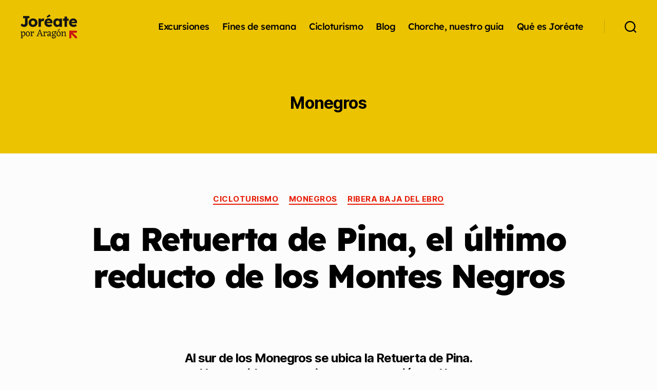

--- FILE ---
content_type: text/html; charset=UTF-8
request_url: https://www.joreate.com/category/monegros/
body_size: 44932
content:
<!DOCTYPE html>

<html class="no-js" dir="ltr" lang="es" prefix="og: https://ogp.me/ns#">

	<head>

		<meta charset="UTF-8">
		<meta name="viewport" content="width=device-width, initial-scale=1.0">

		<link rel="profile" href="https://gmpg.org/xfn/11">

		
		<!-- All in One SEO 4.9.3 - aioseo.com -->
	<meta name="robots" content="max-image-preview:large" />
	<link rel="canonical" href="https://www.joreate.com/category/monegros/" />
	<meta name="generator" content="All in One SEO (AIOSEO) 4.9.3" />
		<script type="application/ld+json" class="aioseo-schema">
			{"@context":"https:\/\/schema.org","@graph":[{"@type":"BreadcrumbList","@id":"https:\/\/www.joreate.com\/category\/monegros\/#breadcrumblist","itemListElement":[{"@type":"ListItem","@id":"https:\/\/www.joreate.com#listItem","position":1,"name":"Home","item":"https:\/\/www.joreate.com","nextItem":{"@type":"ListItem","@id":"https:\/\/www.joreate.com\/category\/monegros\/#listItem","name":"Monegros"}},{"@type":"ListItem","@id":"https:\/\/www.joreate.com\/category\/monegros\/#listItem","position":2,"name":"Monegros","previousItem":{"@type":"ListItem","@id":"https:\/\/www.joreate.com#listItem","name":"Home"}}]},{"@type":"CollectionPage","@id":"https:\/\/www.joreate.com\/category\/monegros\/#collectionpage","url":"https:\/\/www.joreate.com\/category\/monegros\/","name":"Monegros - Jor\u00e9ate por Arag\u00f3n","inLanguage":"es-ES","isPartOf":{"@id":"https:\/\/www.joreate.com\/#website"},"breadcrumb":{"@id":"https:\/\/www.joreate.com\/category\/monegros\/#breadcrumblist"}},{"@type":"Organization","@id":"https:\/\/www.joreate.com\/#organization","name":"Jor\u00e9ate por Arag\u00f3n","url":"https:\/\/www.joreate.com\/","logo":{"@type":"ImageObject","url":"https:\/\/www.joreate.com\/wp-content\/uploads\/2024\/03\/Logo_Joreate.svg","@id":"https:\/\/www.joreate.com\/category\/monegros\/#organizationLogo","width":221,"height":94},"image":{"@id":"https:\/\/www.joreate.com\/category\/monegros\/#organizationLogo"}},{"@type":"WebSite","@id":"https:\/\/www.joreate.com\/#website","url":"https:\/\/www.joreate.com\/","name":"Jor\u00e9ate por Arag\u00f3n","inLanguage":"es-ES","publisher":{"@id":"https:\/\/www.joreate.com\/#organization"}}]}
		</script>
		<!-- All in One SEO -->


	<!-- This site is optimized with the Yoast SEO plugin v26.7 - https://yoast.com/wordpress/plugins/seo/ -->
	<title>Monegros - Joréate por Aragón</title>
	<link rel="canonical" href="https://www.joreate.com/category/monegros/" />
	<meta property="og:locale" content="es_ES" />
	<meta property="og:type" content="article" />
	<meta property="og:title" content="Monegros archivos - Joréate por Aragón" />
	<meta property="og:url" content="https://www.joreate.com/category/monegros/" />
	<meta property="og:site_name" content="Joréate por Aragón" />
	<meta name="twitter:card" content="summary_large_image" />
	<script type="application/ld+json" class="yoast-schema-graph">{"@context":"https://schema.org","@graph":[{"@type":"CollectionPage","@id":"https://www.joreate.com/category/monegros/","url":"https://www.joreate.com/category/monegros/","name":"Monegros archivos - Joréate por Aragón","isPartOf":{"@id":"https://www.joreate.com/#website"},"primaryImageOfPage":{"@id":"https://www.joreate.com/category/monegros/#primaryimage"},"image":{"@id":"https://www.joreate.com/category/monegros/#primaryimage"},"thumbnailUrl":"https://www.joreate.com/wp-content/uploads/2018/10/ciclo13_almacen.jpg","breadcrumb":{"@id":"https://www.joreate.com/category/monegros/#breadcrumb"},"inLanguage":"es"},{"@type":"ImageObject","inLanguage":"es","@id":"https://www.joreate.com/category/monegros/#primaryimage","url":"https://www.joreate.com/wp-content/uploads/2018/10/ciclo13_almacen.jpg","contentUrl":"https://www.joreate.com/wp-content/uploads/2018/10/ciclo13_almacen.jpg","width":640,"height":427},{"@type":"BreadcrumbList","@id":"https://www.joreate.com/category/monegros/#breadcrumb","itemListElement":[{"@type":"ListItem","position":1,"name":"Portada","item":"https://www.joreate.com/"},{"@type":"ListItem","position":2,"name":"Monegros"}]},{"@type":"WebSite","@id":"https://www.joreate.com/#website","url":"https://www.joreate.com/","name":"Joréate por Aragón","description":"","publisher":{"@id":"https://www.joreate.com/#organization"},"potentialAction":[{"@type":"SearchAction","target":{"@type":"EntryPoint","urlTemplate":"https://www.joreate.com/?s={search_term_string}"},"query-input":{"@type":"PropertyValueSpecification","valueRequired":true,"valueName":"search_term_string"}}],"inLanguage":"es"},{"@type":"Organization","@id":"https://www.joreate.com/#organization","name":"Joréate por Aragón","url":"https://www.joreate.com/","logo":{"@type":"ImageObject","inLanguage":"es","@id":"https://www.joreate.com/#/schema/logo/image/","url":"https://www.joreate.com/wp-content/uploads/2024/03/Logo_Joreate.svg","contentUrl":"https://www.joreate.com/wp-content/uploads/2024/03/Logo_Joreate.svg","width":221,"height":94,"caption":"Joréate por Aragón"},"image":{"@id":"https://www.joreate.com/#/schema/logo/image/"}}]}</script>
	<!-- / Yoast SEO plugin. -->


<link rel="alternate" type="application/rss+xml" title="Joréate por Aragón &raquo; Feed" href="https://www.joreate.com/feed/" />
<link rel="alternate" type="application/rss+xml" title="Joréate por Aragón &raquo; Feed de los comentarios" href="https://www.joreate.com/comments/feed/" />
<link rel="alternate" type="application/rss+xml" title="Joréate por Aragón &raquo; Categoría Monegros del feed" href="https://www.joreate.com/category/monegros/feed/" />
<style id='wp-img-auto-sizes-contain-inline-css'>
img:is([sizes=auto i],[sizes^="auto," i]){contain-intrinsic-size:3000px 1500px}
/*# sourceURL=wp-img-auto-sizes-contain-inline-css */
</style>
<link rel='stylesheet' id='argpd-cookies-eu-banner-css' href='https://www.joreate.com/wp-content/plugins/adapta-rgpd/assets/css/cookies-banner-modern-dark.css?ver=1.3.9' media='all' />
<link rel='stylesheet' id='hfe-widgets-style-css' href='https://www.joreate.com/wp-content/plugins/header-footer-elementor/inc/widgets-css/frontend.css?ver=2.8.1' media='all' />
<style id='wp-emoji-styles-inline-css'>

	img.wp-smiley, img.emoji {
		display: inline !important;
		border: none !important;
		box-shadow: none !important;
		height: 1em !important;
		width: 1em !important;
		margin: 0 0.07em !important;
		vertical-align: -0.1em !important;
		background: none !important;
		padding: 0 !important;
	}
/*# sourceURL=wp-emoji-styles-inline-css */
</style>
<link rel='stylesheet' id='wp-block-library-css' href='https://www.joreate.com/wp-includes/css/dist/block-library/style.min.css?ver=6.9' media='all' />
<style id='classic-theme-styles-inline-css'>
/*! This file is auto-generated */
.wp-block-button__link{color:#fff;background-color:#32373c;border-radius:9999px;box-shadow:none;text-decoration:none;padding:calc(.667em + 2px) calc(1.333em + 2px);font-size:1.125em}.wp-block-file__button{background:#32373c;color:#fff;text-decoration:none}
/*# sourceURL=/wp-includes/css/classic-themes.min.css */
</style>
<link rel='stylesheet' id='aioseo/css/src/vue/standalone/blocks/table-of-contents/global.scss-css' href='https://www.joreate.com/wp-content/plugins/all-in-one-seo-pack/dist/Lite/assets/css/table-of-contents/global.e90f6d47.css?ver=4.9.3' media='all' />
<style id='safe-svg-svg-icon-style-inline-css'>
.safe-svg-cover{text-align:center}.safe-svg-cover .safe-svg-inside{display:inline-block;max-width:100%}.safe-svg-cover svg{fill:currentColor;height:100%;max-height:100%;max-width:100%;width:100%}

/*# sourceURL=https://www.joreate.com/wp-content/plugins/safe-svg/dist/safe-svg-block-frontend.css */
</style>
<link rel='stylesheet' id='wp-components-css' href='https://www.joreate.com/wp-includes/css/dist/components/style.min.css?ver=6.9' media='all' />
<link rel='stylesheet' id='wp-preferences-css' href='https://www.joreate.com/wp-includes/css/dist/preferences/style.min.css?ver=6.9' media='all' />
<link rel='stylesheet' id='wp-block-editor-css' href='https://www.joreate.com/wp-includes/css/dist/block-editor/style.min.css?ver=6.9' media='all' />
<link rel='stylesheet' id='popup-maker-block-library-style-css' href='https://www.joreate.com/wp-content/plugins/popup-maker/dist/packages/block-library-style.css?ver=dbea705cfafe089d65f1' media='all' />
<style id='global-styles-inline-css'>
:root{--wp--preset--aspect-ratio--square: 1;--wp--preset--aspect-ratio--4-3: 4/3;--wp--preset--aspect-ratio--3-4: 3/4;--wp--preset--aspect-ratio--3-2: 3/2;--wp--preset--aspect-ratio--2-3: 2/3;--wp--preset--aspect-ratio--16-9: 16/9;--wp--preset--aspect-ratio--9-16: 9/16;--wp--preset--color--black: #000000;--wp--preset--color--cyan-bluish-gray: #abb8c3;--wp--preset--color--white: #ffffff;--wp--preset--color--pale-pink: #f78da7;--wp--preset--color--vivid-red: #cf2e2e;--wp--preset--color--luminous-vivid-orange: #ff6900;--wp--preset--color--luminous-vivid-amber: #fcb900;--wp--preset--color--light-green-cyan: #7bdcb5;--wp--preset--color--vivid-green-cyan: #00d084;--wp--preset--color--pale-cyan-blue: #8ed1fc;--wp--preset--color--vivid-cyan-blue: #0693e3;--wp--preset--color--vivid-purple: #9b51e0;--wp--preset--color--accent: #e71a03;--wp--preset--color--primary: #000000;--wp--preset--color--secondary: #6d6d6d;--wp--preset--color--subtle-background: #d8d8d8;--wp--preset--color--background: #fcfcfc;--wp--preset--gradient--vivid-cyan-blue-to-vivid-purple: linear-gradient(135deg,rgb(6,147,227) 0%,rgb(155,81,224) 100%);--wp--preset--gradient--light-green-cyan-to-vivid-green-cyan: linear-gradient(135deg,rgb(122,220,180) 0%,rgb(0,208,130) 100%);--wp--preset--gradient--luminous-vivid-amber-to-luminous-vivid-orange: linear-gradient(135deg,rgb(252,185,0) 0%,rgb(255,105,0) 100%);--wp--preset--gradient--luminous-vivid-orange-to-vivid-red: linear-gradient(135deg,rgb(255,105,0) 0%,rgb(207,46,46) 100%);--wp--preset--gradient--very-light-gray-to-cyan-bluish-gray: linear-gradient(135deg,rgb(238,238,238) 0%,rgb(169,184,195) 100%);--wp--preset--gradient--cool-to-warm-spectrum: linear-gradient(135deg,rgb(74,234,220) 0%,rgb(151,120,209) 20%,rgb(207,42,186) 40%,rgb(238,44,130) 60%,rgb(251,105,98) 80%,rgb(254,248,76) 100%);--wp--preset--gradient--blush-light-purple: linear-gradient(135deg,rgb(255,206,236) 0%,rgb(152,150,240) 100%);--wp--preset--gradient--blush-bordeaux: linear-gradient(135deg,rgb(254,205,165) 0%,rgb(254,45,45) 50%,rgb(107,0,62) 100%);--wp--preset--gradient--luminous-dusk: linear-gradient(135deg,rgb(255,203,112) 0%,rgb(199,81,192) 50%,rgb(65,88,208) 100%);--wp--preset--gradient--pale-ocean: linear-gradient(135deg,rgb(255,245,203) 0%,rgb(182,227,212) 50%,rgb(51,167,181) 100%);--wp--preset--gradient--electric-grass: linear-gradient(135deg,rgb(202,248,128) 0%,rgb(113,206,126) 100%);--wp--preset--gradient--midnight: linear-gradient(135deg,rgb(2,3,129) 0%,rgb(40,116,252) 100%);--wp--preset--font-size--small: 18px;--wp--preset--font-size--medium: 20px;--wp--preset--font-size--large: 26.25px;--wp--preset--font-size--x-large: 42px;--wp--preset--font-size--normal: 21px;--wp--preset--font-size--larger: 32px;--wp--preset--spacing--20: 0.44rem;--wp--preset--spacing--30: 0.67rem;--wp--preset--spacing--40: 1rem;--wp--preset--spacing--50: 1.5rem;--wp--preset--spacing--60: 2.25rem;--wp--preset--spacing--70: 3.38rem;--wp--preset--spacing--80: 5.06rem;--wp--preset--shadow--natural: 6px 6px 9px rgba(0, 0, 0, 0.2);--wp--preset--shadow--deep: 12px 12px 50px rgba(0, 0, 0, 0.4);--wp--preset--shadow--sharp: 6px 6px 0px rgba(0, 0, 0, 0.2);--wp--preset--shadow--outlined: 6px 6px 0px -3px rgb(255, 255, 255), 6px 6px rgb(0, 0, 0);--wp--preset--shadow--crisp: 6px 6px 0px rgb(0, 0, 0);}:where(.is-layout-flex){gap: 0.5em;}:where(.is-layout-grid){gap: 0.5em;}body .is-layout-flex{display: flex;}.is-layout-flex{flex-wrap: wrap;align-items: center;}.is-layout-flex > :is(*, div){margin: 0;}body .is-layout-grid{display: grid;}.is-layout-grid > :is(*, div){margin: 0;}:where(.wp-block-columns.is-layout-flex){gap: 2em;}:where(.wp-block-columns.is-layout-grid){gap: 2em;}:where(.wp-block-post-template.is-layout-flex){gap: 1.25em;}:where(.wp-block-post-template.is-layout-grid){gap: 1.25em;}.has-black-color{color: var(--wp--preset--color--black) !important;}.has-cyan-bluish-gray-color{color: var(--wp--preset--color--cyan-bluish-gray) !important;}.has-white-color{color: var(--wp--preset--color--white) !important;}.has-pale-pink-color{color: var(--wp--preset--color--pale-pink) !important;}.has-vivid-red-color{color: var(--wp--preset--color--vivid-red) !important;}.has-luminous-vivid-orange-color{color: var(--wp--preset--color--luminous-vivid-orange) !important;}.has-luminous-vivid-amber-color{color: var(--wp--preset--color--luminous-vivid-amber) !important;}.has-light-green-cyan-color{color: var(--wp--preset--color--light-green-cyan) !important;}.has-vivid-green-cyan-color{color: var(--wp--preset--color--vivid-green-cyan) !important;}.has-pale-cyan-blue-color{color: var(--wp--preset--color--pale-cyan-blue) !important;}.has-vivid-cyan-blue-color{color: var(--wp--preset--color--vivid-cyan-blue) !important;}.has-vivid-purple-color{color: var(--wp--preset--color--vivid-purple) !important;}.has-black-background-color{background-color: var(--wp--preset--color--black) !important;}.has-cyan-bluish-gray-background-color{background-color: var(--wp--preset--color--cyan-bluish-gray) !important;}.has-white-background-color{background-color: var(--wp--preset--color--white) !important;}.has-pale-pink-background-color{background-color: var(--wp--preset--color--pale-pink) !important;}.has-vivid-red-background-color{background-color: var(--wp--preset--color--vivid-red) !important;}.has-luminous-vivid-orange-background-color{background-color: var(--wp--preset--color--luminous-vivid-orange) !important;}.has-luminous-vivid-amber-background-color{background-color: var(--wp--preset--color--luminous-vivid-amber) !important;}.has-light-green-cyan-background-color{background-color: var(--wp--preset--color--light-green-cyan) !important;}.has-vivid-green-cyan-background-color{background-color: var(--wp--preset--color--vivid-green-cyan) !important;}.has-pale-cyan-blue-background-color{background-color: var(--wp--preset--color--pale-cyan-blue) !important;}.has-vivid-cyan-blue-background-color{background-color: var(--wp--preset--color--vivid-cyan-blue) !important;}.has-vivid-purple-background-color{background-color: var(--wp--preset--color--vivid-purple) !important;}.has-black-border-color{border-color: var(--wp--preset--color--black) !important;}.has-cyan-bluish-gray-border-color{border-color: var(--wp--preset--color--cyan-bluish-gray) !important;}.has-white-border-color{border-color: var(--wp--preset--color--white) !important;}.has-pale-pink-border-color{border-color: var(--wp--preset--color--pale-pink) !important;}.has-vivid-red-border-color{border-color: var(--wp--preset--color--vivid-red) !important;}.has-luminous-vivid-orange-border-color{border-color: var(--wp--preset--color--luminous-vivid-orange) !important;}.has-luminous-vivid-amber-border-color{border-color: var(--wp--preset--color--luminous-vivid-amber) !important;}.has-light-green-cyan-border-color{border-color: var(--wp--preset--color--light-green-cyan) !important;}.has-vivid-green-cyan-border-color{border-color: var(--wp--preset--color--vivid-green-cyan) !important;}.has-pale-cyan-blue-border-color{border-color: var(--wp--preset--color--pale-cyan-blue) !important;}.has-vivid-cyan-blue-border-color{border-color: var(--wp--preset--color--vivid-cyan-blue) !important;}.has-vivid-purple-border-color{border-color: var(--wp--preset--color--vivid-purple) !important;}.has-vivid-cyan-blue-to-vivid-purple-gradient-background{background: var(--wp--preset--gradient--vivid-cyan-blue-to-vivid-purple) !important;}.has-light-green-cyan-to-vivid-green-cyan-gradient-background{background: var(--wp--preset--gradient--light-green-cyan-to-vivid-green-cyan) !important;}.has-luminous-vivid-amber-to-luminous-vivid-orange-gradient-background{background: var(--wp--preset--gradient--luminous-vivid-amber-to-luminous-vivid-orange) !important;}.has-luminous-vivid-orange-to-vivid-red-gradient-background{background: var(--wp--preset--gradient--luminous-vivid-orange-to-vivid-red) !important;}.has-very-light-gray-to-cyan-bluish-gray-gradient-background{background: var(--wp--preset--gradient--very-light-gray-to-cyan-bluish-gray) !important;}.has-cool-to-warm-spectrum-gradient-background{background: var(--wp--preset--gradient--cool-to-warm-spectrum) !important;}.has-blush-light-purple-gradient-background{background: var(--wp--preset--gradient--blush-light-purple) !important;}.has-blush-bordeaux-gradient-background{background: var(--wp--preset--gradient--blush-bordeaux) !important;}.has-luminous-dusk-gradient-background{background: var(--wp--preset--gradient--luminous-dusk) !important;}.has-pale-ocean-gradient-background{background: var(--wp--preset--gradient--pale-ocean) !important;}.has-electric-grass-gradient-background{background: var(--wp--preset--gradient--electric-grass) !important;}.has-midnight-gradient-background{background: var(--wp--preset--gradient--midnight) !important;}.has-small-font-size{font-size: var(--wp--preset--font-size--small) !important;}.has-medium-font-size{font-size: var(--wp--preset--font-size--medium) !important;}.has-large-font-size{font-size: var(--wp--preset--font-size--large) !important;}.has-x-large-font-size{font-size: var(--wp--preset--font-size--x-large) !important;}
:where(.wp-block-post-template.is-layout-flex){gap: 1.25em;}:where(.wp-block-post-template.is-layout-grid){gap: 1.25em;}
:where(.wp-block-term-template.is-layout-flex){gap: 1.25em;}:where(.wp-block-term-template.is-layout-grid){gap: 1.25em;}
:where(.wp-block-columns.is-layout-flex){gap: 2em;}:where(.wp-block-columns.is-layout-grid){gap: 2em;}
:root :where(.wp-block-pullquote){font-size: 1.5em;line-height: 1.6;}
/*# sourceURL=global-styles-inline-css */
</style>
<link rel='stylesheet' id='contact-form-7-css' href='https://www.joreate.com/wp-content/plugins/contact-form-7/includes/css/styles.css?ver=6.1.4' media='all' />
<link rel='stylesheet' id='rt-fontawsome-css' href='https://www.joreate.com/wp-content/plugins/the-post-grid/assets/vendor/font-awesome/css/font-awesome.min.css?ver=7.8.8' media='all' />
<link rel='stylesheet' id='rt-tpg-css' href='https://www.joreate.com/wp-content/plugins/the-post-grid/assets/css/thepostgrid.min.css?ver=7.8.8' media='all' />
<link rel='stylesheet' id='hfe-style-css' href='https://www.joreate.com/wp-content/plugins/header-footer-elementor/assets/css/header-footer-elementor.css?ver=2.8.1' media='all' />
<link rel='stylesheet' id='elementor-frontend-css' href='https://www.joreate.com/wp-content/plugins/elementor/assets/css/frontend.min.css?ver=3.34.1' media='all' />
<link rel='stylesheet' id='elementor-post-7480-css' href='https://www.joreate.com/wp-content/uploads/elementor/css/post-7480.css?ver=1768835926' media='all' />
<link rel='stylesheet' id='elementor-post-7971-css' href='https://www.joreate.com/wp-content/uploads/elementor/css/post-7971.css?ver=1768835926' media='all' />
<link rel='stylesheet' id='twentytwenty-style-css' href='https://www.joreate.com/wp-content/themes/twentytwenty/style.css?ver=3.0' media='all' />
<style id='twentytwenty-style-inline-css'>
.color-accent,.color-accent-hover:hover,.color-accent-hover:focus,:root .has-accent-color,.has-drop-cap:not(:focus):first-letter,.wp-block-button.is-style-outline,a { color: #e71a03; }blockquote,.border-color-accent,.border-color-accent-hover:hover,.border-color-accent-hover:focus { border-color: #e71a03; }button,.button,.faux-button,.wp-block-button__link,.wp-block-file .wp-block-file__button,input[type="button"],input[type="reset"],input[type="submit"],.bg-accent,.bg-accent-hover:hover,.bg-accent-hover:focus,:root .has-accent-background-color,.comment-reply-link { background-color: #e71a03; }.fill-children-accent,.fill-children-accent * { fill: #e71a03; }:root .has-background-color,button,.button,.faux-button,.wp-block-button__link,.wp-block-file__button,input[type="button"],input[type="reset"],input[type="submit"],.wp-block-button,.comment-reply-link,.has-background.has-primary-background-color:not(.has-text-color),.has-background.has-primary-background-color *:not(.has-text-color),.has-background.has-accent-background-color:not(.has-text-color),.has-background.has-accent-background-color *:not(.has-text-color) { color: #fcfcfc; }:root .has-background-background-color { background-color: #fcfcfc; }body,.entry-title a,:root .has-primary-color { color: #000000; }:root .has-primary-background-color { background-color: #000000; }cite,figcaption,.wp-caption-text,.post-meta,.entry-content .wp-block-archives li,.entry-content .wp-block-categories li,.entry-content .wp-block-latest-posts li,.wp-block-latest-comments__comment-date,.wp-block-latest-posts__post-date,.wp-block-embed figcaption,.wp-block-image figcaption,.wp-block-pullquote cite,.comment-metadata,.comment-respond .comment-notes,.comment-respond .logged-in-as,.pagination .dots,.entry-content hr:not(.has-background),hr.styled-separator,:root .has-secondary-color { color: #6d6d6d; }:root .has-secondary-background-color { background-color: #6d6d6d; }pre,fieldset,input,textarea,table,table *,hr { border-color: #d8d8d8; }caption,code,code,kbd,samp,.wp-block-table.is-style-stripes tbody tr:nth-child(odd),:root .has-subtle-background-background-color { background-color: #d8d8d8; }.wp-block-table.is-style-stripes { border-bottom-color: #d8d8d8; }.wp-block-latest-posts.is-grid li { border-top-color: #d8d8d8; }:root .has-subtle-background-color { color: #d8d8d8; }body:not(.overlay-header) .primary-menu > li > a,body:not(.overlay-header) .primary-menu > li > .icon,.modal-menu a,.footer-menu a, .footer-widgets a:where(:not(.wp-block-button__link)),#site-footer .wp-block-button.is-style-outline,.wp-block-pullquote:before,.singular:not(.overlay-header) .entry-header a,.archive-header a,.header-footer-group .color-accent,.header-footer-group .color-accent-hover:hover { color: #a02011; }.social-icons a,#site-footer button:not(.toggle),#site-footer .button,#site-footer .faux-button,#site-footer .wp-block-button__link,#site-footer .wp-block-file__button,#site-footer input[type="button"],#site-footer input[type="reset"],#site-footer input[type="submit"] { background-color: #a02011; }.social-icons a,body:not(.overlay-header) .primary-menu ul,.header-footer-group button,.header-footer-group .button,.header-footer-group .faux-button,.header-footer-group .wp-block-button:not(.is-style-outline) .wp-block-button__link,.header-footer-group .wp-block-file__button,.header-footer-group input[type="button"],.header-footer-group input[type="reset"],.header-footer-group input[type="submit"] { color: #ebc301; }#site-header,.footer-nav-widgets-wrapper,#site-footer,.menu-modal,.menu-modal-inner,.search-modal-inner,.archive-header,.singular .entry-header,.singular .featured-media:before,.wp-block-pullquote:before { background-color: #ebc301; }.header-footer-group,body:not(.overlay-header) #site-header .toggle,.menu-modal .toggle { color: #000000; }body:not(.overlay-header) .primary-menu ul { background-color: #000000; }body:not(.overlay-header) .primary-menu > li > ul:after { border-bottom-color: #000000; }body:not(.overlay-header) .primary-menu ul ul:after { border-left-color: #000000; }.site-description,body:not(.overlay-header) .toggle-inner .toggle-text,.widget .post-date,.widget .rss-date,.widget_archive li,.widget_categories li,.widget cite,.widget_pages li,.widget_meta li,.widget_nav_menu li,.powered-by-wordpress,.footer-credits .privacy-policy,.to-the-top,.singular .entry-header .post-meta,.singular:not(.overlay-header) .entry-header .post-meta a { color: #403915; }.header-footer-group pre,.header-footer-group fieldset,.header-footer-group input,.header-footer-group textarea,.header-footer-group table,.header-footer-group table *,.footer-nav-widgets-wrapper,#site-footer,.menu-modal nav *,.footer-widgets-outer-wrapper,.footer-top { border-color: #c5a500; }.header-footer-group table caption,body:not(.overlay-header) .header-inner .toggle-wrapper::before { background-color: #c5a500; }
/*# sourceURL=twentytwenty-style-inline-css */
</style>
<link rel='stylesheet' id='twentytwenty-fonts-css' href='https://www.joreate.com/wp-content/themes/twentytwenty/assets/css/font-inter.css?ver=3.0' media='all' />
<link rel='stylesheet' id='twentytwenty-print-style-css' href='https://www.joreate.com/wp-content/themes/twentytwenty/print.css?ver=3.0' media='print' />
<link rel='stylesheet' id='hfe-elementor-icons-css' href='https://www.joreate.com/wp-content/plugins/elementor/assets/lib/eicons/css/elementor-icons.min.css?ver=5.34.0' media='all' />
<link rel='stylesheet' id='hfe-icons-list-css' href='https://www.joreate.com/wp-content/plugins/elementor/assets/css/widget-icon-list.min.css?ver=3.24.3' media='all' />
<link rel='stylesheet' id='hfe-social-icons-css' href='https://www.joreate.com/wp-content/plugins/elementor/assets/css/widget-social-icons.min.css?ver=3.24.0' media='all' />
<link rel='stylesheet' id='hfe-social-share-icons-brands-css' href='https://www.joreate.com/wp-content/plugins/elementor/assets/lib/font-awesome/css/brands.css?ver=5.15.3' media='all' />
<link rel='stylesheet' id='hfe-social-share-icons-fontawesome-css' href='https://www.joreate.com/wp-content/plugins/elementor/assets/lib/font-awesome/css/fontawesome.css?ver=5.15.3' media='all' />
<link rel='stylesheet' id='hfe-nav-menu-icons-css' href='https://www.joreate.com/wp-content/plugins/elementor/assets/lib/font-awesome/css/solid.css?ver=5.15.3' media='all' />
<link rel='stylesheet' id='wpr-text-animations-css-css' href='https://www.joreate.com/wp-content/plugins/royal-elementor-addons/assets/css/lib/animations/text-animations.min.css?ver=1.7.1045' media='all' />
<link rel='stylesheet' id='wpr-addons-css-css' href='https://www.joreate.com/wp-content/plugins/royal-elementor-addons/assets/css/frontend.min.css?ver=1.7.1045' media='all' />
<link rel='stylesheet' id='font-awesome-5-all-css' href='https://www.joreate.com/wp-content/plugins/elementor/assets/lib/font-awesome/css/all.min.css?ver=1.7.1045' media='all' />
<link rel='stylesheet' id='elementor-gf-local-roboto-css' href='https://www.joreate.com/wp-content/uploads/elementor/google-fonts/css/roboto.css?ver=1742808116' media='all' />
<link rel='stylesheet' id='elementor-gf-local-robotoslab-css' href='https://www.joreate.com/wp-content/uploads/elementor/google-fonts/css/robotoslab.css?ver=1742808119' media='all' />
<link rel='stylesheet' id='elementor-gf-local-lexend-css' href='https://www.joreate.com/wp-content/uploads/elementor/google-fonts/css/lexend.css?ver=1742808120' media='all' />
<script data-cfasync="false" src="https://www.joreate.com/wp-includes/js/jquery/jquery.min.js?ver=3.7.1" id="jquery-core-js"></script>
<script data-cfasync="false" src="https://www.joreate.com/wp-includes/js/jquery/jquery-migrate.min.js?ver=3.4.1" id="jquery-migrate-js"></script>
<script id="jquery-js-after">
!function($){"use strict";$(document).ready(function(){$(this).scrollTop()>100&&$(".hfe-scroll-to-top-wrap").removeClass("hfe-scroll-to-top-hide"),$(window).scroll(function(){$(this).scrollTop()<100?$(".hfe-scroll-to-top-wrap").fadeOut(300):$(".hfe-scroll-to-top-wrap").fadeIn(300)}),$(".hfe-scroll-to-top-wrap").on("click",function(){$("html, body").animate({scrollTop:0},300);return!1})})}(jQuery);
!function($){'use strict';$(document).ready(function(){var bar=$('.hfe-reading-progress-bar');if(!bar.length)return;$(window).on('scroll',function(){var s=$(window).scrollTop(),d=$(document).height()-$(window).height(),p=d? s/d*100:0;bar.css('width',p+'%')});});}(jQuery);
//# sourceURL=jquery-js-after
</script>
<script src="https://www.joreate.com/wp-content/plugins/adapta-rgpd/assets/js/cookies-eu-banner.js?ver=1.3.9" id="argpd-cookies-eu-banner-js"></script>
<script src="https://www.joreate.com/wp-content/themes/twentytwenty/assets/js/index.js?ver=3.0" id="twentytwenty-js-js" defer data-wp-strategy="defer"></script>
<link rel="https://api.w.org/" href="https://www.joreate.com/wp-json/" /><link rel="alternate" title="JSON" type="application/json" href="https://www.joreate.com/wp-json/wp/v2/categories/110" /><link rel="EditURI" type="application/rsd+xml" title="RSD" href="https://www.joreate.com/xmlrpc.php?rsd" />
        <style>
            :root {
                --tpg-primary-color: #0d6efd;
                --tpg-secondary-color: #0654c4;
                --tpg-primary-light: #c4d0ff
            }

                    </style>
		<!-- Analytics by WP Statistics - https://wp-statistics.com -->
<script>
document.documentElement.className = document.documentElement.className.replace( 'no-js', 'js' );
//# sourceURL=twentytwenty_no_js_class
</script>
<meta name="generator" content="Elementor 3.34.1; features: e_font_icon_svg, additional_custom_breakpoints; settings: css_print_method-external, google_font-enabled, font_display-swap">
			<style>
				.e-con.e-parent:nth-of-type(n+4):not(.e-lazyloaded):not(.e-no-lazyload),
				.e-con.e-parent:nth-of-type(n+4):not(.e-lazyloaded):not(.e-no-lazyload) * {
					background-image: none !important;
				}
				@media screen and (max-height: 1024px) {
					.e-con.e-parent:nth-of-type(n+3):not(.e-lazyloaded):not(.e-no-lazyload),
					.e-con.e-parent:nth-of-type(n+3):not(.e-lazyloaded):not(.e-no-lazyload) * {
						background-image: none !important;
					}
				}
				@media screen and (max-height: 640px) {
					.e-con.e-parent:nth-of-type(n+2):not(.e-lazyloaded):not(.e-no-lazyload),
					.e-con.e-parent:nth-of-type(n+2):not(.e-lazyloaded):not(.e-no-lazyload) * {
						background-image: none !important;
					}
				}
			</style>
			<style id="custom-background-css">
body.custom-background { background-color: #fcfcfc; }
</style>
	<link rel="icon" href="https://www.joreate.com/wp-content/uploads/2024/03/cropped-favicon-32x32.png" sizes="32x32" />
<link rel="icon" href="https://www.joreate.com/wp-content/uploads/2024/03/cropped-favicon-192x192.png" sizes="192x192" />
<link rel="apple-touch-icon" href="https://www.joreate.com/wp-content/uploads/2024/03/cropped-favicon-180x180.png" />
<meta name="msapplication-TileImage" content="https://www.joreate.com/wp-content/uploads/2024/03/cropped-favicon-270x270.png" />
		<style id="wp-custom-css">
			/* NAV BAR */

/* Quitar buscar de la lupa */
.toggle-text {
	display:none;
}

/* Para que el nav no se desplace */
.header-footer-group {
	position:sticky;
	z-index:10;
	top: 0;
}

/* Poner en negro elementos del nav */
#menu-item-7499 {a {color:black}}
#menu-item-7501 {a {color:black}}
#menu-item-7500 {a {color:black}}
#menu-item-7498 {a {color:black}}
#menu-item-7492 {a {color:black}}
#menu-item-7493 {a {color:black}}

/* Cambiar tipografia y tamaño de los titulos */
.entry-title {
		font-family: "Lexend", sans-serif;
	font-size: 3.3em
}

/* Cambiar tipografia "donde comer" */

.entry-content {
	h1 {
		font-family: "Lexend", sans-serif;
		text-align: left;
		font-weight:700;
		font-size: 2em
	}
	a {
		text-decoration:none;
		color: black;
	}
}


/* ENTRADAS */

/* Quitar foto, autor y fecha de las entradas */
.single-post .wp-post-image {
display: none;
}
.post-meta {
	display: none;
}
#site-header {
	font-family: "Lexend", sans-serif;
  color: black;
}

/* Cambiar tipografía entradas */
.post-template-default {
	p {
		font-family: "Lexend", sans-serif !important;
		font-size:0.95em;
		font-weight:300;
		text-align: justify;
	}	
	h5 {
		font-family: "Lexend", sans-serif;
		text-align: center;
		font-weight:500;
		color:black;
	}
}

.entry-content {
	p {
		font-family: "Lexend", sans-serif;
	font-weight:300;
		text-align: justify;
	}
	
	h5 {
		font-family: "Lexend", sans-serif;
		text-align: center;
		font-weight:500;
		color:black;
	}
	
	.entry-title {
		font-weight 600;
	}
}


/* Estilos "pasar articulo" */

.pagination-single {
	.arrow{
	color:#C8240D;
	}
}

.previous-post {
	text-decoration: none;
	color: black;
	
	&:hover {
		color:#C8240D;
		text-decoration: none;
	}
}
	
.next-post {
	text-decoration: none;
	color: black;
	
	&:hover {
		color:#C8240D;
		text-decoration: none;
	}
}

/* Estilos cuando filtras comarcas */
.featured-media {
	display:none;
}
.color-accent {
	display:none;
}
.entry-categories-inner {
	a{
		color:#C8180F;
	}
}

.archive {
	p {
		display:none;}
	
	h1 {
		font-size: 2.5em;
		font-weight: 800;}
	
	h2 {
		font-size: 3em;
		font-weight: 700;
			;}
	
	#site-content {
		img {display:none}
		table {display:none}}
	.entry-content {
		height: 250px}
	
	.entry-categories-inner {
		padding-top:60px}
	
	h5 {
		font-size:1em;
	}
	
	.post-inner {
		padding-top:4vh;}
}

/* Barra Cookies */
#cookies-eu-banner{ 
	background-color:#FFE97D;
	font-family: "Lexend", sans-serif;
		color:black;
	font-size:1em;
	padding:3vh 6vh 1vh 6vh;
	border-radius: 70px 70px 0px 0px;
	button {
		border-radius: 30px;
		font-family: "Lexend", sans-serif;
	}
	#cookies-eu-label {
	padding-bottom: 1vh;}
	#cookies-eu-settings {
		color:black !important;
		&:hover {
			background-color:white;
		}}
	#cookies-eu-accept {
		background-color:#C8180F;
		&:hover {
		color: #C8180F !important;
		background-color:white;
		}}
	#cookies-eu-reject {background-color:#C8180F;
		&:hover {
		color: #C8180F !important;
		background-color:white;
		}
	}
	
	}
#cookies-eu-banner-closed {
	font-size:1em;
	font-family: "Lexend", sans-serif;
		color:black;
	background-color: #FFE97D;
	border-radius:20px;
	padding: 10px 15px;
	opacity:.7;
	&:hover {
		background-color:#C8180F;
		color:white !important;
	}
	
}

/*Footer*/
#colophon {
	p {
		a {color:black !important;}
	}
}

/* Hacerlo responsive para móvil */

@media screen and (max-width: 600px) {
	..post-template-default {
	p {
		font-size: 1.1em;
	}	
	h5 {
		font-size:1.2em;
		text-align: left;
	}
}
	
	
}
		</style>
		<style id="wpr_lightbox_styles">
				.lg-backdrop {
					background-color: rgba(0,0,0,0.6) !important;
				}
				.lg-toolbar,
				.lg-dropdown {
					background-color: rgba(0,0,0,0.8) !important;
				}
				.lg-dropdown:after {
					border-bottom-color: rgba(0,0,0,0.8) !important;
				}
				.lg-sub-html {
					background-color: rgba(0,0,0,0.8) !important;
				}
				.lg-thumb-outer,
				.lg-progress-bar {
					background-color: #444444 !important;
				}
				.lg-progress {
					background-color: #a90707 !important;
				}
				.lg-icon {
					color: #efefef !important;
					font-size: 20px !important;
				}
				.lg-icon.lg-toogle-thumb {
					font-size: 24px !important;
				}
				.lg-icon:hover,
				.lg-dropdown-text:hover {
					color: #ffffff !important;
				}
				.lg-sub-html,
				.lg-dropdown-text {
					color: #efefef !important;
					font-size: 14px !important;
				}
				#lg-counter {
					color: #efefef !important;
					font-size: 14px !important;
				}
				.lg-prev,
				.lg-next {
					font-size: 35px !important;
				}

				/* Defaults */
				.lg-icon {
				background-color: transparent !important;
				}

				#lg-counter {
				opacity: 0.9;
				}

				.lg-thumb-outer {
				padding: 0 10px;
				}

				.lg-thumb-item {
				border-radius: 0 !important;
				border: none !important;
				opacity: 0.5;
				}

				.lg-thumb-item.active {
					opacity: 1;
				}
	         </style>
	</head>

	<body data-rsssl=1 class="archive category category-monegros category-110 custom-background wp-custom-logo wp-embed-responsive wp-theme-twentytwenty rttpg rttpg-7.8.8 radius-frontend rttpg-body-wrap rttpg-flaticon ehf-footer ehf-template-twentytwenty ehf-stylesheet-twentytwenty enable-search-modal has-no-pagination showing-comments show-avatars footer-top-hidden elementor-default elementor-kit-7480">

		<a class="skip-link screen-reader-text" href="#site-content">Saltar al contenido</a>
		<header id="site-header" class="header-footer-group">

			<div class="header-inner section-inner">

				<div class="header-titles-wrapper">

					
						<button class="toggle search-toggle mobile-search-toggle" data-toggle-target=".search-modal" data-toggle-body-class="showing-search-modal" data-set-focus=".search-modal .search-field" aria-expanded="false">
							<span class="toggle-inner">
								<span class="toggle-icon">
									<svg class="svg-icon" aria-hidden="true" role="img" focusable="false" xmlns="http://www.w3.org/2000/svg" width="23" height="23" viewBox="0 0 23 23"><path d="M38.710696,48.0601792 L43,52.3494831 L41.3494831,54 L37.0601792,49.710696 C35.2632422,51.1481185 32.9839107,52.0076499 30.5038249,52.0076499 C24.7027226,52.0076499 20,47.3049272 20,41.5038249 C20,35.7027226 24.7027226,31 30.5038249,31 C36.3049272,31 41.0076499,35.7027226 41.0076499,41.5038249 C41.0076499,43.9839107 40.1481185,46.2632422 38.710696,48.0601792 Z M36.3875844,47.1716785 C37.8030221,45.7026647 38.6734666,43.7048964 38.6734666,41.5038249 C38.6734666,36.9918565 35.0157934,33.3341833 30.5038249,33.3341833 C25.9918565,33.3341833 22.3341833,36.9918565 22.3341833,41.5038249 C22.3341833,46.0157934 25.9918565,49.6734666 30.5038249,49.6734666 C32.7048964,49.6734666 34.7026647,48.8030221 36.1716785,47.3875844 C36.2023931,47.347638 36.2360451,47.3092237 36.2726343,47.2726343 C36.3092237,47.2360451 36.347638,47.2023931 36.3875844,47.1716785 Z" transform="translate(-20 -31)" /></svg>								</span>
								<span class="toggle-text">Buscar</span>
							</span>
						</button><!-- .search-toggle -->

					
					<div class="header-titles">

						<div class="site-logo faux-heading"><a href="https://www.joreate.com/" class="custom-logo-link" rel="home"><img width="110" height="47" style="height: 47px;" src="https://www.joreate.com/wp-content/uploads/2024/03/Logo_Joreate.svg" class="custom-logo" alt="Joréate por Aragón" decoding="async" /></a><span class="screen-reader-text">Joréate por Aragón</span></div>
					</div><!-- .header-titles -->

					<button class="toggle nav-toggle mobile-nav-toggle" data-toggle-target=".menu-modal"  data-toggle-body-class="showing-menu-modal" aria-expanded="false" data-set-focus=".close-nav-toggle">
						<span class="toggle-inner">
							<span class="toggle-icon">
								<svg class="svg-icon" aria-hidden="true" role="img" focusable="false" xmlns="http://www.w3.org/2000/svg" width="26" height="7" viewBox="0 0 26 7"><path fill-rule="evenodd" d="M332.5,45 C330.567003,45 329,43.4329966 329,41.5 C329,39.5670034 330.567003,38 332.5,38 C334.432997,38 336,39.5670034 336,41.5 C336,43.4329966 334.432997,45 332.5,45 Z M342,45 C340.067003,45 338.5,43.4329966 338.5,41.5 C338.5,39.5670034 340.067003,38 342,38 C343.932997,38 345.5,39.5670034 345.5,41.5 C345.5,43.4329966 343.932997,45 342,45 Z M351.5,45 C349.567003,45 348,43.4329966 348,41.5 C348,39.5670034 349.567003,38 351.5,38 C353.432997,38 355,39.5670034 355,41.5 C355,43.4329966 353.432997,45 351.5,45 Z" transform="translate(-329 -38)" /></svg>							</span>
							<span class="toggle-text">Menú</span>
						</span>
					</button><!-- .nav-toggle -->

				</div><!-- .header-titles-wrapper -->

				<div class="header-navigation-wrapper">

					
							<nav class="primary-menu-wrapper" aria-label="Horizontal">

								<ul class="primary-menu reset-list-style">

								<li id="menu-item-7499" class="menu-item menu-item-type-post_type menu-item-object-page menu-item-7499"><a href="https://www.joreate.com/excursiones-aragon/">Excursiones</a></li>
<li id="menu-item-7501" class="menu-item menu-item-type-post_type menu-item-object-page menu-item-7501"><a href="https://www.joreate.com/fines-de-semana/">Fines de semana</a></li>
<li id="menu-item-7500" class="menu-item menu-item-type-post_type menu-item-object-page menu-item-7500"><a href="https://www.joreate.com/cicloturismo/">Cicloturismo</a></li>
<li id="menu-item-7498" class="menu-item menu-item-type-custom menu-item-object-custom menu-item-7498"><a href="https://elcadodechorche.wordpress.com/">Blog</a></li>
<li id="menu-item-7492" class="menu-item menu-item-type-post_type menu-item-object-page menu-item-7492"><a href="https://www.joreate.com/chorche-guia-de-joreate/">Chorche, nuestro guía</a></li>
<li id="menu-item-7493" class="menu-item menu-item-type-post_type menu-item-object-page menu-item-7493"><a href="https://www.joreate.com/que-es-joreate/">Qué es Joréate</a></li>

								</ul>

							</nav><!-- .primary-menu-wrapper -->

						
						<div class="header-toggles hide-no-js">

						
							<div class="toggle-wrapper search-toggle-wrapper">

								<button class="toggle search-toggle desktop-search-toggle" data-toggle-target=".search-modal" data-toggle-body-class="showing-search-modal" data-set-focus=".search-modal .search-field" aria-expanded="false">
									<span class="toggle-inner">
										<svg class="svg-icon" aria-hidden="true" role="img" focusable="false" xmlns="http://www.w3.org/2000/svg" width="23" height="23" viewBox="0 0 23 23"><path d="M38.710696,48.0601792 L43,52.3494831 L41.3494831,54 L37.0601792,49.710696 C35.2632422,51.1481185 32.9839107,52.0076499 30.5038249,52.0076499 C24.7027226,52.0076499 20,47.3049272 20,41.5038249 C20,35.7027226 24.7027226,31 30.5038249,31 C36.3049272,31 41.0076499,35.7027226 41.0076499,41.5038249 C41.0076499,43.9839107 40.1481185,46.2632422 38.710696,48.0601792 Z M36.3875844,47.1716785 C37.8030221,45.7026647 38.6734666,43.7048964 38.6734666,41.5038249 C38.6734666,36.9918565 35.0157934,33.3341833 30.5038249,33.3341833 C25.9918565,33.3341833 22.3341833,36.9918565 22.3341833,41.5038249 C22.3341833,46.0157934 25.9918565,49.6734666 30.5038249,49.6734666 C32.7048964,49.6734666 34.7026647,48.8030221 36.1716785,47.3875844 C36.2023931,47.347638 36.2360451,47.3092237 36.2726343,47.2726343 C36.3092237,47.2360451 36.347638,47.2023931 36.3875844,47.1716785 Z" transform="translate(-20 -31)" /></svg>										<span class="toggle-text">Buscar</span>
									</span>
								</button><!-- .search-toggle -->

							</div>

							
						</div><!-- .header-toggles -->
						
				</div><!-- .header-navigation-wrapper -->

			</div><!-- .header-inner -->

			<div class="search-modal cover-modal header-footer-group" data-modal-target-string=".search-modal" role="dialog" aria-modal="true" aria-label="Buscar">

	<div class="search-modal-inner modal-inner">

		<div class="section-inner">

			<form role="search" aria-label="Buscar:" method="get" class="search-form" action="https://www.joreate.com/">
	<label for="search-form-1">
		<span class="screen-reader-text">
			Buscar:		</span>
		<input type="search" id="search-form-1" class="search-field" placeholder="Buscar &hellip;" value="" name="s" />
	</label>
	<input type="submit" class="search-submit" value="Buscar" />
</form>

			<button class="toggle search-untoggle close-search-toggle fill-children-current-color" data-toggle-target=".search-modal" data-toggle-body-class="showing-search-modal" data-set-focus=".search-modal .search-field">
				<span class="screen-reader-text">
					Cerrar la búsqueda				</span>
				<svg class="svg-icon" aria-hidden="true" role="img" focusable="false" xmlns="http://www.w3.org/2000/svg" width="16" height="16" viewBox="0 0 16 16"><polygon fill="" fill-rule="evenodd" points="6.852 7.649 .399 1.195 1.445 .149 7.899 6.602 14.352 .149 15.399 1.195 8.945 7.649 15.399 14.102 14.352 15.149 7.899 8.695 1.445 15.149 .399 14.102" /></svg>			</button><!-- .search-toggle -->

		</div><!-- .section-inner -->

	</div><!-- .search-modal-inner -->

</div><!-- .menu-modal -->

		</header><!-- #site-header -->

		
<div class="menu-modal cover-modal header-footer-group" data-modal-target-string=".menu-modal">

	<div class="menu-modal-inner modal-inner">

		<div class="menu-wrapper section-inner">

			<div class="menu-top">

				<button class="toggle close-nav-toggle fill-children-current-color" data-toggle-target=".menu-modal" data-toggle-body-class="showing-menu-modal" data-set-focus=".menu-modal">
					<span class="toggle-text">Cerrar el menú</span>
					<svg class="svg-icon" aria-hidden="true" role="img" focusable="false" xmlns="http://www.w3.org/2000/svg" width="16" height="16" viewBox="0 0 16 16"><polygon fill="" fill-rule="evenodd" points="6.852 7.649 .399 1.195 1.445 .149 7.899 6.602 14.352 .149 15.399 1.195 8.945 7.649 15.399 14.102 14.352 15.149 7.899 8.695 1.445 15.149 .399 14.102" /></svg>				</button><!-- .nav-toggle -->

				
					<nav class="mobile-menu" aria-label="Móvil">

						<ul class="modal-menu reset-list-style">

						<li class="menu-item menu-item-type-post_type menu-item-object-page menu-item-7499"><div class="ancestor-wrapper"><a href="https://www.joreate.com/excursiones-aragon/">Excursiones</a></div><!-- .ancestor-wrapper --></li>
<li class="menu-item menu-item-type-post_type menu-item-object-page menu-item-7501"><div class="ancestor-wrapper"><a href="https://www.joreate.com/fines-de-semana/">Fines de semana</a></div><!-- .ancestor-wrapper --></li>
<li class="menu-item menu-item-type-post_type menu-item-object-page menu-item-7500"><div class="ancestor-wrapper"><a href="https://www.joreate.com/cicloturismo/">Cicloturismo</a></div><!-- .ancestor-wrapper --></li>
<li class="menu-item menu-item-type-custom menu-item-object-custom menu-item-7498"><div class="ancestor-wrapper"><a href="https://elcadodechorche.wordpress.com/">Blog</a></div><!-- .ancestor-wrapper --></li>
<li class="menu-item menu-item-type-post_type menu-item-object-page menu-item-7492"><div class="ancestor-wrapper"><a href="https://www.joreate.com/chorche-guia-de-joreate/">Chorche, nuestro guía</a></div><!-- .ancestor-wrapper --></li>
<li class="menu-item menu-item-type-post_type menu-item-object-page menu-item-7493"><div class="ancestor-wrapper"><a href="https://www.joreate.com/que-es-joreate/">Qué es Joréate</a></div><!-- .ancestor-wrapper --></li>

						</ul>

					</nav>

					
			</div><!-- .menu-top -->

			<div class="menu-bottom">

				
			</div><!-- .menu-bottom -->

		</div><!-- .menu-wrapper -->

	</div><!-- .menu-modal-inner -->

</div><!-- .menu-modal -->

<main id="site-content">

	
		<header class="archive-header has-text-align-center header-footer-group">

			<div class="archive-header-inner section-inner medium">

									<h1 class="archive-title"><span class="color-accent">Categoría:</span> <span>Monegros</span></h1>
				
				
			</div><!-- .archive-header-inner -->

		</header><!-- .archive-header -->

		
<article class="post-5977 post type-post status-publish format-standard has-post-thumbnail hentry category-cicloturismo category-monegros category-ribera-baja-del-ebro tag-aragon tag-bici tag-bujaraloz tag-cicloturismo tag-hostal-ciervo tag-jaime-i-conquistador tag-la-almolda tag-montes-negros tag-retuerta-pina tag-ruta-ciclista tag-sabinas tag-zaragoza" id="post-5977">

	
<header class="entry-header has-text-align-center">

	<div class="entry-header-inner section-inner medium">

		
			<div class="entry-categories">
				<span class="screen-reader-text">
					Categorías				</span>
				<div class="entry-categories-inner">
					<a href="https://www.joreate.com/category/cicloturismo/" rel="category tag">CICLOTURISMO</a> <a href="https://www.joreate.com/category/monegros/" rel="category tag">Monegros</a> <a href="https://www.joreate.com/category/ribera-baja-del-ebro/" rel="category tag">Ribera Baja del Ebro</a>				</div><!-- .entry-categories-inner -->
			</div><!-- .entry-categories -->

			<h2 class="entry-title heading-size-1"><a href="https://www.joreate.com/la-retuerta-de-pina-el-ultimo-reducto-de-los-montes-negros/">La Retuerta de Pina, el último reducto de los Montes Negros</a></h2>
		<div class="post-meta-wrapper post-meta-single post-meta-single-top">

			<ul class="post-meta">

									<li class="post-author meta-wrapper">
						<span class="meta-icon">
							<span class="screen-reader-text">
								Autor de la entrada							</span>
							<svg class="svg-icon" aria-hidden="true" role="img" focusable="false" xmlns="http://www.w3.org/2000/svg" width="18" height="20" viewBox="0 0 18 20"><path fill="" d="M18,19 C18,19.5522847 17.5522847,20 17,20 C16.4477153,20 16,19.5522847 16,19 L16,17 C16,15.3431458 14.6568542,14 13,14 L5,14 C3.34314575,14 2,15.3431458 2,17 L2,19 C2,19.5522847 1.55228475,20 1,20 C0.44771525,20 0,19.5522847 0,19 L0,17 C0,14.2385763 2.23857625,12 5,12 L13,12 C15.7614237,12 18,14.2385763 18,17 L18,19 Z M9,10 C6.23857625,10 4,7.76142375 4,5 C4,2.23857625 6.23857625,0 9,0 C11.7614237,0 14,2.23857625 14,5 C14,7.76142375 11.7614237,10 9,10 Z M9,8 C10.6568542,8 12,6.65685425 12,5 C12,3.34314575 10.6568542,2 9,2 C7.34314575,2 6,3.34314575 6,5 C6,6.65685425 7.34314575,8 9,8 Z" /></svg>						</span>
						<span class="meta-text">
							Por <a href="https://www.joreate.com/author/chesus/">Barrena</a>						</span>
					</li>
										<li class="post-date meta-wrapper">
						<span class="meta-icon">
							<span class="screen-reader-text">
								Fecha de la entrada							</span>
							<svg class="svg-icon" aria-hidden="true" role="img" focusable="false" xmlns="http://www.w3.org/2000/svg" width="18" height="19" viewBox="0 0 18 19"><path fill="" d="M4.60069444,4.09375 L3.25,4.09375 C2.47334957,4.09375 1.84375,4.72334957 1.84375,5.5 L1.84375,7.26736111 L16.15625,7.26736111 L16.15625,5.5 C16.15625,4.72334957 15.5266504,4.09375 14.75,4.09375 L13.3993056,4.09375 L13.3993056,4.55555556 C13.3993056,5.02154581 13.0215458,5.39930556 12.5555556,5.39930556 C12.0895653,5.39930556 11.7118056,5.02154581 11.7118056,4.55555556 L11.7118056,4.09375 L6.28819444,4.09375 L6.28819444,4.55555556 C6.28819444,5.02154581 5.9104347,5.39930556 5.44444444,5.39930556 C4.97845419,5.39930556 4.60069444,5.02154581 4.60069444,4.55555556 L4.60069444,4.09375 Z M6.28819444,2.40625 L11.7118056,2.40625 L11.7118056,1 C11.7118056,0.534009742 12.0895653,0.15625 12.5555556,0.15625 C13.0215458,0.15625 13.3993056,0.534009742 13.3993056,1 L13.3993056,2.40625 L14.75,2.40625 C16.4586309,2.40625 17.84375,3.79136906 17.84375,5.5 L17.84375,15.875 C17.84375,17.5836309 16.4586309,18.96875 14.75,18.96875 L3.25,18.96875 C1.54136906,18.96875 0.15625,17.5836309 0.15625,15.875 L0.15625,5.5 C0.15625,3.79136906 1.54136906,2.40625 3.25,2.40625 L4.60069444,2.40625 L4.60069444,1 C4.60069444,0.534009742 4.97845419,0.15625 5.44444444,0.15625 C5.9104347,0.15625 6.28819444,0.534009742 6.28819444,1 L6.28819444,2.40625 Z M1.84375,8.95486111 L1.84375,15.875 C1.84375,16.6516504 2.47334957,17.28125 3.25,17.28125 L14.75,17.28125 C15.5266504,17.28125 16.15625,16.6516504 16.15625,15.875 L16.15625,8.95486111 L1.84375,8.95486111 Z" /></svg>						</span>
						<span class="meta-text">
							<a href="https://www.joreate.com/la-retuerta-de-pina-el-ultimo-reducto-de-los-montes-negros/">01/11/2018</a>
						</span>
					</li>
					
			</ul><!-- .post-meta -->

		</div><!-- .post-meta-wrapper -->

		
	</div><!-- .entry-header-inner -->

</header><!-- .entry-header -->

	<figure class="featured-media">

		<div class="featured-media-inner section-inner medium">

			<img width="150" height="150" src="https://www.joreate.com/wp-content/uploads/2018/10/ciclo13_almacen-150x150.jpg" class="attachment-post-thumbnail size-post-thumbnail wp-post-image" alt="" decoding="async" />
		</div><!-- .featured-media-inner -->

	</figure><!-- .featured-media -->

	
	<div class="post-inner thin ">

		<div class="entry-content">

			
<h5 class="wp-block-heading has-text-align-center">Al sur de los Monegros se ubica la Retuerta de Pina. Una partida que gracias a su protección real ha conservado un sabinar de gran valor ecológico, pequeña muestra de lo que fueron hace siglos los Montes Negros, los Monegros. Un paisaje marcado por las duras condiciones climáticas, con un clima continental caracterizado por temperaturas extremas, lluvias escasas y fuertes vientos.</h5>



<div class="wp-block-columns is-not-stacked-on-mobile is-layout-flex wp-container-core-columns-is-layout-9d6595d7 wp-block-columns-is-layout-flex">
<div class="wp-block-column is-layout-flow wp-block-column-is-layout-flow"><div class="wp-block-image">
<figure class="alignright"><a href="https://www.google.es/maps/dir//41.4958108,-0.2584652/@41.4945288,-0.2548902,1180m/data=!3m1!1e3" target="_blank" rel="noreferrer noopener"><img decoding="async" width="75" height="90" src="https://www.joreate.com/wp-content/uploads/2016/08/comollegar.jpg" alt="comollegar" class="wp-image-4275" title="Hostal El Ciervo"/></a></figure>
</div></div>



<div class="wp-block-column is-layout-flow wp-block-column-is-layout-flow"><div class="wp-block-image">
<figure class="alignright"><a href="https://www.joreate.com/wp-content/uploads/2018/10/ciclo13_RETUERTA-DE-PINA.pdf" target="_blank" rel="noreferrer noopener"><img loading="lazy" decoding="async" width="75" height="92" src="https://www.joreate.com/wp-content/uploads/2016/08/guiadeviaje.jpg" alt="guiadeviaje" class="wp-image-4278"/></a></figure>
</div></div>



<div class="wp-block-column is-layout-flow wp-block-column-is-layout-flow"><div class="wp-block-image">
<figure class="alignright"><a href="https://www.joreate.com/retuerta-de-pina-el-ultimo-reducto-de-los-monegros/" target="_blank" rel="noreferrer noopener"><img loading="lazy" decoding="async" width="75" height="88" src="https://www.joreate.com/wp-content/uploads/2016/08/dondecomer.jpg" alt="dondecomer" class="wp-image-4276"/></a></figure>
</div></div>
</div>


<div class="wp-block-image">
<figure class="aligncenter"><img loading="lazy" decoding="async" width="190" height="90" src="https://www.joreate.com/wp-content/uploads/2016/08/cicloturismo_1dia.jpg" alt="" class="wp-image-4244"/></figure>
</div>

<div class="wp-block-image">
<figure class="aligncenter"><img loading="lazy" decoding="async" width="2225" height="2780" src="https://www.joreate.com/wp-content/uploads/2018/10/plano_ciclo13.jpg" alt="" class="wp-image-6029" srcset="https://www.joreate.com/wp-content/uploads/2018/10/plano_ciclo13.jpg 2225w, https://www.joreate.com/wp-content/uploads/2018/10/plano_ciclo13-400x500.jpg 400w, https://www.joreate.com/wp-content/uploads/2018/10/plano_ciclo13-768x960.jpg 768w, https://www.joreate.com/wp-content/uploads/2018/10/plano_ciclo13-820x1024.jpg 820w" sizes="(max-width: 2225px) 100vw, 2225px" /></figure>
</div>


<p>La <strong>Retuerta de Pina</strong> es un sabinar que fue protegido en 1235 por el rey Jaime I el Conquistador. En aquel momento dio libertad a los ganaderos de Zaragoza para pastar sus rebaños en todas las tierras del reino, a excepción de las Dehesas de Sena y la Retuerta de Pina, salvaguardadas para su aprovechamiento particular. Dicha protección se prolongó hasta el año 1906. Siendo Sabinar Patrimonio Forestal del Estado se divide en lotes de 700 hectáreas y se procede a su venta. En aquel momento se conservaba un sabinar intacto de 6.000 hectáreas. La dificultad de arrancado de los árboles impidió que la devastación fuera total. Uno de los propietarios llegó a regalar los árboles a todos aquellos que se encargasen de arrancarlos y la afluencia de los vecinos de la zona fue masiva. Tras este episodio de deforestación en la actualidad se conservan 1.500 hectáreas de sabinar.</p>



<p>Esta propuesta cicloturista es bastante sencilla, debido a su escasa longitud. Incluso podría realizarse sin dificultad andando. Ello permite poder disfrutar del paisaje, muestra de lo que fue antaño los Monegros. Pero se desaconseja realizar este itinerario en época de caza, los festivos desde mediados de octubre hasta finales de enero.</p>



<figure class="wp-block-table"><table><tbody><tr><td>LONGITUD</td><td>DESNIVEL</td><td>PENDIENTE</td><td>FIRME</td><td>DIFICULTAD</td></tr><tr><td>&nbsp;8,8 km</td><td>80 m</td><td>variable</td><td>regular</td><td>baja</td></tr></tbody></table></figure>



<p>Se toma desde la capital aragonesa la carretera nacional N-II en dirección a Barcelona. Tras dejar atrás el fértil valle del Ebro, se pasa junto al desvío que conduce a Pina de Ebro. Veinte kilómetros después desde este cruce se alcanza el punto de partida de la ruta ciclista, el Hostal del Ciervo. Junto a las antiguas instalaciones ahora en desuso hay una gasolinera y un espacio para dejar el vehículo y tomar la bicicleta. Siguiendo unos cien metros más por el arcén de la carretera parte una pista que se introduce en la Retuerta de Pina.</p>



<p>Se pone el cuentakilómetros a cero junto a la carretera. El tramo inicial de la pista está en regular estado, con acusadas rodadas de vehículos y además hay varios cruces: a 150 metros se toma el camino que continúa al frente, a 350 metros el ramal de la izquierda y a 425 metros se sigue a la derecha por la pista principal.</p>


<div class="wp-block-image">
<figure class="aligncenter"><img loading="lazy" decoding="async" width="640" height="427" src="https://www.joreate.com/wp-content/uploads/2018/10/ciclo13_caminoida.jpg" alt="" class="wp-image-5981" title="Camino de ida"/></figure>
</div>


<p>A partir de este punto la pista avanza sin pérdida en ligero ascenso bordeando una val con campos de cereal de secano. Mientras los pinos perviven en las zonas más elevadas, la sabina predomina en el resto. Ello se debe a la inversión térmica provocada en invierno por las nieblas, que impiden la irradiación solar haciendo que en las vaguadas las temperaturas sean más severas. La sabina soporta las heladas sin problemas, no así el pino carrasco. Cuando se han recorrido unos 1,9 km metros se pasa junto a un almacén agrícola.</p>


<div class="wp-block-image">
<figure class="aligncenter"><img loading="lazy" decoding="async" width="640" height="427" src="https://www.joreate.com/wp-content/uploads/2018/10/ciclo13_almacen.jpg" alt="" class="wp-image-5982" title="Almacén agrícola"/></figure>
</div>


<p>Las sabinas tienen un complejo proceso de reproducción, con árboles macho y hembra. Los primeros se llenan de conos masculinos que producen el polen que se lleva el viento. Las sabinas hembra tiene los órganos reproductores femeninos, en forma de cono también, que tras ser polinizados producen las frutos. Una vez maduros deben ser comidos por animales herbívoros. Ello permitirá reblandecer la cubierta exterior al paso de los jugos gástricos, mientras que la materia orgánica de las heces favorecerá su posterior germinación.</p>


<div class="wp-block-image">
<figure class="aligncenter"><img loading="lazy" decoding="async" width="640" height="427" src="https://www.joreate.com/wp-content/uploads/2018/10/ciclo13_sabina.jpg" alt="" class="wp-image-5983" title="Detalle sabina y camino"/></figure>
</div>


<p>Poco a poco se abandona la val y se alcanza una zona ligeramente más elevada donde se emplaza el <strong>Mas del Guarda</strong>. Hasta aquí se llevan recorridos 3,7 kilómetros. Se trata de una edificación típica de la zona, que servía de refugio a pastores y donde se alimentaba al ganado. Antes de llegar en un cruce se continúa al frente. Junto a la edificación surge otro cruce múltiple con cuatro opciones. Se toma la segunda comenzando por la derecha.</p>


<div class="wp-block-image">
<figure class="aligncenter"><img loading="lazy" decoding="async" width="640" height="427" src="https://www.joreate.com/wp-content/uploads/2018/10/ciclo13_masdelguarda-4.jpg" alt="" class="wp-image-5984" title="Mas del Guarda"/></figure>
</div>


<p>El camino toma un ligero descenso con un paisaje salpicado de alguna sabina y matorral bajo. Tras haber recorrido 4,2 kilómetros se alcanza la <strong>Paridera de las Lanas</strong>, un edificio de mayores dimensiones. Se trata de otro de los edificios típicos de la zona rural, que se utilizaba para guardar al ganado por la noche. Su nombre proviene del uso puntual para aquellas, que por estar a punto de parir, se separaban del rebaño para resguardarse. Desde este punto se divisan Las Planas, una gran llanura cerealista creada en los años 40. Hasta entonces según los vecinos se trataba de un denso bosque de sabina que fue talado.</p>


<div class="wp-block-image">
<figure class="aligncenter"><img loading="lazy" decoding="async" width="640" height="427" src="https://www.joreate.com/wp-content/uploads/2018/10/ciclo13_parideradelaslanas.jpg" alt="" class="wp-image-5985" title="Paridera de las Lanas"/></figure>
</div>


<p>A menos de cien metros de la pista, antes de llegar a la paridera, es visible el Aljibe de las Lanas. En las zonas áridas estos puntos de recogida del agua para el ganado son vitales. Está ubicado en una vaguada que permite la recogida de las escasas precipitaciones. Se regresa por el mismo itinerario hasta el Mas del Guarda. De nuevo surge el mismo cruce y con cuatro caminos para continuar. Se toma el segundo camino comenzando por la derecha. Cien metros después se abandona la pista principal y se toma al frente otra que obliga a circular por las rodadas debido a su escaso tráfico. A pesar de ello el trazado no se pierde y se discurre por ella con relativa facilidad, con algún tramo algo denso de vegetación.</p>


<div class="wp-block-image">
<figure class="aligncenter"><img loading="lazy" decoding="async" width="640" height="427" src="https://www.joreate.com/wp-content/uploads/2018/10/ciclo13_caminovuelta.jpg" alt="" class="wp-image-5986" title="Camino de vuelta"/></figure>
</div>


<p>Sin pérdida poco a poco se va descendiendo y atravesando una zona con mayor densidad de sabinas y pinos, y con un sotobosque más rico. A la derecha se avista la zona por donde discurre la carretera nacional, así como la población de La Almolda, cuya característica silueta se recorta con la Sierra de Santa Quiteria.</p>



<p>Más abajo se pasa junto a algunos campos de cultivo. Tras una curva a la izquierda y cuando se llevan 8,3 kilómetros de recorrido se alcanza la pista inicial por la que se ha entrado en la Retuerta de Pina. Ahora sólo resta tomar dirección a la derecha y alcanzar la carretera.</p>



<p>Para la tarde se propone una visita a las poblaciones de <a href="https://elcadodechorche.wordpress.com/2014/04/06/laguna-de-la-playa-un-paisaje-salino-unico-en-europa/"><strong>Bujaraloz</strong></a> y La Almolda. La primera de ellas es considerada la capital del sur de los Monegros. Junto a la antigua travesía se abre una recoleta plaza con un pequeño monolito en recuerdo a Martín Cortés de Albacar, autor del manual de navegación más notable de Carlos V. Bajo un arco parte la calle que conduce a la iglesia de Santiago el Mayor. Data del siglo XVI y la fábrica se remata con galería de arcos de medio punto. La torre barroca se alza junto a la portada. Bordeando la iglesia por la derecha se alcanza una replaceta donde se alza el edificio civil más importante del pueblo, la casa de Torres-Solanot. El palacio data del siglo XVII y su alargada fachada tiene portada flanqueada por columnas con escudo nobiliario. En la planta noble cuenta con ventanas enrejadas y la fachada se remata con galería de arcos semicirculares bajo el alero.</p>


<div class="wp-block-image">
<figure class="aligncenter"><img loading="lazy" decoding="async" width="640" height="480" src="https://www.joreate.com/wp-content/uploads/2018/10/ciclo13_bujaraloz.jpg" alt="" class="wp-image-5987" title="Bujaraloz"/></figure>
</div>


<p>A unos ocho kilómetros está <strong>La Almolda</strong>. Su casco urbano se asienta a los pies de la Sierra de Santa Quiteria. Desde la parte baja, junto al centro de convivencia de la tercera edad, arranca la calle Mayor. En el centro se abre la plaza del ayuntamiento. A escasa distancia está la plaza del Mercado, que conserva un viejo edificio renacentista porticado. En las calles adyacentes surgen buenas muestras de arquitectura civil. En la parte más alta del núcleo urbano está situada la iglesia de Nuestra Señora de la Purificación. A sus pies se abre una plaza con un mirador de la villa. La visita a la población se completa tomando el coche y ascendiendo a la ermita de Santa Quiteria por una pista asfaltada que arranca de la parte baja del casco urbano. Está situada al borde de la sierra homónima y desde este punto las vistas de las tierras monegrinas del sur son magníficas. Un buen remate para la ruta ciclista propuesta.</p>

		</div><!-- .entry-content -->

	</div><!-- .post-inner -->

	<div class="section-inner">
		
		<div class="post-meta-wrapper post-meta-single post-meta-single-bottom">

			<ul class="post-meta">

									<li class="post-tags meta-wrapper">
						<span class="meta-icon">
							<span class="screen-reader-text">
								Etiquetas							</span>
							<svg class="svg-icon" aria-hidden="true" role="img" focusable="false" xmlns="http://www.w3.org/2000/svg" width="18" height="18" viewBox="0 0 18 18"><path fill="" d="M15.4496399,8.42490555 L8.66109799,1.63636364 L1.63636364,1.63636364 L1.63636364,8.66081885 L8.42522727,15.44178 C8.57869221,15.5954158 8.78693789,15.6817418 9.00409091,15.6817418 C9.22124393,15.6817418 9.42948961,15.5954158 9.58327627,15.4414581 L15.4486339,9.57610048 C15.7651495,9.25692435 15.7649133,8.74206554 15.4496399,8.42490555 Z M16.6084423,10.7304545 L10.7406818,16.59822 C10.280287,17.0591273 9.65554997,17.3181054 9.00409091,17.3181054 C8.35263185,17.3181054 7.72789481,17.0591273 7.26815877,16.5988788 L0.239976954,9.57887876 C0.0863319284,9.4254126 0,9.21716044 0,9 L0,0.818181818 C0,0.366312477 0.366312477,0 0.818181818,0 L9,0 C9.21699531,0 9.42510306,0.0862010512 9.57854191,0.239639906 L16.6084423,7.26954545 C17.5601275,8.22691012 17.5601275,9.77308988 16.6084423,10.7304545 Z M5,6 C4.44771525,6 4,5.55228475 4,5 C4,4.44771525 4.44771525,4 5,4 C5.55228475,4 6,4.44771525 6,5 C6,5.55228475 5.55228475,6 5,6 Z" /></svg>						</span>
						<span class="meta-text">
							<a href="https://www.joreate.com/tag/aragon/" rel="tag">Aragón</a>, <a href="https://www.joreate.com/tag/bici/" rel="tag">bici</a>, <a href="https://www.joreate.com/tag/bujaraloz/" rel="tag">Bujaraloz</a>, <a href="https://www.joreate.com/tag/cicloturismo/" rel="tag">cicloturismo</a>, <a href="https://www.joreate.com/tag/hostal-ciervo/" rel="tag">Hostal Ciervo</a>, <a href="https://www.joreate.com/tag/jaime-i-conquistador/" rel="tag">Jaime I Conquistador</a>, <a href="https://www.joreate.com/tag/la-almolda/" rel="tag">La Almolda</a>, <a href="https://www.joreate.com/tag/montes-negros/" rel="tag">Montes Negros</a>, <a href="https://www.joreate.com/tag/retuerta-pina/" rel="tag">Retuerta Pina</a>, <a href="https://www.joreate.com/tag/ruta-ciclista/" rel="tag">ruta ciclista</a>, <a href="https://www.joreate.com/tag/sabinas/" rel="tag">sabinas</a>, <a href="https://www.joreate.com/tag/zaragoza/" rel="tag">Zaragoza</a>						</span>
					</li>
					
			</ul><!-- .post-meta -->

		</div><!-- .post-meta-wrapper -->

		
	</div><!-- .section-inner -->

	
</article><!-- .post -->
<hr class="post-separator styled-separator is-style-wide section-inner" aria-hidden="true" />
<article class="post-5024 post type-post status-publish format-standard has-post-thumbnail hentry category-cicloturismo category-monegros tag-aragon tag-balsa-frella tag-bici tag-cicloturismo tag-farlete tag-la-estiva tag-mirador-gabardera tag-mirador-miramon tag-mirdor-bujal tag-monegrillo tag-paisaje-monegrino tag-ruta-ciclista tag-sabina-cascarosa tag-sierra-alcubierre tag-virgen-sabina tag-zaragoza" id="post-5024">

	
<header class="entry-header has-text-align-center">

	<div class="entry-header-inner section-inner medium">

		
			<div class="entry-categories">
				<span class="screen-reader-text">
					Categorías				</span>
				<div class="entry-categories-inner">
					<a href="https://www.joreate.com/category/cicloturismo/" rel="category tag">CICLOTURISMO</a> <a href="https://www.joreate.com/category/monegros/" rel="category tag">Monegros</a>				</div><!-- .entry-categories-inner -->
			</div><!-- .entry-categories -->

			<h2 class="entry-title heading-size-1"><a href="https://www.joreate.com/ruta-de-los-miradores-una-vision-del-paisaje-monegrino/">Ruta de los Miradores, una visión del paisaje monegrino</a></h2>
		<div class="post-meta-wrapper post-meta-single post-meta-single-top">

			<ul class="post-meta">

									<li class="post-author meta-wrapper">
						<span class="meta-icon">
							<span class="screen-reader-text">
								Autor de la entrada							</span>
							<svg class="svg-icon" aria-hidden="true" role="img" focusable="false" xmlns="http://www.w3.org/2000/svg" width="18" height="20" viewBox="0 0 18 20"><path fill="" d="M18,19 C18,19.5522847 17.5522847,20 17,20 C16.4477153,20 16,19.5522847 16,19 L16,17 C16,15.3431458 14.6568542,14 13,14 L5,14 C3.34314575,14 2,15.3431458 2,17 L2,19 C2,19.5522847 1.55228475,20 1,20 C0.44771525,20 0,19.5522847 0,19 L0,17 C0,14.2385763 2.23857625,12 5,12 L13,12 C15.7614237,12 18,14.2385763 18,17 L18,19 Z M9,10 C6.23857625,10 4,7.76142375 4,5 C4,2.23857625 6.23857625,0 9,0 C11.7614237,0 14,2.23857625 14,5 C14,7.76142375 11.7614237,10 9,10 Z M9,8 C10.6568542,8 12,6.65685425 12,5 C12,3.34314575 10.6568542,2 9,2 C7.34314575,2 6,3.34314575 6,5 C6,6.65685425 7.34314575,8 9,8 Z" /></svg>						</span>
						<span class="meta-text">
							Por <a href="https://www.joreate.com/author/chesus/">Barrena</a>						</span>
					</li>
										<li class="post-date meta-wrapper">
						<span class="meta-icon">
							<span class="screen-reader-text">
								Fecha de la entrada							</span>
							<svg class="svg-icon" aria-hidden="true" role="img" focusable="false" xmlns="http://www.w3.org/2000/svg" width="18" height="19" viewBox="0 0 18 19"><path fill="" d="M4.60069444,4.09375 L3.25,4.09375 C2.47334957,4.09375 1.84375,4.72334957 1.84375,5.5 L1.84375,7.26736111 L16.15625,7.26736111 L16.15625,5.5 C16.15625,4.72334957 15.5266504,4.09375 14.75,4.09375 L13.3993056,4.09375 L13.3993056,4.55555556 C13.3993056,5.02154581 13.0215458,5.39930556 12.5555556,5.39930556 C12.0895653,5.39930556 11.7118056,5.02154581 11.7118056,4.55555556 L11.7118056,4.09375 L6.28819444,4.09375 L6.28819444,4.55555556 C6.28819444,5.02154581 5.9104347,5.39930556 5.44444444,5.39930556 C4.97845419,5.39930556 4.60069444,5.02154581 4.60069444,4.55555556 L4.60069444,4.09375 Z M6.28819444,2.40625 L11.7118056,2.40625 L11.7118056,1 C11.7118056,0.534009742 12.0895653,0.15625 12.5555556,0.15625 C13.0215458,0.15625 13.3993056,0.534009742 13.3993056,1 L13.3993056,2.40625 L14.75,2.40625 C16.4586309,2.40625 17.84375,3.79136906 17.84375,5.5 L17.84375,15.875 C17.84375,17.5836309 16.4586309,18.96875 14.75,18.96875 L3.25,18.96875 C1.54136906,18.96875 0.15625,17.5836309 0.15625,15.875 L0.15625,5.5 C0.15625,3.79136906 1.54136906,2.40625 3.25,2.40625 L4.60069444,2.40625 L4.60069444,1 C4.60069444,0.534009742 4.97845419,0.15625 5.44444444,0.15625 C5.9104347,0.15625 6.28819444,0.534009742 6.28819444,1 L6.28819444,2.40625 Z M1.84375,8.95486111 L1.84375,15.875 C1.84375,16.6516504 2.47334957,17.28125 3.25,17.28125 L14.75,17.28125 C15.5266504,17.28125 16.15625,16.6516504 16.15625,15.875 L16.15625,8.95486111 L1.84375,8.95486111 Z" /></svg>						</span>
						<span class="meta-text">
							<a href="https://www.joreate.com/ruta-de-los-miradores-una-vision-del-paisaje-monegrino/">02/11/2016</a>
						</span>
					</li>
					
			</ul><!-- .post-meta -->

		</div><!-- .post-meta-wrapper -->

		
	</div><!-- .entry-header-inner -->

</header><!-- .entry-header -->

	<figure class="featured-media">

		<div class="featured-media-inner section-inner medium">

			<img width="150" height="150" src="https://www.joreate.com/wp-content/uploads/2016/10/ciclo7_sabinacascarosa-150x150.jpg" class="attachment-post-thumbnail size-post-thumbnail wp-post-image" alt="" decoding="async" />
				<figcaption class="wp-caption-text">Sabina Cascarosa</figcaption>

				
		</div><!-- .featured-media-inner -->

	</figure><!-- .featured-media -->

	
	<div class="post-inner thin ">

		<div class="entry-content">

			
<h5 class="wp-block-heading has-text-align-center">La Ruta de los Miradores pasa por cuatro puntos desde donde disfrutar de unas magníficas vistas del paisaje monegrino. En estas panorámicas se combinan los desniveles formados por barrancos con los amplios horizontes de la llanura, en el entorno de la población de Monegrillo. Todo ello hilado con un recorrido perfecto para realizarse en bicicleta el cual discurre por pistas en buen estado y tramos de carretera.</h5>



<div class="wp-block-columns is-not-stacked-on-mobile is-layout-flex wp-container-core-columns-is-layout-9d6595d7 wp-block-columns-is-layout-flex">
<div class="wp-block-column is-layout-flow wp-block-column-is-layout-flow"><div class="wp-block-image">
<figure class="aligncenter"><a href="https://www.google.es/maps/dir//41.6393915,-0.4119454/@41.6393422,-0.4161874,586m/data=!3m1!1e3" target="_blank" rel="noreferrer noopener"><img loading="lazy" decoding="async" width="75" height="90" src="https://www.joreate.com/wp-content/uploads/2016/08/comollegar.jpg" alt="comollegar" class="wp-image-4275" title="Monegrillo"/></a></figure>
</div></div>



<div class="wp-block-column is-layout-flow wp-block-column-is-layout-flow"><div class="wp-block-image">
<figure class="aligncenter"><a href="https://www.joreate.com/wp-content/uploads/2018/10/ciclo7_RUTA-DE-LOS-MIRADORES_.pdf" target="_blank" rel="noreferrer noopener"><img loading="lazy" decoding="async" width="75" height="92" src="https://www.joreate.com/wp-content/uploads/2016/08/guiadeviaje.jpg" alt="guiadeviaje" class="wp-image-4278"/></a></figure>
</div></div>



<div class="wp-block-column is-layout-flow wp-block-column-is-layout-flow"><div class="wp-block-image">
<figure class="aligncenter"><a href="https://www.joreate.com/donde-comer-ruta-de-los-miradores/" target="_blank" rel="noreferrer noopener"><img loading="lazy" decoding="async" width="75" height="88" src="https://www.joreate.com/wp-content/uploads/2016/08/dondecomer.jpg" alt="dondecomer" class="wp-image-4276"/></a></figure>
</div></div>
</div>


<div class="wp-block-image">
<figure class="aligncenter"><img loading="lazy" decoding="async" width="190" height="90" src="https://www.joreate.com/wp-content/uploads/2016/08/cicloturismo_1dia.jpg" alt="cicloturismo_1dia" class="wp-image-495"/></figure>
</div>

<div class="wp-block-image">
<figure class="aligncenter"><img loading="lazy" decoding="async" width="2244" height="2804" src="https://www.joreate.com/wp-content/uploads/2016/11/plano_ciclo7_.jpg" alt="" class="wp-image-6040" srcset="https://www.joreate.com/wp-content/uploads/2016/11/plano_ciclo7_.jpg 2244w, https://www.joreate.com/wp-content/uploads/2016/11/plano_ciclo7_-400x500.jpg 400w, https://www.joreate.com/wp-content/uploads/2016/11/plano_ciclo7_-768x960.jpg 768w, https://www.joreate.com/wp-content/uploads/2016/11/plano_ciclo7_-819x1024.jpg 819w" sizes="(max-width: 2244px) 100vw, 2244px" /></figure>
</div>


<p><span style="color: #333333;">Esta ruta ciclista circular tiene como partida la localidad zaragozana de Monegrillo. Está emplazada al sur de la comarca de los Monegros y al pie de la Sierra de Alcubierre. Para alcanzar este lugar en coche es necesario salir de Zaragoza por la carretera que conduce a Sariñena. Después de pasar Villamayor de Gállego surge un desvío a la</span> derecha que atraviesa el paisaje típicamente monegrino. Una vez en el pueblo, se atraviesa el casco urbano por la calle San Roque y la calle Mayor hasta alcanzar el pabellón polideportivo, situado en el extremo opuesto a la travesía. Desde este punto se empieza a rodar con la bicicleta.</p>



<figure class="wp-block-table"><table><tbody><tr><td>LONGITUD</td><td>DESNIVEL</td><td>PENDIENTE</td><td>FIRME</td><td>DIFICULTAD</td></tr><tr><td>31,4 km</td><td>&nbsp;200 m</td><td>variable</td><td>bueno</td><td>media</td></tr></tbody></table></figure>



<p>Se toma la pista que sale de la parte trasera de las instalaciones deportivas. Al abandonar la población se pasa junto a varios observatorios astronómicos, que hacen singular a esta localidad, desde la cual es posible la contemplación estelar gracias a la lejanía de grandes núcleos habitados. En este entorno, a pie de pista aparece la balsa Frella. Debido a la sequedad de estas tierras son abundantes las balsas para su aprovechamiento tanto ganadero como para otros usos. Ésta en concreto fue utilizada también como lavadero por la cercanía a Monegrillo.</p>



<figure class="wp-block-image"><img loading="lazy" decoding="async" width="640" height="427" src="https://www.joreate.com/wp-content/uploads/2016/10/ciclo7_balsafrella.jpg" alt="ciclo7_balsafrella" class="wp-image-5025" title="Balsa Frella"/></figure>



<p>Poco más adelante los campos se alternan con sabinas, entre las que destaca la sabina Cascarosa, tras haber recorrido dos kilómetros desde el inicio. Se trata de un ejemplar singular, de 16 metros de altura, con una edad que superará los mil años. Es una de las últimas supervivientes de los extensos bosques que hasta tan sólo unos cientos de años cubrían estos montes.</p>



<figure class="wp-block-image"><img loading="lazy" decoding="async" width="640" height="427" src="https://www.joreate.com/wp-content/uploads/2016/10/ciclo7_sabinacascarosa.jpg" alt="Sabina Cascarosa" class="wp-image-5026" title="Sabina Cascarosa"/></figure>



<p>La pista comienza el ascenso, con una rampa fuerte de camino a la Estiva. Éste era el punto de llegada de los pastores trashumantes que venían del Pirineo, en concreto de la localidad de Ansó, para pasar el invierno con sus rebaños de ovejas. Una vez recorridos 4,7 kilómetros, al final de la subida se emplaza el <strong>mirador de la Estiva </strong>a mano derecha. Desde este lugar se disfruta de una panorámica de la estepa y las poblaciones allí enclavadas.</p>



<figure class="wp-block-image"><img loading="lazy" decoding="async" width="640" height="427" src="https://www.joreate.com/wp-content/uploads/2016/10/ciclo7_miradorestiva.jpg" alt="ciclo7_miradorestiva" class="wp-image-5027" title="Mirador de la Estiva"/></figure>



<p>El paisaje cambia y la pista se va adentrando en un pinar de bosque carrasco acompañado de vegetación formada por matorral mediterráneo. En una pronunciada curva, en el punto kilométrico 7,5 parte un ramal que en unos metros alcanza el <strong>mirador de la Gabardera</strong>. Perfectamente acondicionado, como todos los demás, se observa otra panorámica de las estribaciones de la Sierra de Alcubierre. Los pinos cubren la parte baja de las laderas erosionadas que conforman el paisaje.</p>


<div class="wp-block-image">
<figure class="aligncenter"><img loading="lazy" decoding="async" width="400" height="545" src="https://www.joreate.com/wp-content/uploads/2016/10/ciclo7_miradorgabardera.jpg" alt="ciclo7_miradorgabardera" class="wp-image-5040" title="Mirador de la Gabardera" srcset="https://www.joreate.com/wp-content/uploads/2016/10/ciclo7_miradorgabardera.jpg 400w, https://www.joreate.com/wp-content/uploads/2016/10/ciclo7_miradorgabardera-367x500.jpg 367w" sizes="(max-width: 400px) 100vw, 400px" /></figure>
</div>


<p>La pista continua su trazado bordeando la cabecera del barranco de Bujal. En este tramo el piso cuenta con algún tramo en regular estado debido a las rocas que despuntan sobre el trazado. Tras recorrer 13,4 kilómetros surge el <strong>mirador de Bujal</strong>. Desde este punto se disfruta de una magnífica vista de este espectacular barranco en forma de «V». Está compuesto por laderas uniformes donde afloran estratos calizos. Cuenta con una anchura media de 250 metros y una profundidad máxima de 200 metros.</p>


<div class="wp-block-image">
<figure class="aligncenter"><img loading="lazy" decoding="async" width="640" height="427" src="https://www.joreate.com/wp-content/uploads/2016/10/ciclo7_barrancobujal.jpg" alt="ciclo7_barrancobujal" class="wp-image-5029" title="Barranco de Bujal"/></figure>
</div>


<p>El recorrido atraviesa un paisaje menos agreste, en el que se combinan cultivos y algunas parideras, con pinares en las laderas. En el kilómetro 15,7 la ruta se incorpora a la carretera asfaltada que atraviesa la sierra procedente de Lanaja. Tras alcanzar los 18 km se abandona el asfalto, tomando un ramal señalizado a mano derecha. Seiscientos metros después parte un camino que conduce hasta una paridera. Parando el cuentakilómetros se asciende hasta el <strong>mirador de Miramón </strong>por una trocha empinada. Una rampa de fuerte desnivel deja a los pies del punto geodésico, ubicado a 621 metros de altitud, lugar donde se ha colocado el mirador de más amplios horizontes de toda la ruta, gracias a su posición aislada y privilegiada. Los pinares densos cubren el paisaje a su alrededor, y la estepa en dirección al sur completa las amplias vistas que desde aquí se disfrutan.</p>


<div class="wp-block-image">
<figure class="aligncenter"><img decoding="async" src="https://www.joreate.com/wp-content/uploads/2021/03/ciclo7_miradormiramon.jpg" alt="ciclo7_miradormiramon" class="wp-image-5030" title="Mirador de Miramón"/></figure>
</div>


<p>De nuevo en la pista, en un cruce múltiple se toma el ramal de la derecha. El recorrido en constante descenso atraviesa una densa masa de pinar. Poco a poco van a apareciendo los campos aterrazados en la Val del Conde. Se pasa junto a varios ejemplares de pinos singulares, y en el kilómetro 21,9 se dejan las indicaciones de la ruta de los Miradores a mano derecha. Sin abandonar la pista principal por la que se circulaba en menos de dos kilómetros se alcanza la carretera que comunica Monegrillo con La Almolda. Por ella se vuelve de manera cómoda hasta la población de partida. Una vez se divisa el pueblo, una pista asfaltada en el km 30,4 surge a mano derecha. Por ello se alcanzará el pabellón deportivo que marca el punto final de la ruta.</p>



<p>Para la tarde se propone la visita a las dos poblaciones situadas en las inmediaciones de la ruta. Sin abandonar <strong>Monegrillo</strong> un paseo por la localidad ofrece dos ejemplos de arquitectura civil de interés. La Casa Panivino es un palacio aragonés de ladrillo construido a finales del siglo XVII. Consta de varias plantas y está rematado con galería de arquillos de medio punto y alerón. Junto a ella la Casa Rocañín de similar estructura, con vanos enrejados en la planta noble, y galería de arcos adintelados en la parte alta. Un poco más adelante surge el epicentro de la localidad. Una plaza donde se ubica el ayuntamiento y la iglesia de la Asunción, la cual perdió su torre durante la guerra civil.</p>



<p>Nueve kilómetros le separan de la vecina localidad de <strong>Farlete</strong>. En la plaza más céntrica se alza el ayuntamiento y la iglesia de San Juan Bautista, edificio que fue reconstruido tras la guerra civil. La torre es lo más significativo, de planta cuadrada y octogonal rematada con tejadillo. Tomando una de las calles que se dirigen a la sierra de Alcubierre, cercana al pueblo se encuentra la ermita de la Virgen de la Sabina. El origen del santuario se remonta al siglo XIII, aunque el edificio actual fue terminado en 1687. El acceso a la ermita tiene un arco de entrada que da a un patio, en el cual está el acceso a la capilla.</p>


<div class="wp-block-image">
<figure class="aligncenter"><img loading="lazy" decoding="async" width="640" height="427" src="https://www.joreate.com/wp-content/uploads/2016/10/ciclo7_ermitavirgensabina.jpg" alt="ciclo7_ermitavirgensabina" class="wp-image-5031" title="Ermita de la Virgen de la Sabina"/></figure>
</div>


<p></p>

		</div><!-- .entry-content -->

	</div><!-- .post-inner -->

	<div class="section-inner">
		
		<div class="post-meta-wrapper post-meta-single post-meta-single-bottom">

			<ul class="post-meta">

									<li class="post-tags meta-wrapper">
						<span class="meta-icon">
							<span class="screen-reader-text">
								Etiquetas							</span>
							<svg class="svg-icon" aria-hidden="true" role="img" focusable="false" xmlns="http://www.w3.org/2000/svg" width="18" height="18" viewBox="0 0 18 18"><path fill="" d="M15.4496399,8.42490555 L8.66109799,1.63636364 L1.63636364,1.63636364 L1.63636364,8.66081885 L8.42522727,15.44178 C8.57869221,15.5954158 8.78693789,15.6817418 9.00409091,15.6817418 C9.22124393,15.6817418 9.42948961,15.5954158 9.58327627,15.4414581 L15.4486339,9.57610048 C15.7651495,9.25692435 15.7649133,8.74206554 15.4496399,8.42490555 Z M16.6084423,10.7304545 L10.7406818,16.59822 C10.280287,17.0591273 9.65554997,17.3181054 9.00409091,17.3181054 C8.35263185,17.3181054 7.72789481,17.0591273 7.26815877,16.5988788 L0.239976954,9.57887876 C0.0863319284,9.4254126 0,9.21716044 0,9 L0,0.818181818 C0,0.366312477 0.366312477,0 0.818181818,0 L9,0 C9.21699531,0 9.42510306,0.0862010512 9.57854191,0.239639906 L16.6084423,7.26954545 C17.5601275,8.22691012 17.5601275,9.77308988 16.6084423,10.7304545 Z M5,6 C4.44771525,6 4,5.55228475 4,5 C4,4.44771525 4.44771525,4 5,4 C5.55228475,4 6,4.44771525 6,5 C6,5.55228475 5.55228475,6 5,6 Z" /></svg>						</span>
						<span class="meta-text">
							<a href="https://www.joreate.com/tag/aragon/" rel="tag">Aragón</a>, <a href="https://www.joreate.com/tag/balsa-frella/" rel="tag">balsa Frella</a>, <a href="https://www.joreate.com/tag/bici/" rel="tag">bici</a>, <a href="https://www.joreate.com/tag/cicloturismo/" rel="tag">cicloturismo</a>, <a href="https://www.joreate.com/tag/farlete/" rel="tag">Farlete</a>, <a href="https://www.joreate.com/tag/la-estiva/" rel="tag">La Estiva</a>, <a href="https://www.joreate.com/tag/mirador-gabardera/" rel="tag">Mirador Gabardera</a>, <a href="https://www.joreate.com/tag/mirador-miramon/" rel="tag">Mirador Miramón</a>, <a href="https://www.joreate.com/tag/mirdor-bujal/" rel="tag">Mirdor Bujal</a>, <a href="https://www.joreate.com/tag/monegrillo/" rel="tag">Monegrillo</a>, <a href="https://www.joreate.com/tag/paisaje-monegrino/" rel="tag">paisaje monegrino</a>, <a href="https://www.joreate.com/tag/ruta-ciclista/" rel="tag">ruta ciclista</a>, <a href="https://www.joreate.com/tag/sabina-cascarosa/" rel="tag">sabina Cascarosa</a>, <a href="https://www.joreate.com/tag/sierra-alcubierre/" rel="tag">Sierra Alcubierre</a>, <a href="https://www.joreate.com/tag/virgen-sabina/" rel="tag">Virgen Sabina</a>, <a href="https://www.joreate.com/tag/zaragoza/" rel="tag">Zaragoza</a>						</span>
					</li>
					
			</ul><!-- .post-meta -->

		</div><!-- .post-meta-wrapper -->

		
	</div><!-- .section-inner -->

	
</article><!-- .post -->
<hr class="post-separator styled-separator is-style-wide section-inner" aria-hidden="true" />
<article class="post-2818 post type-post status-publish format-standard has-post-thumbnail hentry category-fines-de-semana category-monegros tag-aragon tag-calvino tag-cartuja-fuentes tag-castelflorite tag-centro-interpretacion tag-dogma-trinidad tag-hoguera tag-huesca tag-humedal tag-laguna-sarinena tag-monasterio-de-sigena tag-panteon-real-aragon tag-pedro-ii-catolico tag-pinturas-murales tag-rio-alcanadre tag-sala-capitular tag-sarinena tag-saso-de-santa-cruz tag-servet tag-villanueva-de-sigena" id="post-2818">

	
<header class="entry-header has-text-align-center">

	<div class="entry-header-inner section-inner medium">

		
			<div class="entry-categories">
				<span class="screen-reader-text">
					Categorías				</span>
				<div class="entry-categories-inner">
					<a href="https://www.joreate.com/category/fines-de-semana/" rel="category tag">FINES DE SEMANA</a> <a href="https://www.joreate.com/category/monegros/" rel="category tag">Monegros</a>				</div><!-- .entry-categories-inner -->
			</div><!-- .entry-categories -->

			<h2 class="entry-title heading-size-1"><a href="https://www.joreate.com/sarinena-y-sigena-mezcla-de-vergel-y-estepa/">Sariñena y Sigena, mezcla de vergel y estepa</a></h2>
		<div class="post-meta-wrapper post-meta-single post-meta-single-top">

			<ul class="post-meta">

									<li class="post-author meta-wrapper">
						<span class="meta-icon">
							<span class="screen-reader-text">
								Autor de la entrada							</span>
							<svg class="svg-icon" aria-hidden="true" role="img" focusable="false" xmlns="http://www.w3.org/2000/svg" width="18" height="20" viewBox="0 0 18 20"><path fill="" d="M18,19 C18,19.5522847 17.5522847,20 17,20 C16.4477153,20 16,19.5522847 16,19 L16,17 C16,15.3431458 14.6568542,14 13,14 L5,14 C3.34314575,14 2,15.3431458 2,17 L2,19 C2,19.5522847 1.55228475,20 1,20 C0.44771525,20 0,19.5522847 0,19 L0,17 C0,14.2385763 2.23857625,12 5,12 L13,12 C15.7614237,12 18,14.2385763 18,17 L18,19 Z M9,10 C6.23857625,10 4,7.76142375 4,5 C4,2.23857625 6.23857625,0 9,0 C11.7614237,0 14,2.23857625 14,5 C14,7.76142375 11.7614237,10 9,10 Z M9,8 C10.6568542,8 12,6.65685425 12,5 C12,3.34314575 10.6568542,2 9,2 C7.34314575,2 6,3.34314575 6,5 C6,6.65685425 7.34314575,8 9,8 Z" /></svg>						</span>
						<span class="meta-text">
							Por <a href="https://www.joreate.com/author/chesus/">Barrena</a>						</span>
					</li>
										<li class="post-date meta-wrapper">
						<span class="meta-icon">
							<span class="screen-reader-text">
								Fecha de la entrada							</span>
							<svg class="svg-icon" aria-hidden="true" role="img" focusable="false" xmlns="http://www.w3.org/2000/svg" width="18" height="19" viewBox="0 0 18 19"><path fill="" d="M4.60069444,4.09375 L3.25,4.09375 C2.47334957,4.09375 1.84375,4.72334957 1.84375,5.5 L1.84375,7.26736111 L16.15625,7.26736111 L16.15625,5.5 C16.15625,4.72334957 15.5266504,4.09375 14.75,4.09375 L13.3993056,4.09375 L13.3993056,4.55555556 C13.3993056,5.02154581 13.0215458,5.39930556 12.5555556,5.39930556 C12.0895653,5.39930556 11.7118056,5.02154581 11.7118056,4.55555556 L11.7118056,4.09375 L6.28819444,4.09375 L6.28819444,4.55555556 C6.28819444,5.02154581 5.9104347,5.39930556 5.44444444,5.39930556 C4.97845419,5.39930556 4.60069444,5.02154581 4.60069444,4.55555556 L4.60069444,4.09375 Z M6.28819444,2.40625 L11.7118056,2.40625 L11.7118056,1 C11.7118056,0.534009742 12.0895653,0.15625 12.5555556,0.15625 C13.0215458,0.15625 13.3993056,0.534009742 13.3993056,1 L13.3993056,2.40625 L14.75,2.40625 C16.4586309,2.40625 17.84375,3.79136906 17.84375,5.5 L17.84375,15.875 C17.84375,17.5836309 16.4586309,18.96875 14.75,18.96875 L3.25,18.96875 C1.54136906,18.96875 0.15625,17.5836309 0.15625,15.875 L0.15625,5.5 C0.15625,3.79136906 1.54136906,2.40625 3.25,2.40625 L4.60069444,2.40625 L4.60069444,1 C4.60069444,0.534009742 4.97845419,0.15625 5.44444444,0.15625 C5.9104347,0.15625 6.28819444,0.534009742 6.28819444,1 L6.28819444,2.40625 Z M1.84375,8.95486111 L1.84375,15.875 C1.84375,16.6516504 2.47334957,17.28125 3.25,17.28125 L14.75,17.28125 C15.5266504,17.28125 16.15625,16.6516504 16.15625,15.875 L16.15625,8.95486111 L1.84375,8.95486111 Z" /></svg>						</span>
						<span class="meta-text">
							<a href="https://www.joreate.com/sarinena-y-sigena-mezcla-de-vergel-y-estepa/">01/12/2015</a>
						</span>
					</li>
					
			</ul><!-- .post-meta -->

		</div><!-- .post-meta-wrapper -->

		
	</div><!-- .entry-header-inner -->

</header><!-- .entry-header -->

	<figure class="featured-media">

		<div class="featured-media-inner section-inner medium">

			<img width="150" height="150" src="https://www.joreate.com/wp-content/uploads/2015/12/fsemana15_castelflorite-150x150.jpg" class="attachment-post-thumbnail size-post-thumbnail wp-post-image" alt="" decoding="async" />
		</div><!-- .featured-media-inner -->

	</figure><!-- .featured-media -->

	
	<div class="post-inner thin ">

		<div class="entry-content">

			
<h5 class="wp-block-heading has-text-align-center">La comarca de los Monegros guarda tesoros como el Monasterio de Sigena, muy diezmado y maltratado por la historia. Pero también otros con un futuro prometedor como la Cartuja de Nuestra Señora de Fuentes, cuyas obras de restauración ya han comenzado. La aridez de estas tierras tiene el contrapunto de las riberas del río Alcanadre y la laguna de Sariñena, un humedal de gran importancia para las aves.</h5>



<div class="wp-block-columns is-not-stacked-on-mobile is-layout-flex wp-container-core-columns-is-layout-9d6595d7 wp-block-columns-is-layout-flex">
<div class="wp-block-column is-layout-flow wp-block-column-is-layout-flow"><div class="wp-block-image">
<figure class="alignright"><a href="https://www.google.es/maps/dir//22215+Castelflorite,+Huesca/@41.8036098,-0.0265478,16z/data=!4m13!1m4!3m3!1s0xd58825ec2a6a54b:0x3a0ed34c3ae239c4!2s22215+Castelflorite,+Huesca!3b1!4m7!1m0!1m5!1m1!1s0xd58825ec2a6a54b:0x3a0ed34c3ae239c4!2m2!1d-0.0218629!2d41.8038572" target="_blank" rel="noreferrer noopener"><img loading="lazy" decoding="async" width="75" height="90" src="https://www.joreate.com/wp-content/uploads/2016/08/comollegar.jpg" alt="comollegar" class="wp-image-396" title="Castelflorite"/></a></figure>
</div></div>



<div class="wp-block-column is-layout-flow wp-block-column-is-layout-flow"><div class="wp-block-image">
<figure class="alignleft"><a href="https://www.joreate.com/wp-content/uploads/2024/04/fsemana15_SARINENA-Y-SIGENA.pdf" target="_blank" rel="noreferrer noopener"><img loading="lazy" decoding="async" width="75" height="92" src="https://www.joreate.com/wp-content/uploads/2016/08/guiadeviaje.jpg" alt="guiadeviaje" class="wp-image-397"/></a></figure>
</div></div>
</div>



<div class="wp-block-columns is-not-stacked-on-mobile is-layout-flex wp-container-core-columns-is-layout-9d6595d7 wp-block-columns-is-layout-flex">
<div class="wp-block-column is-layout-flow wp-block-column-is-layout-flow"><div class="wp-block-image">
<figure class="alignright"><a href="https://www.joreate.com/donde-comer-y-dormir-sarinena-y-sigena" target="_blank" rel="noreferrer noopener"><img loading="lazy" decoding="async" width="75" height="88" src="https://www.joreate.com/wp-content/uploads/2016/08/dondecomer.jpg" alt="dondecomer" class="wp-image-398"/></a></figure>
</div></div>



<div class="wp-block-column is-layout-flow wp-block-column-is-layout-flow"><div class="wp-block-image">
<figure class="alignleft"><a href="https://www.joreate.com/donde-comer-y-dormir-sarinena-y-sigena" target="_blank" rel="noreferrer noopener"><img loading="lazy" decoding="async" width="75" height="89" src="https://www.joreate.com/wp-content/uploads/2016/08/dondedormir.jpg" alt="dondedormir" class="wp-image-399"/></a></figure>
</div></div>
</div>


<div class="wp-block-image">
<figure class="aligncenter"><img loading="lazy" decoding="async" width="190" height="90" src="https://www.joreate.com/wp-content/uploads/2016/08/findesemana_-2-3dias.jpg" alt="findesemana_ 2-3dias" class="wp-image-497"/></figure>
</div>

<div class="wp-block-image">
<figure class="aligncenter"><img loading="lazy" decoding="async" width="2300" height="2874" src="https://www.joreate.com/wp-content/uploads/2015/12/plano_fsemana15.jpg" alt="plano_fsemana15" class="wp-image-4356" srcset="https://www.joreate.com/wp-content/uploads/2015/12/plano_fsemana15.jpg 2300w, https://www.joreate.com/wp-content/uploads/2015/12/plano_fsemana15-400x500.jpg 400w, https://www.joreate.com/wp-content/uploads/2015/12/plano_fsemana15-768x960.jpg 768w, https://www.joreate.com/wp-content/uploads/2015/12/plano_fsemana15-819x1024.jpg 819w" sizes="(max-width: 2300px) 100vw, 2300px" /></figure>
</div>

<div class="wp-block-image">
<figure class="aligncenter"><img loading="lazy" decoding="async" width="640" height="480" src="https://www.joreate.com/wp-content/uploads/2015/12/fsemana15_castelflorite.jpg" alt="fsemana15_castelflorite" class="wp-image-4357" title="Castelflorite"/></figure>
</div>


<p><span style="color: #ffffff;">.</span>La ruta que se adentra en los Monegros parte de la capital zaragozana atravesando Villamayor de Gállego. Poco a poco comienza el ascenso para flanquear la Sierra de Alcubierre. Al otro lado se mezcla la estepa original con los campos de regadío, gracias al agua que porta el canal de los Monegros desde hace sólo unas décadas. Después de atravesar Sariñena por estrechas calles se toma dirección a Fraga. Una vez superada la ribera del río Alcanadre, surge el desvío en dirección a <strong>Castelflorite</strong>. Junto a la carretera se alza la iglesia de San Miguel. Aunque la obra actual es del siglo XVII, quedan los restos de la fábrica inicial románica del siglo XII, como así lo atestigua su ábside semicircular. Desde la plaza se puede ascender de manera cómoda gracias a un sendero acondicionado hasta una pequeña elevación de piedra de arenisca, que conserva escasos restos de un castillo. Desde su parte alta se divisa todo el pueblo, rodeado por amplias llanuras. En este paisaje monegrino emerge de la llanura el saso de Santa Cruz. Se trata de una gran formación elevada unos cien metros y rodeada de escarpes.  </p>



<p><span style="color: #000000;"><span style="color: #333333;">Una carretera en dirección a Sena conduce de nuevo a la vega del río Alcanadre. En medio de la huerta está el <strong>Monasterio de Sigena</strong>. El origen del topónimo procede de una finca romana llamada Sexiena. En 1183 la reina Sancha, mujer de Alfonso II de Aragón, decide crear un monasterio donde poder recluir las hijas de la nobleza. Se creó un monasterio dúplice, en el cual había dos organizaciones religiosas, una masculina y otra femenina. Tras muchos siglos de vida religiosa y prosperidad económica gracias a las donaciones y privilegios con los que fue dotado el monasterio, llegó la época de destrucción del cenobio. El paso de las guerras, varios incendios, la desamortización de Mendizábal y la venta irregular de obras de arte han hecho perder la mayor parte de la riqueza artística del monasterio. En la actualidad está ocupado por las monjas de la Orden de Nuestra Señora de Belén. Una vez atravesada la portería, la visita comienza ante la majestuosa portada, que sirve de acceso a la iglesia. Se compone de catorce arquivoltas de medio punto. Éstas se apoyan en columnas de fuste cilíndrico y capiteles lisos.</span></span></p>


<div class="wp-block-image">
<figure class="aligncenter"><img loading="lazy" decoding="async" width="640" height="480" src="https://www.joreate.com/wp-content/uploads/2015/12/fsemana15_portadamonasteriosigena.jpg" alt="fsemana15_portadamonasteriosigena" class="wp-image-4358" title="Portada. Monasterio de Sigena"/></figure>
</div>


<p>La iglesia fue levantada en planta rectangular, y su cabecera estaba compuesta de tres ábsides semicirculares de los que restan dos. La nave se cubre con bóveda de medio cañón. En uno de los brazos laterales está el panteón real. Alberga cuatro arcasolios enmarcados por un arco de medio punto moldurado. En los sarcófagos se depositaron los restos de la fundadora, Doña Sancha, y de su hija Doña Dulce. También se enterró a su hijo primogénito, el rey Pedro II el Católico que falleció en la batalla de Muret en 1213. Fueron profanados durante la guerra de la Independencia y se destruyeron las pinturas con las que estuvieron decorados. A los pies de la iglesia se accede al refectorio. Se trata de una gran sala cubierta con arcadas góticas, antaño usada como comedor y ahora reconvertida en capilla. Adosado a la iglesia se encuentra el claustro de planta cuadrada. Sólo se conserva en pie parte del mismo y desde él se accede a la sala capitular. Ésta fue la estancia que tuvo mayor riqueza artística del monasterio. Tanto los cinco arcos que sostienen la techumbre como las paredes se encontraban cubiertas por pinturas, cuyos restos maltratados por la humedad y los avatares históricos se encuentran en Barcelona. Se trata de una obra capital de la Edad Media realizada en la primera mitad del siglo XIII.</p>


<div class="wp-block-image">
<figure class="aligncenter"><img loading="lazy" decoding="async" width="400" height="533" src="https://www.joreate.com/wp-content/uploads/2015/12/fsemana15_panteonrealmonasteriosigena.jpg" alt="fsemana15_panteonrealmonasteriosigena" class="wp-image-4359" title="Panteón real. Monasterio de Sigena" srcset="https://www.joreate.com/wp-content/uploads/2015/12/fsemana15_panteonrealmonasteriosigena.jpg 400w, https://www.joreate.com/wp-content/uploads/2015/12/fsemana15_panteonrealmonasteriosigena-375x500.jpg 375w" sizes="(max-width: 400px) 100vw, 400px" /></figure>
</div>


<p></p>



<p>Por la tarde se propone la visita a la población de <strong>Villanueva de Sigena</strong>, a unos dos kilómetros del monasterio. En el centro se abre una gran plaza donde se encuentra la iglesia de Santo Domingo y el Salvador. De la obra gótica destacan la portada se compone de arquivoltas apuntadas y la torre que se remata con chapitel apuntado. En los jardines destaca la escultura de Miguel Servet, ilustre vecino que nació en esta población.</p>


<div class="wp-block-image">
<figure class="aligncenter"><img loading="lazy" decoding="async" width="400" height="533" src="https://www.joreate.com/wp-content/uploads/2015/12/fsemana15_villanuevasigena.jpg" alt="fsemana15_villanuevasigena" class="wp-image-4360" title="Villanueva de Sigena" srcset="https://www.joreate.com/wp-content/uploads/2015/12/fsemana15_villanuevasigena.jpg 400w, https://www.joreate.com/wp-content/uploads/2015/12/fsemana15_villanuevasigena-375x500.jpg 375w" sizes="(max-width: 400px) 100vw, 400px" /></figure>
</div>


<p></p>



<p><span style="color: #000000;"><span style="color: #333333;">Su casa natal ha sido acondicionada como el <strong>Centro de Interpretación de Miguel Servet</strong>. Una vez atravesado el portal aparece un zaguán, con suelo de cantos rodados y dos aljibes. En la bodega se muestra un vídeo sobre el insigne aragonés. La planta noble habla de su vida mediante paneles explicativos, y se reproduce una farmacia y un laboratorio de alquimia. El granero se utiliza como sala de exposiciones. Este médico, filósofo y teólogo aragonés descubrió el sistema de circulación menor de la sangre en el ser humano. Nació en la localidad en 1511 y adolescente marcha a Toulouse donde entra en contacto con las doctrinas de la Reforma. En 1529 viaja a Italia donde recibe la aportación de la corriente humanista. Sus primeras obras las publica a partir de 1531, “De Trinitatis Erroribus” y “Dialogorum Trinitate”, en las que niega la concepción sobre el dogma de la Trinidad. Entonces comienza el desprecio por parte de católicos y protestantes. Continúa su andadura europea, y estudia medicina en París. En su principal obra, “Christianismi Restitutio”, reafirma el rechazo al dogma de la Trinidad, y describe por primera vez la circulación menor de la sangre. Por esto último recibe el reconocimiento universal, pero sin embargo comienza la carrera de Calvino por su polémica doctrinal. Finalmente es quemado en la hoguera en agosto de 1553 en Ginebra, acusado de herejía, por negar el dogma de la Trinidad.</span></span></p>


<div class="wp-block-image">
<figure class="aligncenter"><img loading="lazy" decoding="async" width="400" height="533" src="https://www.joreate.com/wp-content/uploads/2015/12/fsemana15_centrointerpretacionmiguelservet.jpg" alt="fsemana15_centrointerpretacionmiguelservet" class="wp-image-4361" title="Centro de Interpretación Miguel Servet. Villanueva de Sigena" srcset="https://www.joreate.com/wp-content/uploads/2015/12/fsemana15_centrointerpretacionmiguelservet.jpg 400w, https://www.joreate.com/wp-content/uploads/2015/12/fsemana15_centrointerpretacionmiguelservet-375x500.jpg 375w" sizes="(max-width: 400px) 100vw, 400px" /></figure>
</div>


<p></p>



<p>Si sobra tiempo el sábado por la tarde una buena opción es ver el atardecer en la laguna de Sariñena, y para ello sólo es necesario acercarse en vehículo hasta el centro de interpretación situado a escasa distancia de Sariñena, en la carretera que toma dirección a Zaragoza. Desde esta posición elevada, con la laguna a los pies, se puede disfrutar de una combinación de colores que se ven reflejados en la lámina de agua.</p>


<div class="wp-block-image">
<figure class="aligncenter"><img decoding="async" src="https://www.joreate.com/wp-content/uploads/2021/03/fsemana15_atardecerlagunasarinena.jpg" alt="fsemana15_atardecerlagunasariñena" class="wp-image-4362" title="Laguna de Sariñena"/></figure>
</div>


<p></p>



<p>El domingo por la mañana se propone visitar la<strong> Laguna de Sariñena</strong>. El pequeño centro de interpretación sirve para descubrir los valores naturales de este espacio natural. Hasta hace unas décadas se trataba de una pequeña balsa de agua salada. En los últimos años recibe las aguas sobrantes procedentes del riego, lo cual ha provocado el aumento de su superficie de manera considerable. Ahora ocupa 200 hectáreas y es la segunda laguna más importante de Aragón después de Gallocanta. También la calidad del agua ha variado, disminuyendo su salinidad y convirtiéndose en una laguna de agua dulce. En todo su perímetro abundan los carrizales. En cuanto a la fauna abundan peces, anfibios, reptiles y mamíferos. Pero el capítulo más destacado lo constituyen las aves que la utilizan como lugar de cría, así como las aves migratorias que ocupan la laguna en determinadas épocas de año. Con la información del centro, desde el cual es posible el avistamiento de aves, se recomienda acceder a uno de los observatorios situado al nivel de la laguna. Allí es posible apreciar de cerca tanto la vegetación como las aves en su entorno natural sin ser molestadas.</p>



<figure class="wp-block-image size-full"><img loading="lazy" decoding="async" width="640" height="480" src="https://www.joreate.com/wp-content/uploads/2024/04/imagen-4.png" alt="" class="wp-image-9005"/></figure>



<p><span style="color: #000000;"><span style="color: #333333;">El resto de la mañana se puede dedicar a descubrir una cartuja emplazada en plena estepa monegrina. Desde Sariñena se toma la carretera que conduce a Lanaja. En la travesía hay que tomar un desvío en dirección a Pallaruelo de Monegros. Cuatro kilómetros después parte el desvío a la <strong>Cartuja de Nuestra Señora de Fuentes</strong>. Fue fundada a principios del siglo XVI por los condes de Sástago. Los monjes que vinieron a habitar la cartuja la abandonaron en 1563 debido a la aridez del clima y la mala calidad del agua. Se trasladaron a la ribera baja del Gállego fundando la Cartuja de Aula Dei. Durante el siglo siglo XVIII se erigió un nuevo monasterio, el cual estuvo habitado hasta la desamortización de Mendizábal en el año 1835. La cartuja está delimitada por una muralla de tapial y ladrillo, cuyo acceso se realiza por la portería. El amplio recinto interior está ocupado por varios edificios, con la iglesia en la parte central. Su nave se cubre con bóveda de lunetos, y sobre el crucero se alza una cúpula sobre pechinas. Adosado se encuentra el claustro de capillas, las cuales servían para celebrar misas individuales por parte de los monjes. Los interiores del conjunto monástico fueron pintados al fresco por fray Manuel Bayeu, cuñado de Goya. Se conservan unas 250 composiciones, algunas de ellas en mal estado de conservación. Se distribuyen por la iglesia, capilla del sagrario y claustro de las capillas completando un conjunto pictórico de 2.000 metros cuadrados de superficie de gran valor artístico.</span></span></p>


<div class="wp-block-image">
<figure class="aligncenter"><img loading="lazy" decoding="async" width="400" height="533" src="https://www.joreate.com/wp-content/uploads/2015/12/fsemana15_cartujafuentes.jpg" alt="fsemana15_cartujafuentes" class="wp-image-4364" title="Cartuja de Nuestra Señora de Fuentes" srcset="https://www.joreate.com/wp-content/uploads/2015/12/fsemana15_cartujafuentes.jpg 400w, https://www.joreate.com/wp-content/uploads/2015/12/fsemana15_cartujafuentes-375x500.jpg 375w" sizes="(max-width: 400px) 100vw, 400px" /></figure>
</div>


<p><span style="color: #000000;"><span style="color: #333333;">Por la tarde se propone un paseo por la capital de los Monegros, <strong>Sariñena</strong>, cuya población supera los cuatro mil habitantes. La oficina de turismo está situada junto a la Casa de la Laguna, en la calle Gasset. Este caserón aragonés alberga en su interior una muestra etnológica reproduciendo estancias como el zaguán, un aposento y la cocina. Y en la parte alta cuenta con dos salas de exposición temporales. Desde aquí se puede acercar al centro de la población donde se encuentra la iglesia de San Salvador. Fue levantada en el siglo XVII, ejemplo de arquitectura neoclásica aragonesa. De la plaza, parte la calle del mercado mediante un trazado irregular. En ella se levantan edificios de diferente época, los cuales tienen como nexo de unión los porches situados en su parte baja.</span></span></p>



<figure class="wp-block-image size-full"><img loading="lazy" decoding="async" width="640" height="480" src="https://www.joreate.com/wp-content/uploads/2024/04/imagen-5.png" alt="" class="wp-image-9007"/></figure>

		</div><!-- .entry-content -->

	</div><!-- .post-inner -->

	<div class="section-inner">
		
		<div class="post-meta-wrapper post-meta-single post-meta-single-bottom">

			<ul class="post-meta">

									<li class="post-tags meta-wrapper">
						<span class="meta-icon">
							<span class="screen-reader-text">
								Etiquetas							</span>
							<svg class="svg-icon" aria-hidden="true" role="img" focusable="false" xmlns="http://www.w3.org/2000/svg" width="18" height="18" viewBox="0 0 18 18"><path fill="" d="M15.4496399,8.42490555 L8.66109799,1.63636364 L1.63636364,1.63636364 L1.63636364,8.66081885 L8.42522727,15.44178 C8.57869221,15.5954158 8.78693789,15.6817418 9.00409091,15.6817418 C9.22124393,15.6817418 9.42948961,15.5954158 9.58327627,15.4414581 L15.4486339,9.57610048 C15.7651495,9.25692435 15.7649133,8.74206554 15.4496399,8.42490555 Z M16.6084423,10.7304545 L10.7406818,16.59822 C10.280287,17.0591273 9.65554997,17.3181054 9.00409091,17.3181054 C8.35263185,17.3181054 7.72789481,17.0591273 7.26815877,16.5988788 L0.239976954,9.57887876 C0.0863319284,9.4254126 0,9.21716044 0,9 L0,0.818181818 C0,0.366312477 0.366312477,0 0.818181818,0 L9,0 C9.21699531,0 9.42510306,0.0862010512 9.57854191,0.239639906 L16.6084423,7.26954545 C17.5601275,8.22691012 17.5601275,9.77308988 16.6084423,10.7304545 Z M5,6 C4.44771525,6 4,5.55228475 4,5 C4,4.44771525 4.44771525,4 5,4 C5.55228475,4 6,4.44771525 6,5 C6,5.55228475 5.55228475,6 5,6 Z" /></svg>						</span>
						<span class="meta-text">
							<a href="https://www.joreate.com/tag/aragon/" rel="tag">Aragón</a>, <a href="https://www.joreate.com/tag/calvino/" rel="tag">Calvino</a>, <a href="https://www.joreate.com/tag/cartuja-fuentes/" rel="tag">Cartuja Fuentes</a>, <a href="https://www.joreate.com/tag/castelflorite/" rel="tag">Castelflorite</a>, <a href="https://www.joreate.com/tag/centro-interpretacion/" rel="tag">centro interpretación</a>, <a href="https://www.joreate.com/tag/dogma-trinidad/" rel="tag">dogma Trinidad</a>, <a href="https://www.joreate.com/tag/hoguera/" rel="tag">hoguera</a>, <a href="https://www.joreate.com/tag/huesca/" rel="tag">Huesca</a>, <a href="https://www.joreate.com/tag/humedal/" rel="tag">humedal</a>, <a href="https://www.joreate.com/tag/laguna-sarinena/" rel="tag">Laguna Sariñena</a>, <a href="https://www.joreate.com/tag/monasterio-de-sigena/" rel="tag">Monasterio de Sigena</a>, <a href="https://www.joreate.com/tag/panteon-real-aragon/" rel="tag">panteón real Aragón</a>, <a href="https://www.joreate.com/tag/pedro-ii-catolico/" rel="tag">Pedro II Católico</a>, <a href="https://www.joreate.com/tag/pinturas-murales/" rel="tag">pinturas murales</a>, <a href="https://www.joreate.com/tag/rio-alcanadre/" rel="tag">río Alcanadre</a>, <a href="https://www.joreate.com/tag/sala-capitular/" rel="tag">sala capitular</a>, <a href="https://www.joreate.com/tag/sarinena/" rel="tag">Sariñena</a>, <a href="https://www.joreate.com/tag/saso-de-santa-cruz/" rel="tag">Saso de Santa Cruz</a>, <a href="https://www.joreate.com/tag/servet/" rel="tag">Servet</a>, <a href="https://www.joreate.com/tag/villanueva-de-sigena/" rel="tag">Villanueva de Sigena</a>						</span>
					</li>
					
			</ul><!-- .post-meta -->

		</div><!-- .post-meta-wrapper -->

		
	</div><!-- .section-inner -->

	
</article><!-- .post -->
<hr class="post-separator styled-separator is-style-wide section-inner" aria-hidden="true" />
<article class="post-2680 post type-post status-publish format-standard has-post-thumbnail hentry category-excursiones category-monegros tag-aragon tag-bandido-cucaracha tag-bandolero tag-centro-interpretacion tag-corral-lanaja tag-cueva-salud tag-frente-aragon tag-guerra-civil tag-huesca tag-lecinena tag-mariano-gavin tag-posicion-san-simon tag-robres tag-ruta-orwel tag-ruta-tres-huegas tag-san-caprasio tag-santuario-virgen-magallon tag-sierra-alcubierre tag-zaragoza" id="post-2680">

	
<header class="entry-header has-text-align-center">

	<div class="entry-header-inner section-inner medium">

		
			<div class="entry-categories">
				<span class="screen-reader-text">
					Categorías				</span>
				<div class="entry-categories-inner">
					<a href="https://www.joreate.com/category/excursiones/" rel="category tag">EXCURSIONES</a> <a href="https://www.joreate.com/category/monegros/" rel="category tag">Monegros</a>				</div><!-- .entry-categories-inner -->
			</div><!-- .entry-categories -->

			<h2 class="entry-title heading-size-1"><a href="https://www.joreate.com/sierra-de-alcubierre-la-cima-de-los-monegros/">Sierra de Alcubierre, la cima de los Monegros</a></h2>
		<div class="post-meta-wrapper post-meta-single post-meta-single-top">

			<ul class="post-meta">

									<li class="post-author meta-wrapper">
						<span class="meta-icon">
							<span class="screen-reader-text">
								Autor de la entrada							</span>
							<svg class="svg-icon" aria-hidden="true" role="img" focusable="false" xmlns="http://www.w3.org/2000/svg" width="18" height="20" viewBox="0 0 18 20"><path fill="" d="M18,19 C18,19.5522847 17.5522847,20 17,20 C16.4477153,20 16,19.5522847 16,19 L16,17 C16,15.3431458 14.6568542,14 13,14 L5,14 C3.34314575,14 2,15.3431458 2,17 L2,19 C2,19.5522847 1.55228475,20 1,20 C0.44771525,20 0,19.5522847 0,19 L0,17 C0,14.2385763 2.23857625,12 5,12 L13,12 C15.7614237,12 18,14.2385763 18,17 L18,19 Z M9,10 C6.23857625,10 4,7.76142375 4,5 C4,2.23857625 6.23857625,0 9,0 C11.7614237,0 14,2.23857625 14,5 C14,7.76142375 11.7614237,10 9,10 Z M9,8 C10.6568542,8 12,6.65685425 12,5 C12,3.34314575 10.6568542,2 9,2 C7.34314575,2 6,3.34314575 6,5 C6,6.65685425 7.34314575,8 9,8 Z" /></svg>						</span>
						<span class="meta-text">
							Por <a href="https://www.joreate.com/author/chesus/">Barrena</a>						</span>
					</li>
										<li class="post-date meta-wrapper">
						<span class="meta-icon">
							<span class="screen-reader-text">
								Fecha de la entrada							</span>
							<svg class="svg-icon" aria-hidden="true" role="img" focusable="false" xmlns="http://www.w3.org/2000/svg" width="18" height="19" viewBox="0 0 18 19"><path fill="" d="M4.60069444,4.09375 L3.25,4.09375 C2.47334957,4.09375 1.84375,4.72334957 1.84375,5.5 L1.84375,7.26736111 L16.15625,7.26736111 L16.15625,5.5 C16.15625,4.72334957 15.5266504,4.09375 14.75,4.09375 L13.3993056,4.09375 L13.3993056,4.55555556 C13.3993056,5.02154581 13.0215458,5.39930556 12.5555556,5.39930556 C12.0895653,5.39930556 11.7118056,5.02154581 11.7118056,4.55555556 L11.7118056,4.09375 L6.28819444,4.09375 L6.28819444,4.55555556 C6.28819444,5.02154581 5.9104347,5.39930556 5.44444444,5.39930556 C4.97845419,5.39930556 4.60069444,5.02154581 4.60069444,4.55555556 L4.60069444,4.09375 Z M6.28819444,2.40625 L11.7118056,2.40625 L11.7118056,1 C11.7118056,0.534009742 12.0895653,0.15625 12.5555556,0.15625 C13.0215458,0.15625 13.3993056,0.534009742 13.3993056,1 L13.3993056,2.40625 L14.75,2.40625 C16.4586309,2.40625 17.84375,3.79136906 17.84375,5.5 L17.84375,15.875 C17.84375,17.5836309 16.4586309,18.96875 14.75,18.96875 L3.25,18.96875 C1.54136906,18.96875 0.15625,17.5836309 0.15625,15.875 L0.15625,5.5 C0.15625,3.79136906 1.54136906,2.40625 3.25,2.40625 L4.60069444,2.40625 L4.60069444,1 C4.60069444,0.534009742 4.97845419,0.15625 5.44444444,0.15625 C5.9104347,0.15625 6.28819444,0.534009742 6.28819444,1 L6.28819444,2.40625 Z M1.84375,8.95486111 L1.84375,15.875 C1.84375,16.6516504 2.47334957,17.28125 3.25,17.28125 L14.75,17.28125 C15.5266504,17.28125 16.15625,16.6516504 16.15625,15.875 L16.15625,8.95486111 L1.84375,8.95486111 Z" /></svg>						</span>
						<span class="meta-text">
							<a href="https://www.joreate.com/sierra-de-alcubierre-la-cima-de-los-monegros/">01/06/2015</a>
						</span>
					</li>
					
			</ul><!-- .post-meta -->

		</div><!-- .post-meta-wrapper -->

		
	</div><!-- .entry-header-inner -->

</header><!-- .entry-header -->

	<figure class="featured-media">

		<div class="featured-media-inner section-inner medium">

			<img width="150" height="150" src="https://www.joreate.com/wp-content/uploads/2015/06/exc14_rutatreshuegas-150x150.jpg" class="attachment-post-thumbnail size-post-thumbnail wp-post-image" alt="" decoding="async" />
		</div><!-- .featured-media-inner -->

	</figure><!-- .featured-media -->

	
	<div class="post-inner thin ">

		<div class="entry-content">

			
<h5 class="wp-block-heading has-text-align-center">La Sierra de Alcubierre, situada al sur de la comarca de los Monegros, se eleva sobre un terreno estepario, dominado por la escasa vegetación sólo&nbsp;truncada por&nbsp;los pinares y las sabinas aisladas.&nbsp;A caballo entre las provincias de Zaragoza y Huesca, también fue la línea divisoria entre los frentes nacional y republicano durante la guerra civil&nbsp;dando lugar a uno de los episodios más largos y dramáticos de la contienda, el Frente de Aragón.</h5>



<div class="wp-block-group"><div class="wp-block-group__inner-container is-layout-constrained wp-block-group-is-layout-constrained">
<div class="wp-block-columns is-not-stacked-on-mobile is-layout-flex wp-container-core-columns-is-layout-9d6595d7 wp-block-columns-is-layout-flex">
<div class="wp-block-column is-layout-flow wp-block-column-is-layout-flow"><div class="wp-block-image">
<figure class="aligncenter"><a href="https://www.google.es/maps/dir//41.8249788,-0.5175537/@41.8251528,-0.5167625,17z/data=!4m2!4m1!3e0?hl=es" target="_blank" rel="attachment wp-att-396 noreferrer noopener"><img loading="lazy" decoding="async" width="75" height="90" src="https://www.joreate.com/wp-content/uploads/2016/08/comollegar.jpg" alt="comollegar" class="wp-image-396" title="Puerto de Alcubierre"/></a></figure>
</div></div>



<div class="wp-block-column is-layout-flow wp-block-column-is-layout-flow"><div class="wp-block-image">
<figure class="aligncenter"><a href="https://www.joreate.com/wp-content/uploads/2016/08/exc14_SIERRA-DE-ALCUBIERRE_.pdf" target="_blank" rel="noreferrer noopener"><img loading="lazy" decoding="async" width="75" height="92" src="https://www.joreate.com/wp-content/uploads/2016/08/guiadeviaje.jpg" alt="guiadeviaje" class="wp-image-397"/></a></figure>
</div></div>



<div class="wp-block-column is-layout-flow wp-block-column-is-layout-flow"><div class="wp-block-image">
<figure class="aligncenter is-resized"><a href="https://www.joreate.com/donde-comer-sierra-de-alcubierre/" target="_blank" rel="noreferrer noopener"><img loading="lazy" decoding="async" width="75" height="88" src="https://www.joreate.com/wp-content/uploads/2016/08/dondecomer.jpg" alt="dondecomer" class="wp-image-398" style="width:72px;height:auto"/></a></figure>
</div></div>
</div>
</div></div>


<div class="wp-block-image">
<figure class="aligncenter"><img loading="lazy" decoding="async" width="190" height="90" src="https://www.joreate.com/wp-content/uploads/2016/08/excursion_1dia.jpg" alt="excursion_1dia" class="wp-image-496"/></figure>
</div>

<div class="wp-block-image">
<figure class="aligncenter"><img loading="lazy" decoding="async" width="790" height="987" src="https://www.joreate.com/wp-content/uploads/2015/06/plano_exc14.jpg" alt="plano_exc14" class="wp-image-4392" srcset="https://www.joreate.com/wp-content/uploads/2015/06/plano_exc14.jpg 790w, https://www.joreate.com/wp-content/uploads/2015/06/plano_exc14-400x500.jpg 400w, https://www.joreate.com/wp-content/uploads/2015/06/plano_exc14-768x960.jpg 768w" sizes="(max-width: 790px) 100vw, 790px" /></figure>
</div>


<p></p>



<p>A los Monegros se accede desde la ciudad de Zaragoza por la carretera de Sariñena. Tras superar Villamayor de Gállego, se dejan atrás los campos de regadío y surgen las tierras esteparias que acompañarán en todo momento el recorrido. Campos de cereal se alteran con montes escasos de vegetación. Los pinos comienzan a aparecer al ascender el puerto de Alcubierre, que marca la divisoria entre las provincias de Zaragoza y Huesca. Éste fue el escenario durante la guerra civil del Frente de Aragón. Durante quince meses en el mismo lugar se enfrentaron las tropas nacionales y las republicanas, entre octubre de 1936 y marzo de 1938. Tras rebasar el puerto, en el kilómetro 33,5 aparece el letrero que indica la <strong>Ruta de las Tres Huegas</strong>, donde se encuentran los restos de las posiciones franquistas. Su nombre hace referencia a la separación de los términos de Robres, Alcubierre y Leciñena. En un cruce cercano se toma el ramal izquierdo. Poco después un panel de interpretación describe los elementos que se han recuperado. A escasos metros se accede a una trinchera que cuenta con un abrigo cubierto&nbsp;el cual&nbsp;servía de puesto de mando. Volviendo al cartel se puede acceder andando al resto de lugares de interés. A la derecha de la pista aparecen pequeñas cuevas utilizadas como refugio, y a la izquierda un pozo de abastecimiento de agua y un abrigo de descanso para el pelotón. En su interior cuenta con literas de madera. También se puede ascender, desde un pequeño monolito, a dos posiciones elevadas desde donde se puede apreciar la zona defendida por este frente. Volviendo al cruce anterior con el coche, por una pista en buen estado se llega hasta la posición de San Simón. Este lugar es recordado por la avanzadilla republicana que produjo casi un centenar de víctimas, y que fue recuperada rápidamente las tropas nacionales. En la cota más alta se levantó un monumento a los caídos. Desde este lugar las vistas del paisaje son muy amplias.</p>


<div class="wp-block-image">
<figure class="aligncenter"><img loading="lazy" decoding="async" width="640" height="480" src="https://www.joreate.com/wp-content/uploads/2015/06/exc14_rutatreshuegas.jpg" alt="exc14_rutatreshuegas" class="wp-image-4393" title="Ruta de las Tres Huegas"/></figure>
</div>


<p></p>



<p>Volviendo a la carretera comarcal, y avanzando en dirección a Sariñena, a un kilómetro de distancia surge el próximo desvío señalizado. Una pista con buen firme conduce hasta la <strong>Ruta Orwell</strong>. La posición republicana fue establecida en el monte Irazo. Aquí estuvo durante varias semanas el escritor británico George Orwell alistado en las milicias del Partido Obrero de Unificación Marxista. El aparcamiento se encuentra contiguo a la zona rehabilitada.&nbsp;Un itinerario circular recorre una trinchera construida con muros de piedra y madera. Al exterior la defensa perimetral está dotada de alambradas. Cuenta con dos pequeños abrigos y un observatorio cubierto para la vigilancia y defensa desde donde se divisan las posiciones franquistas. También tiene varios pozos de tirador protegidos con sacos de tierra. En la parte trasera una caseta más amplia servía de vivac a la tropa. La visita culmina en la parte alta del monte, un mirador desde donde se divisa toda la zona a defender.</p>


<div class="wp-block-image">
<figure class="aligncenter"><img loading="lazy" decoding="async" width="640" height="480" src="https://www.joreate.com/wp-content/uploads/2015/06/exc14_rutaorwell.jpg" alt="exc14_rutaorwell" class="wp-image-4394" title="Ruta Orwel"/></figure>
</div>


<p></p>



<p><span style="color: #000000;"><span style="color: #333333;">Para complementar la visita a los vestigios recuperados y conocer más sobre uno de los capítulos más tristes de la historia reciente es necesario visitar el <strong>Centro de Interpretación de la Guerra Civil en Aragón</strong>. A siete kilómetros de Alcubierre se encuentra la población de Robres. En el centro de la localidad, y ubicado en las antiguas escuelas, se emplaza este completo museo que además es la sede de un centro de trabajo para el estudio y documentación del periodo de la República, Guerra Civil y Franquismo. Un audiovisual sirve de introducción y a lo largo de varias salas en tres plantas se ofrece un amplio material documental que describe las diferentes etapas de este periodo histórico y los personajes que en ella intervinieron.</span></span></p>


<div class="wp-block-image">
<figure class="aligncenter"><img loading="lazy" decoding="async" width="640" height="480" src="https://www.joreate.com/wp-content/uploads/2015/06/exc14_centrointerpretacionguerracivil.jpg" alt="exc14_centrointerpretacionguerracivil" class="wp-image-4395" title="Centro Interpretación Guerra Civil en Aragón. Robres"/></figure>
</div>


<p></p>



<p>Después de la comida se propone subir al punto más elevado de la Sierra de Alcubierre. Desde la localidad que da nombre a la sierra parte una pista en buen estado que asciende hasta <strong>San Caprasio</strong>, el techo de los Monegros. En pleno casco urbano, se toma la calle que parte justo enfrente del arranque de la carretera que conduce a Robres. Enseguida nace un camino que a tres kilómetros y medio pasa junto a las balsas de Pina. Se trata de dos balsas con escasa vegetación y que aparece animada por el croar de las ranas. Avanzando por la pista principal se circula junto a una barranquera con escarpadas paredes de poca altura. En el punto kilométrico 5,7 se toma el ramal principal, a la&nbsp;derecha. En el amplio valle se suceden los campos de cereal. En sus laderas los pinares conforman una estampa paisajística poco conocida de los Monegros. Se alcanza el borde de la meseta y surge un cruce en el km 10,7. La pista gira bruscamente en dirección sureste y debe tomarse dirección izquierda. Zonas de praderas que se alternan con pinares sirven de antesala&nbsp;al promontorio pelado de San Caprasio. La pista asciende vallada en su último tramo hasta el punto geodésico tras recorrer cerca de dieciséis kilómetros. Sólo resta la rampa final hasta la cumbre que se eleva a 838 metros de altitud. Allí se enclava la ermita de San Caprasio rodeada de multitud de antenas que afean este lugar tan agreste. Un panel de interpretación orientado hacia el norte ofrece información sobre la extensa panorámica. Es visible toda la comarca de los Monegros delimitada al norte por las sierras de Guara y Gratal.</p>


<div class="wp-block-image">
<figure class="aligncenter"><img loading="lazy" decoding="async" width="640" height="480" src="https://www.joreate.com/wp-content/uploads/2015/06/exc14_vistadesdesancaprasio.jpg" alt="exc14_vistadesdesancaprasio" class="wp-image-4396" title="Vistas desde San Caprasio"/></figure>
</div>


<p></p>



<p>Desde la base del montículo, junto una caseta, parte una senda al borde de los escarpes donde es necesario extremar la precaución. El paisaje hacia el sur ofrece una estampa diferente; pinos raquíticos y escasa vegetación cubren los profundos barrancos en dirección a la llanura del valle del Ebro. Una escalera permite descender a un resalte inferior donde aparecen unas curiosas cuevas. Antaño fueron refugio eventual de pastores y también quedaron asociadas a Mariano Gavín conocido como el bandido Cucaracha. Tras las guerras carlistas se echó a los montes y en 1864 con un amigo realizó los primeros asaltos. Estaban descontentos con el sistema social y la riqueza mal repartida. Se refugiaban en estas cuevas, donde planeaban nuevos ataques. Tras una feroz persecución fue apresado y muerto en un corral de Lanaja en febrero de 1875, tras once años de andadura. Los demás componentes de la banda, más de cuarenta, fueron cayendo en sucesivos años. En 1956 unos monjes se asentaron en Farlete,&nbsp; y durante ese año trabajaron en las obras del pequeño monasterio rupestre excavando nuevas cuevas y acondicionando las anteriores. Primero excavaron la ermita conocida como <strong>cueva de la Salud</strong>, una sala alargada y reforzada por robustas vigas, siendo rematada mediante cabecera absidial excavada en la roca.&nbsp;Después se acondicionó la cueva del Cucaracha como cocina junto con&nbsp;un refectorio circular alrededor del cual se excavaron bancos a modo de camastros. Ambas son visitables hoy en día&nbsp;permitiendo al visitante adentrarse en la historia de este curioso rincón monegrino.</p>


<div class="wp-block-image">
<figure class="aligncenter"><img loading="lazy" decoding="async" width="640" height="480" src="https://www.joreate.com/wp-content/uploads/2015/06/exc14_cuevasalud.jpg" alt="exc14_cuevasalud" class="wp-image-4397" title="Cueva de la Salud"/></figure>
</div>


<p></p>



<p>Para completar la visita, ya de vuelta, se propone hacer un alto en Leciñena. Desde su casco urbano parte una pista asfaltada que conduce al <strong>Santuario de Nuestra Señora de Magallón</strong>. Es un edificio de grandes dimensiones visible desde bien lejos. La historia de la virgen se remonta a 1283 cuando desaparece de su anterior emplazamiento en la ermita de Santa María de Huerta en Magallón, y se aparece al pastor Marcén en un cerro de Leciñena. A pesar de los intentos de los magalloneros la virgen se volvió aparecer en esta localidad monegrina donde se construyó una ermita. Se fue ampliando en los siglos XVI y XVII, y su devoción creció del tal manera que el santuario servía de culto a veintiocho pueblos de las provincias de Zaragoza y Huesca. En el siglo XVIII el santuario llegó a su máximo esplendor y las donaciones de devotos como el duque de Híjar permitieron la ampliación del templo. Durante la guerra de la Independencia un incendio devastó casi por completo del santuario, y en&nbsp;la guerra civil se utilizó como acuartelamiento siendo&nbsp;las consecuencias nefastas. Tras un largo periodo de restauración en la actualidad cuenta con un albergue y el edificio se muestra en excelente estado. Tiene aspecto de hospedería y en algunas partes llega a tener hasta cinco plantas de altura. En la plaza del santuario está el aljibe de nueve metros de altura construido en el año 1560. Se accede al interior a través de un arco que da paso&nbsp;a una&nbsp;escalinata la cual conduce&nbsp;a la planta noble. Al final de un pasillo se accede a la capilla, en cuyo altar mayor se deposita&nbsp;la virgen en el camarín iluminado a través de un ventanal de alabastro.</p>


<div class="wp-block-image">
<figure class="aligncenter"><img decoding="async" src="https://www.joreate.com/wp-content/uploads/2021/03/exc14_santuarionuestrasenoramagallon.jpg" alt="exc14_santuarionuestrasenoramagallon" class="wp-image-4398" title="Santuario Nuestra Señora de Magallón"/></figure>
</div>


<p></p>

		</div><!-- .entry-content -->

	</div><!-- .post-inner -->

	<div class="section-inner">
		
		<div class="post-meta-wrapper post-meta-single post-meta-single-bottom">

			<ul class="post-meta">

									<li class="post-tags meta-wrapper">
						<span class="meta-icon">
							<span class="screen-reader-text">
								Etiquetas							</span>
							<svg class="svg-icon" aria-hidden="true" role="img" focusable="false" xmlns="http://www.w3.org/2000/svg" width="18" height="18" viewBox="0 0 18 18"><path fill="" d="M15.4496399,8.42490555 L8.66109799,1.63636364 L1.63636364,1.63636364 L1.63636364,8.66081885 L8.42522727,15.44178 C8.57869221,15.5954158 8.78693789,15.6817418 9.00409091,15.6817418 C9.22124393,15.6817418 9.42948961,15.5954158 9.58327627,15.4414581 L15.4486339,9.57610048 C15.7651495,9.25692435 15.7649133,8.74206554 15.4496399,8.42490555 Z M16.6084423,10.7304545 L10.7406818,16.59822 C10.280287,17.0591273 9.65554997,17.3181054 9.00409091,17.3181054 C8.35263185,17.3181054 7.72789481,17.0591273 7.26815877,16.5988788 L0.239976954,9.57887876 C0.0863319284,9.4254126 0,9.21716044 0,9 L0,0.818181818 C0,0.366312477 0.366312477,0 0.818181818,0 L9,0 C9.21699531,0 9.42510306,0.0862010512 9.57854191,0.239639906 L16.6084423,7.26954545 C17.5601275,8.22691012 17.5601275,9.77308988 16.6084423,10.7304545 Z M5,6 C4.44771525,6 4,5.55228475 4,5 C4,4.44771525 4.44771525,4 5,4 C5.55228475,4 6,4.44771525 6,5 C6,5.55228475 5.55228475,6 5,6 Z" /></svg>						</span>
						<span class="meta-text">
							<a href="https://www.joreate.com/tag/aragon/" rel="tag">Aragón</a>, <a href="https://www.joreate.com/tag/bandido-cucaracha/" rel="tag">Bandido Cucaracha</a>, <a href="https://www.joreate.com/tag/bandolero/" rel="tag">bandolero</a>, <a href="https://www.joreate.com/tag/centro-interpretacion/" rel="tag">centro interpretación</a>, <a href="https://www.joreate.com/tag/corral-lanaja/" rel="tag">corral Lanaja</a>, <a href="https://www.joreate.com/tag/cueva-salud/" rel="tag">cueva Salud</a>, <a href="https://www.joreate.com/tag/frente-aragon/" rel="tag">Frente Aragón</a>, <a href="https://www.joreate.com/tag/guerra-civil/" rel="tag">guerra civil</a>, <a href="https://www.joreate.com/tag/huesca/" rel="tag">Huesca</a>, <a href="https://www.joreate.com/tag/lecinena/" rel="tag">Leciñena</a>, <a href="https://www.joreate.com/tag/mariano-gavin/" rel="tag">Mariano Gavín</a>, <a href="https://www.joreate.com/tag/posicion-san-simon/" rel="tag">posición San Simón</a>, <a href="https://www.joreate.com/tag/robres/" rel="tag">Robres</a>, <a href="https://www.joreate.com/tag/ruta-orwel/" rel="tag">Ruta Orwel</a>, <a href="https://www.joreate.com/tag/ruta-tres-huegas/" rel="tag">Ruta Tres Huegas</a>, <a href="https://www.joreate.com/tag/san-caprasio/" rel="tag">San Caprasio</a>, <a href="https://www.joreate.com/tag/santuario-virgen-magallon/" rel="tag">Santuario Virgen Magallón</a>, <a href="https://www.joreate.com/tag/sierra-alcubierre/" rel="tag">Sierra Alcubierre</a>, <a href="https://www.joreate.com/tag/zaragoza/" rel="tag">Zaragoza</a>						</span>
					</li>
					
			</ul><!-- .post-meta -->

		</div><!-- .post-meta-wrapper -->

		
	</div><!-- .section-inner -->

	
</article><!-- .post -->
<hr class="post-separator styled-separator is-style-wide section-inner" aria-hidden="true" />
<article class="post-2149 post type-post status-publish format-standard has-post-thumbnail hentry category-bajo-cincabaix-cinca category-cicloturismo category-monegros tag-aragon tag-balsa-cosco tag-barranco tag-bici tag-bujaraloz tag-candasnos tag-cicloturismo tag-embalse-mequinenza tag-huesca tag-laguna-de-candasnos tag-laguna-playa tag-refugio-pescadores tag-rio-valcuerna tag-ruta-ciclista tag-saladas tag-zaragoza" id="post-2149">

	
<header class="entry-header has-text-align-center">

	<div class="entry-header-inner section-inner medium">

		
			<div class="entry-categories">
				<span class="screen-reader-text">
					Categorías				</span>
				<div class="entry-categories-inner">
					<a href="https://www.joreate.com/category/bajo-cincabaix-cinca/" rel="category tag">Bajo Cinca/Baix Cinca</a> <a href="https://www.joreate.com/category/cicloturismo/" rel="category tag">CICLOTURISMO</a> <a href="https://www.joreate.com/category/monegros/" rel="category tag">Monegros</a>				</div><!-- .entry-categories-inner -->
			</div><!-- .entry-categories -->

			<h2 class="entry-title heading-size-1"><a href="https://www.joreate.com/barranco-de-valcuerna-un-valle-estepario-surcado-por-un-rio/">Barranco de Valcuerna, un valle estepario surcado por un río</a></h2>
		<div class="post-meta-wrapper post-meta-single post-meta-single-top">

			<ul class="post-meta">

									<li class="post-author meta-wrapper">
						<span class="meta-icon">
							<span class="screen-reader-text">
								Autor de la entrada							</span>
							<svg class="svg-icon" aria-hidden="true" role="img" focusable="false" xmlns="http://www.w3.org/2000/svg" width="18" height="20" viewBox="0 0 18 20"><path fill="" d="M18,19 C18,19.5522847 17.5522847,20 17,20 C16.4477153,20 16,19.5522847 16,19 L16,17 C16,15.3431458 14.6568542,14 13,14 L5,14 C3.34314575,14 2,15.3431458 2,17 L2,19 C2,19.5522847 1.55228475,20 1,20 C0.44771525,20 0,19.5522847 0,19 L0,17 C0,14.2385763 2.23857625,12 5,12 L13,12 C15.7614237,12 18,14.2385763 18,17 L18,19 Z M9,10 C6.23857625,10 4,7.76142375 4,5 C4,2.23857625 6.23857625,0 9,0 C11.7614237,0 14,2.23857625 14,5 C14,7.76142375 11.7614237,10 9,10 Z M9,8 C10.6568542,8 12,6.65685425 12,5 C12,3.34314575 10.6568542,2 9,2 C7.34314575,2 6,3.34314575 6,5 C6,6.65685425 7.34314575,8 9,8 Z" /></svg>						</span>
						<span class="meta-text">
							Por <a href="https://www.joreate.com/author/chesus/">Barrena</a>						</span>
					</li>
										<li class="post-date meta-wrapper">
						<span class="meta-icon">
							<span class="screen-reader-text">
								Fecha de la entrada							</span>
							<svg class="svg-icon" aria-hidden="true" role="img" focusable="false" xmlns="http://www.w3.org/2000/svg" width="18" height="19" viewBox="0 0 18 19"><path fill="" d="M4.60069444,4.09375 L3.25,4.09375 C2.47334957,4.09375 1.84375,4.72334957 1.84375,5.5 L1.84375,7.26736111 L16.15625,7.26736111 L16.15625,5.5 C16.15625,4.72334957 15.5266504,4.09375 14.75,4.09375 L13.3993056,4.09375 L13.3993056,4.55555556 C13.3993056,5.02154581 13.0215458,5.39930556 12.5555556,5.39930556 C12.0895653,5.39930556 11.7118056,5.02154581 11.7118056,4.55555556 L11.7118056,4.09375 L6.28819444,4.09375 L6.28819444,4.55555556 C6.28819444,5.02154581 5.9104347,5.39930556 5.44444444,5.39930556 C4.97845419,5.39930556 4.60069444,5.02154581 4.60069444,4.55555556 L4.60069444,4.09375 Z M6.28819444,2.40625 L11.7118056,2.40625 L11.7118056,1 C11.7118056,0.534009742 12.0895653,0.15625 12.5555556,0.15625 C13.0215458,0.15625 13.3993056,0.534009742 13.3993056,1 L13.3993056,2.40625 L14.75,2.40625 C16.4586309,2.40625 17.84375,3.79136906 17.84375,5.5 L17.84375,15.875 C17.84375,17.5836309 16.4586309,18.96875 14.75,18.96875 L3.25,18.96875 C1.54136906,18.96875 0.15625,17.5836309 0.15625,15.875 L0.15625,5.5 C0.15625,3.79136906 1.54136906,2.40625 3.25,2.40625 L4.60069444,2.40625 L4.60069444,1 C4.60069444,0.534009742 4.97845419,0.15625 5.44444444,0.15625 C5.9104347,0.15625 6.28819444,0.534009742 6.28819444,1 L6.28819444,2.40625 Z M1.84375,8.95486111 L1.84375,15.875 C1.84375,16.6516504 2.47334957,17.28125 3.25,17.28125 L14.75,17.28125 C15.5266504,17.28125 16.15625,16.6516504 16.15625,15.875 L16.15625,8.95486111 L1.84375,8.95486111 Z" /></svg>						</span>
						<span class="meta-text">
							<a href="https://www.joreate.com/barranco-de-valcuerna-un-valle-estepario-surcado-por-un-rio/">31/03/2014</a>
						</span>
					</li>
					
			</ul><!-- .post-meta -->

		</div><!-- .post-meta-wrapper -->

		
	</div><!-- .entry-header-inner -->

</header><!-- .entry-header -->

	<figure class="featured-media">

		<div class="featured-media-inner section-inner medium">

			<img width="150" height="150" src="https://www.joreate.com/wp-content/uploads/2014/03/ciclo3_lagunacandasnos-150x150.jpg" class="attachment-post-thumbnail size-post-thumbnail wp-post-image" alt="" decoding="async" />
		</div><!-- .featured-media-inner -->

	</figure><!-- .featured-media -->

	
	<div class="post-inner thin ">

		<div class="entry-content">

			
<h5 class="wp-block-heading has-text-align-center">El río Valcuerna es el único cauce de agua permanente que nace en los Monegros. A su paso por este valle estepario, flanqueado por cortados de piedra caliza que alternan con laderas menos agrestes, crea un espacio de diversidad que lo convierte en una de las zonas naturales más ricas de la zona. El punto final es su desembocadura en el embalse de Mequinenza, donde la exuberante vegetación invade sus orillas.</h5>



<div class="wp-block-columns is-not-stacked-on-mobile is-layout-flex wp-container-core-columns-is-layout-9d6595d7 wp-block-columns-is-layout-flex">
<div class="wp-block-column is-layout-flow wp-block-column-is-layout-flow"><div class="wp-block-image">
<figure class="aligncenter"><a href="https://maps.google.es/maps?daddr=Plaza+Iglesia,+4,+22591+Candasnos,+Huesca&amp;hl=es&amp;sll=41.563059,-0.074158&amp;sspn=0.65762,1.058807&amp;geocode=FQdLeQIdQfoAACk3D8XgQlmnEjGdVXvOjlcE_Q&amp;t=h&amp;mra=ls&amp;z=10" target="_blank" rel="noreferrer noopener"><img loading="lazy" decoding="async" width="75" height="90" src="https://www.joreate.com/wp-content/uploads/2016/08/comollegar.jpg" alt="comollegar" class="wp-image-396" title="Candasnos"/></a></figure>
</div></div>



<div class="wp-block-column is-layout-flow wp-block-column-is-layout-flow"><div class="wp-block-image">
<figure class="aligncenter"><a href="https://www.joreate.com/wp-content/uploads/2016/08/ciclo3_BARRANCO-DE-VALCUERNA__.pdf" target="_blank" rel="noreferrer noopener"><img loading="lazy" decoding="async" width="75" height="92" src="https://www.joreate.com/wp-content/uploads/2016/08/guiadeviaje.jpg" alt="guiadeviaje" class="wp-image-397"/></a></figure>
</div></div>



<div class="wp-block-column is-layout-flow wp-block-column-is-layout-flow"><div class="wp-block-image">
<figure class="aligncenter"><a href="https://www.joreate.com/donde-comer-barranco-de-valcuerna/" target="_blank" rel="noreferrer noopener"><img loading="lazy" decoding="async" width="75" height="88" src="https://www.joreate.com/wp-content/uploads/2016/08/dondecomer.jpg" alt="dondecomer" class="wp-image-398"/></a></figure>
</div></div>
</div>


<div class="wp-block-image">
<figure class="aligncenter"><img loading="lazy" decoding="async" width="190" height="90" src="https://www.joreate.com/wp-content/uploads/2016/08/cicloturismo_1dia.jpg" alt="cicloturismo_1dia" class="wp-image-495"/></figure>
</div>

<div class="wp-block-image">
<figure class="aligncenter"><img loading="lazy" decoding="async" width="2208" height="2758" src="https://www.joreate.com/wp-content/uploads/2014/03/plano_ciclo3.jpg" alt="plano_ciclo3" class="wp-image-4539" srcset="https://www.joreate.com/wp-content/uploads/2014/03/plano_ciclo3.jpg 2208w, https://www.joreate.com/wp-content/uploads/2014/03/plano_ciclo3-400x500.jpg 400w, https://www.joreate.com/wp-content/uploads/2014/03/plano_ciclo3-768x959.jpg 768w, https://www.joreate.com/wp-content/uploads/2014/03/plano_ciclo3-820x1024.jpg 820w" sizes="(max-width: 2208px) 100vw, 2208px" /></figure>
</div>


<p>La propuesta que recorre el barranco de Valcuerna tiene como punto de partida la localidad de Candasnos. Se emplaza a los pies de la antigua carretera de Barcelona, a 85 kilómetros de Zaragoza y a 25 de Fraga. Esta ruta cicloturista combina el asfalto de una carretera local y la tierra de un camino en buen estado. Dependiendo de la capacidad física puede optarse por realizarla completa o hacer un recorrido más corto, descartando la carretera y evitando así la zona de mayor desnivel situada en este tramo. Esta opción reduce el recorrido a 25 kilómetros en total, con una pendiente más asequible, del 1%, y que recorre el tramo más atractivo de la ruta cicloturista.</p>



<figure class="wp-block-table"><table><tbody><tr><td>
<p align="center">LONGITUD</p>
</td><td>
<p align="center">DESNIVEL</p>
</td><td>
<p style="text-align: center;" align="center">PENDIENTE</p>
</td><td>
<p align="center">FIRME</p>
</td><td>
<p align="center">DIFICULTAD</p>
</td></tr><tr><td>
<p align="center">35 km (ida y vuelta)</p>
</td><td>
<p align="center">150 m</p>
</td><td>
<p style="text-align: center;" align="center">variable</p>
</td><td>
<p align="center">bueno</p>
</td><td>
<p align="center">media</p>
</td></tr></tbody></table></figure>



<p>Tras estacionar el vehículo junto a la iglesia parroquial, se toma la calle mayor que atraviesa el centro del pueblo. Desde la plaza del Redondillo, a la derecha, se sale a la antigua travesía. Tomando dirección a Zaragoza, junto a los últimos edificios parte la carretera que conduce a Caspe. El tramo inicial de esta propuesta discurre por esta estrecha carretera con poco tránsito. A un kilómetro y medio se pasa junto a la <strong>Laguna de Candasnos</strong>, también conocida como Balsa de los Fabares. Es posible aproximarse hasta la orilla donde un pequeño observatorio permite la contemplación de las aves sin molestarlas. El entorno de la lámina de agua está rodeado de carrizo, y abundan las anátidas que permanecen durante todo el año, aunque también sirve de estancia para aves estacionarias.</p>


<div class="wp-block-image">
<figure class="aligncenter"><img loading="lazy" decoding="async" width="640" height="480" src="https://www.joreate.com/wp-content/uploads/2014/03/ciclo3_lagunacandasnos.jpg" alt="ciclo3_lagunacandasnos" class="wp-image-4540" title="Laguna de Candasnos"/></figure>
</div>


<p>Volviendo a la carretera, en su trazado rectilíneo atraviesa un paisaje surcado por grandes campos de cultivo de regadío. En su tramo final comienza un acusado descenso por una val sinuosa que desemboca en un amplio valle, el <strong>Barranco de Valcuerna</strong>. Junto al kilómetro 5 de la carretera, se toma un camino a mano izquierda. Poco a poco comienza un ligero descenso que acompañará en casi toda la ruta. La vegetación esteparia compuesta por sosas y sisallos delimita el trazado del camino.</p>


<div class="wp-block-image">
<figure class="aligncenter"><img loading="lazy" decoding="async" width="640" height="480" src="https://www.joreate.com/wp-content/uploads/2014/03/ciclo3_barrancovalcuerna.jpg" alt="ciclo3_barrancovalcuerna" class="wp-image-4541" title="Barranco de Valcuerna"/></figure>
</div>


<p>El valle es amplio y el cauce del arroyo sólo se atisba por la densa franja de los tamarizales. Tres kilómetros después de abandonar el asfalto se atraviesa el <strong>Río Valcuerna</strong>. Se trata del único río que nace en los Monegros de caudal permanente, en parte gracias a los aportes sobrantes de los regadíos de la zona. Este es el único punto de todo el recorrido en el cual se puede ver el curso fluvial, ya que en todo momento está oculto por el túnel vegetal que hace sus riberas impenetrables.</p>


<div class="wp-block-image">
<figure class="aligncenter"><img loading="lazy" decoding="async" width="640" height="480" src="https://www.joreate.com/wp-content/uploads/2014/03/ciclo3_riovalcuerna__.jpg" alt="ciclo3_riovalcuerna__" class="wp-image-4542" title="Río Valcuerna"/></figure>
</div>


<p>A partir de aquí la pista recorre la margen derecha del río. Las laderas más cercanas situadas a la derecha son menos acusadas en pendiente, y su cubren con vegetación a base de pinos carrascos y algunas sabinas negras. En la margen opuesta predominan los cortados de piedra caliza mucho más descarnados y agrestes. Una vez recorridos cinco kilómetros de camino se pasa junto al Mas de Mariana, donde se toma la pista de la izquierda que avanza en suave descenso. El valle se va estrechando ligeramente y el barranco queda encajonado escuchándose el rumor de las aguas casi oculto por la vegetación. Merece la pena hacer una alto en el camino una vez recorridos 8,6 kilómetros aproximadamente junto a la <strong>Balsa Cosco</strong>. Se trata de un pozo de seis metros de diámetro recubierto de piedra de sillar, y acondicionado con una barandilla y unos bancos a su alrededor. Destaca un árbol adosado en uno de sus muros, y unos peldaños de piedra que permiten el descenso a su interior, con una profundidad de unos tres metros.</p>


<div class="wp-block-image">
<figure class="aligncenter"><img loading="lazy" decoding="async" width="640" height="480" src="https://www.joreate.com/wp-content/uploads/2014/03/ciclo3_balsacosco.jpg" alt="ciclo3_balsacosco" class="wp-image-4543" title="Balsa Cosco"/></figure>
</div>


<p>Se retoma la ruta y poco más adelante, en un cruce, es necesario tomar el ramal izquierdo que conduce sin pérdida hasta el punto final de la ruta. Tras un ligero repecho se alcanza un refugio de pescadores, después de haber recorrido once kilómetros de pista. Este punto se localiza en alto, y cuenta con excelentes vistas de la desembocadura del barranco en el <strong>Embalse de Mequinenza</strong>.</p>


<div class="wp-block-image">
<figure class="aligncenter"><img loading="lazy" decoding="async" width="640" height="480" src="https://www.joreate.com/wp-content/uploads/2014/03/ciclo3_desderefugiopescadores.jpg" alt="ciclo3_desderefugiopescadores" class="wp-image-4544" title="Vista desde refugio de pescadores"/></figure>
</div>


<p>Es recomendable prolongar la ruta por una pista descendente que arranca antes de llegar al refugio a la derecha. Permite seguir recorriendo durante un kilómetro y medio más la margen derecha del barranco, junto a las orillas del embalse. La vegetación se vuelve más espesa y acompaña a la lámina del agua cuando el embalse está lleno. Se trata de un rincón oculto y de gran belleza, que permite descubrir esta zona agreste y alejada de núcleos urbanos.</p>


<div class="wp-block-image">
<figure class="aligncenter"><img loading="lazy" decoding="async" width="640" height="480" src="https://www.joreate.com/wp-content/uploads/2014/03/ciclo3_embalsedemequinenza.jpg" alt="ciclo3_embalsedemequinenza" class="wp-image-4545" title="Embalse de Mequinenza"/></figure>
</div>


<p>Tras la comida y un merecido descanso, por la tarde se propone completar la visión del particular paisaje monegrino con la visita a la <strong>Laguna de la Playa</strong>. Para ello es necesario tomar la antigua carretera de Barcelona hasta alcanzar la población de Bujaraloz. En pleno casco urbano arranca junto a una balsa la carretera que conduce a Caspe. Tras un kilómetro se coge una carretera más estrecha en dirección a Sástago. A unos diez kilómetros de distancia de Bujaraloz se alcanza el desvío que conduce a la laguna más representativa y de mayor tamaño del conjunto de <a href="https://elcadodechorche.wordpress.com/2014/04/06/laguna-de-la-playa-un-paisaje-salino-unico-en-europa/">saladas de Sástago-Bujaraloz</a>. Con una superficie de más de 200 héctáreas el nivel de agua depende de las lluvias y buena parte del año está prácticamente seca cubriéndose por un manto blanco. En sus alrededores yacen las ruinas de los edificios destinados a la explotación de la sal, donde destacan los pozos de extracción de agua salada para inundar las balsas de evaporación de donde se recogía la sal destinada principalmente a salazones.</p>


<div class="wp-block-image">
<figure class="aligncenter"><img loading="lazy" decoding="async" width="640" height="480" src="https://www.joreate.com/wp-content/uploads/2014/03/ciclo3_lagunadelaplaya.jpg" alt="ciclo3_lagunadelaplaya" class="wp-image-4546" title="Laguna de la Playa"/></figure>
</div>


<p class="has-text-align-center"></p>



<p><span style="color: #ffffff;">.</span></p>

		</div><!-- .entry-content -->

	</div><!-- .post-inner -->

	<div class="section-inner">
		
		<div class="post-meta-wrapper post-meta-single post-meta-single-bottom">

			<ul class="post-meta">

									<li class="post-tags meta-wrapper">
						<span class="meta-icon">
							<span class="screen-reader-text">
								Etiquetas							</span>
							<svg class="svg-icon" aria-hidden="true" role="img" focusable="false" xmlns="http://www.w3.org/2000/svg" width="18" height="18" viewBox="0 0 18 18"><path fill="" d="M15.4496399,8.42490555 L8.66109799,1.63636364 L1.63636364,1.63636364 L1.63636364,8.66081885 L8.42522727,15.44178 C8.57869221,15.5954158 8.78693789,15.6817418 9.00409091,15.6817418 C9.22124393,15.6817418 9.42948961,15.5954158 9.58327627,15.4414581 L15.4486339,9.57610048 C15.7651495,9.25692435 15.7649133,8.74206554 15.4496399,8.42490555 Z M16.6084423,10.7304545 L10.7406818,16.59822 C10.280287,17.0591273 9.65554997,17.3181054 9.00409091,17.3181054 C8.35263185,17.3181054 7.72789481,17.0591273 7.26815877,16.5988788 L0.239976954,9.57887876 C0.0863319284,9.4254126 0,9.21716044 0,9 L0,0.818181818 C0,0.366312477 0.366312477,0 0.818181818,0 L9,0 C9.21699531,0 9.42510306,0.0862010512 9.57854191,0.239639906 L16.6084423,7.26954545 C17.5601275,8.22691012 17.5601275,9.77308988 16.6084423,10.7304545 Z M5,6 C4.44771525,6 4,5.55228475 4,5 C4,4.44771525 4.44771525,4 5,4 C5.55228475,4 6,4.44771525 6,5 C6,5.55228475 5.55228475,6 5,6 Z" /></svg>						</span>
						<span class="meta-text">
							<a href="https://www.joreate.com/tag/aragon/" rel="tag">Aragón</a>, <a href="https://www.joreate.com/tag/balsa-cosco/" rel="tag">Balsa Cosco</a>, <a href="https://www.joreate.com/tag/barranco/" rel="tag">barranco</a>, <a href="https://www.joreate.com/tag/bici/" rel="tag">bici</a>, <a href="https://www.joreate.com/tag/bujaraloz/" rel="tag">Bujaraloz</a>, <a href="https://www.joreate.com/tag/candasnos/" rel="tag">Candasnos</a>, <a href="https://www.joreate.com/tag/cicloturismo/" rel="tag">cicloturismo</a>, <a href="https://www.joreate.com/tag/embalse-mequinenza/" rel="tag">embalse Mequinenza</a>, <a href="https://www.joreate.com/tag/huesca/" rel="tag">Huesca</a>, <a href="https://www.joreate.com/tag/laguna-de-candasnos/" rel="tag">Laguna de Candasnos</a>, <a href="https://www.joreate.com/tag/laguna-playa/" rel="tag">Laguna Playa</a>, <a href="https://www.joreate.com/tag/refugio-pescadores/" rel="tag">refugio pescadores</a>, <a href="https://www.joreate.com/tag/rio-valcuerna/" rel="tag">río Valcuerna</a>, <a href="https://www.joreate.com/tag/ruta-ciclista/" rel="tag">ruta ciclista</a>, <a href="https://www.joreate.com/tag/saladas/" rel="tag">saladas</a>, <a href="https://www.joreate.com/tag/zaragoza/" rel="tag">Zaragoza</a>						</span>
					</li>
					
			</ul><!-- .post-meta -->

		</div><!-- .post-meta-wrapper -->

		
	</div><!-- .section-inner -->

	
</article><!-- .post -->
<hr class="post-separator styled-separator is-style-wide section-inner" aria-hidden="true" />
<article class="post-197 post type-post status-publish format-standard has-post-thumbnail hentry category-excursiones category-monegros tag-alberuela-del-tubo tag-aragon tag-aventura tag-castillo-gabarda tag-centro-interpretacion-pueblos-colonizacion tag-granen tag-huesca tag-paisaje-monegrino tag-parque-gabarda tag-sodeto tag-torrollones-gabarda" id="post-197">

	
<header class="entry-header has-text-align-center">

	<div class="entry-header-inner section-inner medium">

		
			<div class="entry-categories">
				<span class="screen-reader-text">
					Categorías				</span>
				<div class="entry-categories-inner">
					<a href="https://www.joreate.com/category/excursiones/" rel="category tag">EXCURSIONES</a> <a href="https://www.joreate.com/category/monegros/" rel="category tag">Monegros</a>				</div><!-- .entry-categories-inner -->
			</div><!-- .entry-categories -->

			<h2 class="entry-title heading-size-1"><a href="https://www.joreate.com/la-gabarda-un-paisaje-sorprendente-en-los-monegros/">La Gabarda, un paisaje sorprendente en los Monegros</a></h2>
		<div class="post-meta-wrapper post-meta-single post-meta-single-top">

			<ul class="post-meta">

									<li class="post-author meta-wrapper">
						<span class="meta-icon">
							<span class="screen-reader-text">
								Autor de la entrada							</span>
							<svg class="svg-icon" aria-hidden="true" role="img" focusable="false" xmlns="http://www.w3.org/2000/svg" width="18" height="20" viewBox="0 0 18 20"><path fill="" d="M18,19 C18,19.5522847 17.5522847,20 17,20 C16.4477153,20 16,19.5522847 16,19 L16,17 C16,15.3431458 14.6568542,14 13,14 L5,14 C3.34314575,14 2,15.3431458 2,17 L2,19 C2,19.5522847 1.55228475,20 1,20 C0.44771525,20 0,19.5522847 0,19 L0,17 C0,14.2385763 2.23857625,12 5,12 L13,12 C15.7614237,12 18,14.2385763 18,17 L18,19 Z M9,10 C6.23857625,10 4,7.76142375 4,5 C4,2.23857625 6.23857625,0 9,0 C11.7614237,0 14,2.23857625 14,5 C14,7.76142375 11.7614237,10 9,10 Z M9,8 C10.6568542,8 12,6.65685425 12,5 C12,3.34314575 10.6568542,2 9,2 C7.34314575,2 6,3.34314575 6,5 C6,6.65685425 7.34314575,8 9,8 Z" /></svg>						</span>
						<span class="meta-text">
							Por <a href="https://www.joreate.com/author/chesus/">Barrena</a>						</span>
					</li>
										<li class="post-date meta-wrapper">
						<span class="meta-icon">
							<span class="screen-reader-text">
								Fecha de la entrada							</span>
							<svg class="svg-icon" aria-hidden="true" role="img" focusable="false" xmlns="http://www.w3.org/2000/svg" width="18" height="19" viewBox="0 0 18 19"><path fill="" d="M4.60069444,4.09375 L3.25,4.09375 C2.47334957,4.09375 1.84375,4.72334957 1.84375,5.5 L1.84375,7.26736111 L16.15625,7.26736111 L16.15625,5.5 C16.15625,4.72334957 15.5266504,4.09375 14.75,4.09375 L13.3993056,4.09375 L13.3993056,4.55555556 C13.3993056,5.02154581 13.0215458,5.39930556 12.5555556,5.39930556 C12.0895653,5.39930556 11.7118056,5.02154581 11.7118056,4.55555556 L11.7118056,4.09375 L6.28819444,4.09375 L6.28819444,4.55555556 C6.28819444,5.02154581 5.9104347,5.39930556 5.44444444,5.39930556 C4.97845419,5.39930556 4.60069444,5.02154581 4.60069444,4.55555556 L4.60069444,4.09375 Z M6.28819444,2.40625 L11.7118056,2.40625 L11.7118056,1 C11.7118056,0.534009742 12.0895653,0.15625 12.5555556,0.15625 C13.0215458,0.15625 13.3993056,0.534009742 13.3993056,1 L13.3993056,2.40625 L14.75,2.40625 C16.4586309,2.40625 17.84375,3.79136906 17.84375,5.5 L17.84375,15.875 C17.84375,17.5836309 16.4586309,18.96875 14.75,18.96875 L3.25,18.96875 C1.54136906,18.96875 0.15625,17.5836309 0.15625,15.875 L0.15625,5.5 C0.15625,3.79136906 1.54136906,2.40625 3.25,2.40625 L4.60069444,2.40625 L4.60069444,1 C4.60069444,0.534009742 4.97845419,0.15625 5.44444444,0.15625 C5.9104347,0.15625 6.28819444,0.534009742 6.28819444,1 L6.28819444,2.40625 Z M1.84375,8.95486111 L1.84375,15.875 C1.84375,16.6516504 2.47334957,17.28125 3.25,17.28125 L14.75,17.28125 C15.5266504,17.28125 16.15625,16.6516504 16.15625,15.875 L16.15625,8.95486111 L1.84375,8.95486111 Z" /></svg>						</span>
						<span class="meta-text">
							<a href="https://www.joreate.com/la-gabarda-un-paisaje-sorprendente-en-los-monegros/">13/02/2013</a>
						</span>
					</li>
					
			</ul><!-- .post-meta -->

		</div><!-- .post-meta-wrapper -->

		
	</div><!-- .entry-header-inner -->

</header><!-- .entry-header -->

	<figure class="featured-media">

		<div class="featured-media-inner section-inner medium">

			<img width="150" height="150" src="https://www.joreate.com/wp-content/uploads/2013/02/exc4_senderoconelabuelo-150x150.jpg" class="attachment-post-thumbnail size-post-thumbnail wp-post-image" alt="" decoding="async" />
		</div><!-- .featured-media-inner -->

	</figure><!-- .featured-media -->

	
	<div class="post-inner thin ">

		<div class="entry-content">

			
<h5 class="wp-block-heading has-text-align-center">En plenas tierras monegrinas se encuentra el paraje de La Gabarda. Sorprendentes formaciones geológicas situadas al borde de inmensas llanuras cubiertas por campos de cultivo. Un lugar para descubrir un paisaje diferente donde además se pueden practicar deportes de aventura. La visita en Sodeto de un museo que muestra el impacto de la llegada del regadío a este territorio completa la excursión.</h5>



<div class="wp-block-columns is-not-stacked-on-mobile is-layout-flex wp-container-core-columns-is-layout-9d6595d7 wp-block-columns-is-layout-flex">
<div class="wp-block-column is-layout-flow wp-block-column-is-layout-flow"><div class="wp-block-image">
<figure class="aligncenter"><a href="https://www.google.es/maps/dir//Gabarda+Aventura,+Alberuela+de+Tubo,+Huesca/@41.9090385,-0.3205854,12z/data=!4m9!4m8!1m0!1m5!1m1!1s0xd588a6fd226a0fb:0x754cf5698bf80e13!2m2!1d-0.250545!2d41.908932!3e2" target="_blank" rel="noreferrer noopener"><img loading="lazy" decoding="async" width="75" height="90" src="https://www.joreate.com/wp-content/uploads/2016/08/comollegar.jpg" alt="comollegar" class="wp-image-396"/></a></figure>
</div></div>



<div class="wp-block-column is-layout-flow wp-block-column-is-layout-flow"><div class="wp-block-image">
<figure class="aligncenter"><a href="https://www.joreate.com/wp-content/uploads/2016/08/exc4_LA-GABARDA__.pdf" target="_blank" rel="noreferrer noopener"><img loading="lazy" decoding="async" width="75" height="92" src="https://www.joreate.com/wp-content/uploads/2016/08/guiadeviaje.jpg" alt="guiadeviaje" class="wp-image-397"/></a></figure>
</div></div>



<div class="wp-block-column is-layout-flow wp-block-column-is-layout-flow"><div class="wp-block-image">
<figure class="aligncenter"><a href="https://www.joreate.com/?p=805" target="_blank" rel="noreferrer noopener"><img loading="lazy" decoding="async" width="75" height="88" src="https://www.joreate.com/wp-content/uploads/2016/08/dondecomer.jpg" alt="dondecomer" class="wp-image-398"/></a></figure>
</div></div>
</div>


<div class="wp-block-image">
<figure class="aligncenter"><img loading="lazy" decoding="async" width="190" height="90" src="https://www.joreate.com/wp-content/uploads/2016/08/excursion_1dia.jpg" alt="excursion_1dia" class="wp-image-496"/></figure>
</div>


<h3 class="wp-block-heading"><img loading="lazy" decoding="async" class="aligncenter wp-image-4779" src="https://www.joreate.com/wp-content/uploads/2013/02/plano_exc4_.jpg" alt="plano_exc4_" width="440" height="550" srcset="https://www.joreate.com/wp-content/uploads/2013/02/plano_exc4_.jpg 1000w, https://www.joreate.com/wp-content/uploads/2013/02/plano_exc4_-400x500.jpg 400w, https://www.joreate.com/wp-content/uploads/2013/02/plano_exc4_-768x959.jpg 768w, https://www.joreate.com/wp-content/uploads/2013/02/plano_exc4_-820x1024.jpg 820w" sizes="(max-width: 440px) 100vw, 440px" /></h3>



<p><span style="color: #333333;">Esta propuesta se encuentra en la comarca de los Monegros y se puede acceder tanto desde Sariñena como desde Grañén. Una vez rebasada la población de Sodeto, aparece señalizado el desvío a la izquierda que conduce al <b>Parque de la Gabarda</b>. Este es el punto de partida para la visita de los torrollones, monolitos similares a torres compuestas por capas de areniscas y arcillas. Junto al aparcamiento un mirador elevado permite apreciar la belleza de este paisaje. El parque incluye zona de merenderos y una cafetería. </span></p>



<p><span style="color: #333333;">La zona de aventura dispone de varios circuitos con tirolinas y puentes colgantes rodeados de un entorno natural envidiable. Además de esta opción se recomienda la realización del sendero que conduce al castillo de Gabarda en el cual se descubren las curiosas formas de los Torrollones de la Gabarda. </span></p>



<figure class="wp-block-table"><table><tbody><tr><td>
<p style="text-align: center;" align="center"><span style="color: #333333;">TIEMPO</span></p>
</td><td>
<p align="center"><span style="color: #333333;">DESNIVEL</span></p>
</td><td>
<p align="center"><span style="color: #333333;">DIFICULTAD</span></p>
</td></tr><tr><td>
<p align="center"><span style="color: #333333;">45 min (ida)</span></p>
</td><td>
<p align="center"><span style="color: #333333;">100 m</span></p>
</td><td>
<p align="center"><span style="color: #333333;">baja</span></p>
</td></tr></tbody></table></figure>


<div class="wp-block-image">
<figure class="aligncenter"><img loading="lazy" decoding="async" width="1000" height="766" src="https://www.joreate.com/wp-content/uploads/2013/02/mapa_castillodegabarda.jpg" alt="mapa_castillodegabarda" class="wp-image-4780" srcset="https://www.joreate.com/wp-content/uploads/2013/02/mapa_castillodegabarda.jpg 1000w, https://www.joreate.com/wp-content/uploads/2013/02/mapa_castillodegabarda-640x490.jpg 640w, https://www.joreate.com/wp-content/uploads/2013/02/mapa_castillodegabarda-768x588.jpg 768w" sizes="(max-width: 1000px) 100vw, 1000px" /></figure>
</div>


<p class="has-text-align-left"><span style="color: #333333;"></span><span style="color: #333333;">Bordeando las instalaciones de aventura se pasa bajo el Arco de Sodeto, un semiarco enmarcado en una gran pared rocosa. Más adelante aparece un espolón rocoso de gran belleza. Se puede rodear por una repisa o atravesar por una pequeña puerta excavada en la roca.</span></p>



<figure class="wp-block-image size-full"><img loading="lazy" decoding="async" width="640" height="480" src="https://www.joreate.com/wp-content/uploads/2024/04/imagen-45.png" alt="" class="wp-image-9136"/></figure>



<p><span style="color: #333333;">El itinerario continúa a media altura con un espectacular paisaje erosionado de camino a la figura conocida como El Abuelo. Se trata de una roca vertical de 25 metros de altura. Justo a sus pies pasa la senda y gira bruscamente utilizando una repisa natural. Poco después se llega al borde de campos de cereal, a los pies del <strong>C</strong><b>astillo de Gabarda</b>. Sólo resta ascender por la ladera hasta la base, donde un estrecho horadado en la roca permite mediante un pequeño tramo enriscado subir hasta la plataforma elevada. El recinto defensivo pertenece a una antigua fortificación musulmana. Desde este lugar se puede disfrutar de excelentes vistas de los Torrollones de La Gabarda y de las llanuras surcadas por campos de cultivo.</span></p>



<figure class="wp-block-image size-full"><img loading="lazy" decoding="async" width="640" height="480" src="https://www.joreate.com/wp-content/uploads/2024/04/imagen-44.png" alt="" class="wp-image-9135"/></figure>



<p><span style="color: #333333;">Tras la comida se propone por la tarde visitar dos poblaciones cercanas. En primer lugar se sale de nuevo a la carretera y se toma dirección a la izquierda para alcanzar <b>Alberuela del Tubo</b>. En el centro de la población se alza la iglesia de San Juan Evangelista. Responde al estilo gótico aragonés, con robusta torre de sillería y galería de arcos de medio punto en la parte alta. Tomando dirección al castillo se alcanza el singular sendero con escaleras que conduce a los restos del antiguo castillo musulmán. Sus orígenes se remontan a finales del siglo IX con la construcción de los muros y una torre. Una escalera excavada en la roca antecede a la puerta de acceso al recinto defensivo. En este lugar se construyó más tarde la ermita de la Virgen del Castillo, obra gótica del siglo XVI. Desde esta plataforma elevada se pueden disfrutar de amplias vistas de la localidad y del paisaje monegrino que lo rodea.&nbsp;&nbsp;</span></p>


<div class="wp-block-image">
<figure class="aligncenter"><img loading="lazy" decoding="async" width="400" height="533" src="https://www.joreate.com/wp-content/uploads/2013/02/exc4_vistadealberueladeltubodesdeelcastillo.jpg" alt="exc4_vistadealberueladeltubodesdeelcastillo" class="wp-image-4783" title="Vista desde castillo. Alberuela del Tubo" srcset="https://www.joreate.com/wp-content/uploads/2013/02/exc4_vistadealberueladeltubodesdeelcastillo.jpg 400w, https://www.joreate.com/wp-content/uploads/2013/02/exc4_vistadealberueladeltubodesdeelcastillo-375x500.jpg 375w" sizes="(max-width: 400px) 100vw, 400px" /></figure>
</div>


<p><span style="color: #333333;">Ya de vuelta por la misma carretera, se puede completar la visita a la zona con una parada en <b>Sodeto. </b>Este pueblo de colonización fue construido entre los años cincuenta y sesenta, llegando &nbsp;los primeros vecinos en 1958. En la zona central se encuentra la plaza mayor con la iglesia y los edificios administrativos, todos ellos llevados a cabo en un peculiar estilo arquitectónico que llama la atención.</span><span style="color: #333333;">&nbsp;</span></p>



<p><span style="color: #333333;">Poco antes de llegar a la plaza, en la casa del mayoral, se ha acondicionado el <b>Centro de Interpretación de la Colonización Agraria en España</b>. Se ha creado un amplio museo el cual muestra cómo surgieron los nuevos pueblos de colonización tras la reforma agraria y los regadíos impulsados bajo el gobierno franquista. Varias salas muestran el desarrollo de la política agraria en toda España, así como el caso concreto de Sodeto. Cruzando un pequeño jardín, con un carromato de la época, se abre otra sala en la que se muestran piezas recopiladas de la primera época del pueblo. Desde la entrada se accede también a la casa propiamente dicha en la que se ha reconstruido la cocina antigua y otras estancias.</span></p>



<figure class="wp-block-image size-full"><img loading="lazy" decoding="async" width="640" height="480" src="https://www.joreate.com/wp-content/uploads/2024/04/imagen-43.png" alt="" class="wp-image-9134"/></figure>

		</div><!-- .entry-content -->

	</div><!-- .post-inner -->

	<div class="section-inner">
		
		<div class="post-meta-wrapper post-meta-single post-meta-single-bottom">

			<ul class="post-meta">

									<li class="post-tags meta-wrapper">
						<span class="meta-icon">
							<span class="screen-reader-text">
								Etiquetas							</span>
							<svg class="svg-icon" aria-hidden="true" role="img" focusable="false" xmlns="http://www.w3.org/2000/svg" width="18" height="18" viewBox="0 0 18 18"><path fill="" d="M15.4496399,8.42490555 L8.66109799,1.63636364 L1.63636364,1.63636364 L1.63636364,8.66081885 L8.42522727,15.44178 C8.57869221,15.5954158 8.78693789,15.6817418 9.00409091,15.6817418 C9.22124393,15.6817418 9.42948961,15.5954158 9.58327627,15.4414581 L15.4486339,9.57610048 C15.7651495,9.25692435 15.7649133,8.74206554 15.4496399,8.42490555 Z M16.6084423,10.7304545 L10.7406818,16.59822 C10.280287,17.0591273 9.65554997,17.3181054 9.00409091,17.3181054 C8.35263185,17.3181054 7.72789481,17.0591273 7.26815877,16.5988788 L0.239976954,9.57887876 C0.0863319284,9.4254126 0,9.21716044 0,9 L0,0.818181818 C0,0.366312477 0.366312477,0 0.818181818,0 L9,0 C9.21699531,0 9.42510306,0.0862010512 9.57854191,0.239639906 L16.6084423,7.26954545 C17.5601275,8.22691012 17.5601275,9.77308988 16.6084423,10.7304545 Z M5,6 C4.44771525,6 4,5.55228475 4,5 C4,4.44771525 4.44771525,4 5,4 C5.55228475,4 6,4.44771525 6,5 C6,5.55228475 5.55228475,6 5,6 Z" /></svg>						</span>
						<span class="meta-text">
							<a href="https://www.joreate.com/tag/alberuela-del-tubo/" rel="tag">Alberuela del Tubo</a>, <a href="https://www.joreate.com/tag/aragon/" rel="tag">Aragón</a>, <a href="https://www.joreate.com/tag/aventura/" rel="tag">aventura</a>, <a href="https://www.joreate.com/tag/castillo-gabarda/" rel="tag">Castillo Gabarda</a>, <a href="https://www.joreate.com/tag/centro-interpretacion-pueblos-colonizacion/" rel="tag">Centro interpretación pueblos colonización</a>, <a href="https://www.joreate.com/tag/granen/" rel="tag">Grañén</a>, <a href="https://www.joreate.com/tag/huesca/" rel="tag">Huesca</a>, <a href="https://www.joreate.com/tag/paisaje-monegrino/" rel="tag">paisaje monegrino</a>, <a href="https://www.joreate.com/tag/parque-gabarda/" rel="tag">parque Gabarda</a>, <a href="https://www.joreate.com/tag/sodeto/" rel="tag">Sodeto</a>, <a href="https://www.joreate.com/tag/torrollones-gabarda/" rel="tag">Torrollones Gabarda</a>						</span>
					</li>
					
			</ul><!-- .post-meta -->

		</div><!-- .post-meta-wrapper -->

		
	</div><!-- .section-inner -->

	
</article><!-- .post -->

	
</main><!-- #site-content -->



		<footer itemtype="https://schema.org/WPFooter" itemscope="itemscope" id="colophon" role="contentinfo">
			<div class='footer-width-fixer'>		<div data-elementor-type="wp-post" data-elementor-id="7971" class="elementor elementor-7971">
				<div class="elementor-element elementor-element-9bec54d e-flex e-con-boxed wpr-particle-no wpr-jarallax-no wpr-parallax-no wpr-sticky-section-no e-con e-parent" data-id="9bec54d" data-element_type="container">
					<div class="e-con-inner">
				<div class="elementor-element elementor-element-c19354c elementor-widget elementor-widget-spacer" data-id="c19354c" data-element_type="widget" data-widget_type="spacer.default">
				<div class="elementor-widget-container">
							<div class="elementor-spacer">
			<div class="elementor-spacer-inner"></div>
		</div>
						</div>
				</div>
					</div>
				</div>
		<div class="elementor-element elementor-element-809aec0 e-con-full e-flex wpr-particle-no wpr-jarallax-no wpr-parallax-no e-con e-parent" data-id="809aec0" data-element_type="container" data-settings="{&quot;background_background&quot;:&quot;classic&quot;}">
		<div class="elementor-element elementor-element-5f74611 e-con-full e-flex wpr-particle-no wpr-jarallax-no wpr-parallax-no wpr-sticky-section-no e-con e-child" data-id="5f74611" data-element_type="container">
				<div class="elementor-element elementor-element-07cb45f elementor-widget elementor-widget-image" data-id="07cb45f" data-element_type="widget" data-widget_type="image.default">
				<div class="elementor-widget-container">
																<a href="https://www.joreate.com/">
							<img width="91" height="90" src="https://www.joreate.com/wp-content/uploads/2024/03/Logo_Footer.png" class="elementor-animation-grow attachment-large size-large wp-image-7972" alt="" />								</a>
															</div>
				</div>
				</div>
		<div class="elementor-element elementor-element-691973c e-con-full e-flex wpr-particle-no wpr-jarallax-no wpr-parallax-no wpr-sticky-section-no e-con e-child" data-id="691973c" data-element_type="container">
				<div class="elementor-element elementor-element-c6e6762 elementor-widget__width-initial elementor-widget elementor-widget-text-editor" data-id="c6e6762" data-element_type="widget" data-widget_type="text-editor.default">
				<div class="elementor-widget-container">
									<p><a href="mailto:trucanos@joreate.com" target="_blank" rel="noopener">Contacto</a></p>								</div>
				</div>
				<div class="elementor-element elementor-element-6bc3cb3 elementor-widget__width-initial elementor-hidden-mobile elementor-widget elementor-widget-spacer" data-id="6bc3cb3" data-element_type="widget" data-widget_type="spacer.default">
				<div class="elementor-widget-container">
							<div class="elementor-spacer">
			<div class="elementor-spacer-inner"></div>
		</div>
						</div>
				</div>
				<div class="elementor-element elementor-element-61ba586 elementor-widget elementor-widget-text-editor" data-id="61ba586" data-element_type="widget" data-widget_type="text-editor.default">
				<div class="elementor-widget-container">
									<p><a style="letter-spacing: -0.015em;" href="https://www.joreate.com/2113-2/" target="_blank" rel="noopener">Aviso legal</a>     <a href="https://www.joreate.com/politica-de-privacidad/" target="_blank" rel="noopener">Política de privacidad</a>     <a style="letter-spacing: -0.015em;" href="https://www.joreate.com/politica-de-cookies/" target="_blank" rel="noopener">Política de Cookies</a></p>								</div>
				</div>
				</div>
		<div class="elementor-element elementor-element-7f4f2e4 e-con-full e-flex wpr-particle-no wpr-jarallax-no wpr-parallax-no wpr-sticky-section-no e-con e-child" data-id="7f4f2e4" data-element_type="container">
				<div class="elementor-element elementor-element-4184768 elementor-shape-circle elementor-grid-mobile-1 elementor-widget__width-initial elementor-grid-0 e-grid-align-center elementor-widget elementor-widget-social-icons" data-id="4184768" data-element_type="widget" data-widget_type="social-icons.default">
				<div class="elementor-widget-container">
							<div class="elementor-social-icons-wrapper elementor-grid" role="list">
							<span class="elementor-grid-item" role="listitem">
					<a class="elementor-icon elementor-social-icon elementor-social-icon-facebook elementor-animation-shrink elementor-repeater-item-06b5d57" href="https://www.facebook.com/joreate.poraragon/" target="_blank">
						<span class="elementor-screen-only">Facebook</span>
						<svg aria-hidden="true" class="e-font-icon-svg e-fab-facebook" viewBox="0 0 512 512" xmlns="http://www.w3.org/2000/svg"><path d="M504 256C504 119 393 8 256 8S8 119 8 256c0 123.78 90.69 226.38 209.25 245V327.69h-63V256h63v-54.64c0-62.15 37-96.48 93.67-96.48 27.14 0 55.52 4.84 55.52 4.84v61h-31.28c-30.8 0-40.41 19.12-40.41 38.73V256h68.78l-11 71.69h-57.78V501C413.31 482.38 504 379.78 504 256z"></path></svg>					</a>
				</span>
							<span class="elementor-grid-item" role="listitem">
					<a class="elementor-icon elementor-social-icon elementor-social-icon-instagram elementor-animation-shrink elementor-repeater-item-4b38632" href="https://www.instagram.com/joreateporaragon/?hl=es" target="_blank">
						<span class="elementor-screen-only">Instagram</span>
						<svg aria-hidden="true" class="e-font-icon-svg e-fab-instagram" viewBox="0 0 448 512" xmlns="http://www.w3.org/2000/svg"><path d="M224.1 141c-63.6 0-114.9 51.3-114.9 114.9s51.3 114.9 114.9 114.9S339 319.5 339 255.9 287.7 141 224.1 141zm0 189.6c-41.1 0-74.7-33.5-74.7-74.7s33.5-74.7 74.7-74.7 74.7 33.5 74.7 74.7-33.6 74.7-74.7 74.7zm146.4-194.3c0 14.9-12 26.8-26.8 26.8-14.9 0-26.8-12-26.8-26.8s12-26.8 26.8-26.8 26.8 12 26.8 26.8zm76.1 27.2c-1.7-35.9-9.9-67.7-36.2-93.9-26.2-26.2-58-34.4-93.9-36.2-37-2.1-147.9-2.1-184.9 0-35.8 1.7-67.6 9.9-93.9 36.1s-34.4 58-36.2 93.9c-2.1 37-2.1 147.9 0 184.9 1.7 35.9 9.9 67.7 36.2 93.9s58 34.4 93.9 36.2c37 2.1 147.9 2.1 184.9 0 35.9-1.7 67.7-9.9 93.9-36.2 26.2-26.2 34.4-58 36.2-93.9 2.1-37 2.1-147.8 0-184.8zM398.8 388c-7.8 19.6-22.9 34.7-42.6 42.6-29.5 11.7-99.5 9-132.1 9s-102.7 2.6-132.1-9c-19.6-7.8-34.7-22.9-42.6-42.6-11.7-29.5-9-99.5-9-132.1s-2.6-102.7 9-132.1c7.8-19.6 22.9-34.7 42.6-42.6 29.5-11.7 99.5-9 132.1-9s102.7-2.6 132.1 9c19.6 7.8 34.7 22.9 42.6 42.6 11.7 29.5 9 99.5 9 132.1s2.7 102.7-9 132.1z"></path></svg>					</a>
				</span>
							<span class="elementor-grid-item" role="listitem">
					<a class="elementor-icon elementor-social-icon elementor-social-icon-twitter elementor-animation-shrink elementor-repeater-item-0356ee8" href="https://twitter.com/joreate?lang=es" target="_blank">
						<span class="elementor-screen-only">Twitter</span>
						<svg aria-hidden="true" class="e-font-icon-svg e-fab-twitter" viewBox="0 0 512 512" xmlns="http://www.w3.org/2000/svg"><path d="M459.37 151.716c.325 4.548.325 9.097.325 13.645 0 138.72-105.583 298.558-298.558 298.558-59.452 0-114.68-17.219-161.137-47.106 8.447.974 16.568 1.299 25.34 1.299 49.055 0 94.213-16.568 130.274-44.832-46.132-.975-84.792-31.188-98.112-72.772 6.498.974 12.995 1.624 19.818 1.624 9.421 0 18.843-1.3 27.614-3.573-48.081-9.747-84.143-51.98-84.143-102.985v-1.299c13.969 7.797 30.214 12.67 47.431 13.319-28.264-18.843-46.781-51.005-46.781-87.391 0-19.492 5.197-37.36 14.294-52.954 51.655 63.675 129.3 105.258 216.365 109.807-1.624-7.797-2.599-15.918-2.599-24.04 0-57.828 46.782-104.934 104.934-104.934 30.213 0 57.502 12.67 76.67 33.137 23.715-4.548 46.456-13.32 66.599-25.34-7.798 24.366-24.366 44.833-46.132 57.827 21.117-2.273 41.584-8.122 60.426-16.243-14.292 20.791-32.161 39.308-52.628 54.253z"></path></svg>					</a>
				</span>
							<span class="elementor-grid-item" role="listitem">
					<a class="elementor-icon elementor-social-icon elementor-social-icon-youtube elementor-animation-shrink elementor-repeater-item-9f46e73" href="https://www.youtube.com/watch?v=rpb0AUl-tkQ" target="_blank">
						<span class="elementor-screen-only">Youtube</span>
						<svg aria-hidden="true" class="e-font-icon-svg e-fab-youtube" viewBox="0 0 576 512" xmlns="http://www.w3.org/2000/svg"><path d="M549.655 124.083c-6.281-23.65-24.787-42.276-48.284-48.597C458.781 64 288 64 288 64S117.22 64 74.629 75.486c-23.497 6.322-42.003 24.947-48.284 48.597-11.412 42.867-11.412 132.305-11.412 132.305s0 89.438 11.412 132.305c6.281 23.65 24.787 41.5 48.284 47.821C117.22 448 288 448 288 448s170.78 0 213.371-11.486c23.497-6.321 42.003-24.171 48.284-47.821 11.412-42.867 11.412-132.305 11.412-132.305s0-89.438-11.412-132.305zm-317.51 213.508V175.185l142.739 81.205-142.739 81.201z"></path></svg>					</a>
				</span>
					</div>
						</div>
				</div>
				<div class="elementor-element elementor-element-071d944 wpr-stt-btn-align-inline elementor-hidden-mobile elementor-widget elementor-widget-wpr-back-to-top" data-id="071d944" data-element_type="widget" data-widget_type="wpr-back-to-top.default">
				<div class="elementor-widget-container">
					<div class="wpr-stt-wrapper"><div class='wpr-stt-btn' data-settings='{&quot;animation&quot;:&quot;fade&quot;,&quot;animationOffset&quot;:&quot;0&quot;,&quot;animationDuration&quot;:&quot;200&quot;,&quot;fixed&quot;:&quot;inline&quot;,&quot;scrolAnim&quot;:&quot;150&quot;}'><span class="wpr-stt-icon"><svg class="e-font-icon-svg e-fas-chevron-up" viewBox="0 0 448 512" xmlns="http://www.w3.org/2000/svg"><path d="M240.971 130.524l194.343 194.343c9.373 9.373 9.373 24.569 0 33.941l-22.667 22.667c-9.357 9.357-24.522 9.375-33.901.04L224 227.495 69.255 381.516c-9.379 9.335-24.544 9.317-33.901-.04l-22.667-22.667c-9.373-9.373-9.373-24.569 0-33.941L207.03 130.525c9.372-9.373 24.568-9.373 33.941-.001z"></path></svg></span></div></div>				</div>
				</div>
				</div>
				</div>
		<div class="elementor-element elementor-element-226a1c7 e-flex e-con-boxed wpr-particle-no wpr-jarallax-no wpr-parallax-no wpr-sticky-section-no e-con e-parent" data-id="226a1c7" data-element_type="container">
					<div class="e-con-inner">
				<div class="elementor-element elementor-element-8aad39f elementor-widget elementor-widget-text-editor" data-id="8aad39f" data-element_type="widget" data-widget_type="text-editor.default">
				<div class="elementor-widget-container">
									<p><b>©</b>2024 Joréate por Aragón</p>								</div>
				</div>
					</div>
				</div>
				</div>
		</div>		</footer>
	</div><!-- #page -->
<script type="speculationrules">
{"prefetch":[{"source":"document","where":{"and":[{"href_matches":"/*"},{"not":{"href_matches":["/wp-*.php","/wp-admin/*","/wp-content/uploads/*","/wp-content/*","/wp-content/plugins/*","/wp-content/themes/twentytwenty/*","/*\\?(.+)"]}},{"not":{"selector_matches":"a[rel~=\"nofollow\"]"}},{"not":{"selector_matches":".no-prefetch, .no-prefetch a"}}]},"eagerness":"conservative"}]}
</script>

<div id="cookies-eu-wrapper">
    <div 
      id="cookies-eu-banner"       
      data-wait-remove="250"
      >      
      <div id="cookies-eu-label">
          Esta web utiliza cookies propias y de terceros para su correcto funcionamiento y para fines analíticos. Contiene enlaces a sitios web de terceros con políticas de privacidad ajenas que podrás aceptar o no cuando accedas a ellos. Al hacer clic en el botón Aceptar, acepta el uso de estas tecnologías y el procesamiento de tus datos para estos propósitos.
          



      </div>

      <div id="cookies-eu-buttons">
        <form action="https://www.joreate.com/politica-de-cookies/">
          <button id="cookies-eu-settings" class="cookies-eu-settings">Más información</button>
        </form>
        <button id="cookies-eu-reject" class="cookies-eu-reject">Rechazar</button>
        <button id="cookies-eu-accept" class="cookies-eu-accept">Aceptar</button></div>
    </div>
</div>

<div id="cookies-eu-banner-closed">
  <span>Privacidad</span>
</div>
			<script>
				const lazyloadRunObserver = () => {
					const lazyloadBackgrounds = document.querySelectorAll( `.e-con.e-parent:not(.e-lazyloaded)` );
					const lazyloadBackgroundObserver = new IntersectionObserver( ( entries ) => {
						entries.forEach( ( entry ) => {
							if ( entry.isIntersecting ) {
								let lazyloadBackground = entry.target;
								if( lazyloadBackground ) {
									lazyloadBackground.classList.add( 'e-lazyloaded' );
								}
								lazyloadBackgroundObserver.unobserve( entry.target );
							}
						});
					}, { rootMargin: '200px 0px 200px 0px' } );
					lazyloadBackgrounds.forEach( ( lazyloadBackground ) => {
						lazyloadBackgroundObserver.observe( lazyloadBackground );
					} );
				};
				const events = [
					'DOMContentLoaded',
					'elementor/lazyload/observe',
				];
				events.forEach( ( event ) => {
					document.addEventListener( event, lazyloadRunObserver );
				} );
			</script>
			<link rel='stylesheet' id='widget-spacer-css' href='https://www.joreate.com/wp-content/plugins/elementor/assets/css/widget-spacer.min.css?ver=3.34.1' media='all' />
<link rel='stylesheet' id='e-animation-grow-css' href='https://www.joreate.com/wp-content/plugins/elementor/assets/lib/animations/styles/e-animation-grow.min.css?ver=3.34.1' media='all' />
<link rel='stylesheet' id='widget-image-css' href='https://www.joreate.com/wp-content/plugins/elementor/assets/css/widget-image.min.css?ver=3.34.1' media='all' />
<link rel='stylesheet' id='e-animation-shrink-css' href='https://www.joreate.com/wp-content/plugins/elementor/assets/lib/animations/styles/e-animation-shrink.min.css?ver=3.34.1' media='all' />
<link rel='stylesheet' id='widget-social-icons-css' href='https://www.joreate.com/wp-content/plugins/elementor/assets/css/widget-social-icons.min.css?ver=3.34.1' media='all' />
<link rel='stylesheet' id='e-apple-webkit-css' href='https://www.joreate.com/wp-content/plugins/elementor/assets/css/conditionals/apple-webkit.min.css?ver=3.34.1' media='all' />
<style id='core-block-supports-inline-css'>
.wp-container-core-columns-is-layout-9d6595d7{flex-wrap:nowrap;}
/*# sourceURL=core-block-supports-inline-css */
</style>
<script src="https://www.joreate.com/wp-includes/js/dist/hooks.min.js?ver=dd5603f07f9220ed27f1" id="wp-hooks-js"></script>
<script src="https://www.joreate.com/wp-includes/js/dist/i18n.min.js?ver=c26c3dc7bed366793375" id="wp-i18n-js"></script>
<script id="wp-i18n-js-after">
wp.i18n.setLocaleData( { 'text direction\u0004ltr': [ 'ltr' ] } );
//# sourceURL=wp-i18n-js-after
</script>
<script src="https://www.joreate.com/wp-content/plugins/contact-form-7/includes/swv/js/index.js?ver=6.1.4" id="swv-js"></script>
<script id="contact-form-7-js-translations">
( function( domain, translations ) {
	var localeData = translations.locale_data[ domain ] || translations.locale_data.messages;
	localeData[""].domain = domain;
	wp.i18n.setLocaleData( localeData, domain );
} )( "contact-form-7", {"translation-revision-date":"2025-12-01 15:45:40+0000","generator":"GlotPress\/4.0.3","domain":"messages","locale_data":{"messages":{"":{"domain":"messages","plural-forms":"nplurals=2; plural=n != 1;","lang":"es"},"This contact form is placed in the wrong place.":["Este formulario de contacto est\u00e1 situado en el lugar incorrecto."],"Error:":["Error:"]}},"comment":{"reference":"includes\/js\/index.js"}} );
//# sourceURL=contact-form-7-js-translations
</script>
<script id="contact-form-7-js-before">
var wpcf7 = {
    "api": {
        "root": "https:\/\/www.joreate.com\/wp-json\/",
        "namespace": "contact-form-7\/v1"
    }
};
//# sourceURL=contact-form-7-js-before
</script>
<script src="https://www.joreate.com/wp-content/plugins/contact-form-7/includes/js/index.js?ver=6.1.4" id="contact-form-7-js"></script>
<script src="https://www.joreate.com/wp-content/plugins/royal-elementor-addons/assets/js/lib/particles/particles.js?ver=3.0.6" id="wpr-particles-js"></script>
<script src="https://www.joreate.com/wp-content/plugins/royal-elementor-addons/assets/js/lib/jarallax/jarallax.min.js?ver=1.12.7" id="wpr-jarallax-js"></script>
<script src="https://www.joreate.com/wp-content/plugins/royal-elementor-addons/assets/js/lib/parallax/parallax.min.js?ver=1.0" id="wpr-parallax-hover-js"></script>
<script src="https://www.joreate.com/wp-content/plugins/elementor/assets/js/webpack.runtime.min.js?ver=3.34.1" id="elementor-webpack-runtime-js"></script>
<script src="https://www.joreate.com/wp-content/plugins/elementor/assets/js/frontend-modules.min.js?ver=3.34.1" id="elementor-frontend-modules-js"></script>
<script src="https://www.joreate.com/wp-includes/js/jquery/ui/core.min.js?ver=1.13.3" id="jquery-ui-core-js"></script>
<script id="elementor-frontend-js-before">
var elementorFrontendConfig = {"environmentMode":{"edit":false,"wpPreview":false,"isScriptDebug":false},"i18n":{"shareOnFacebook":"Compartir en Facebook","shareOnTwitter":"Compartir en Twitter","pinIt":"Pinear","download":"Descargar","downloadImage":"Descargar imagen","fullscreen":"Pantalla completa","zoom":"Zoom","share":"Compartir","playVideo":"Reproducir v\u00eddeo","previous":"Anterior","next":"Siguiente","close":"Cerrar","a11yCarouselPrevSlideMessage":"Diapositiva anterior","a11yCarouselNextSlideMessage":"Diapositiva siguiente","a11yCarouselFirstSlideMessage":"Esta es la primera diapositiva","a11yCarouselLastSlideMessage":"Esta es la \u00faltima diapositiva","a11yCarouselPaginationBulletMessage":"Ir a la diapositiva"},"is_rtl":false,"breakpoints":{"xs":0,"sm":480,"md":768,"lg":1025,"xl":1440,"xxl":1600},"responsive":{"breakpoints":{"mobile":{"label":"M\u00f3vil vertical","value":767,"default_value":767,"direction":"max","is_enabled":true},"mobile_extra":{"label":"M\u00f3vil horizontal","value":880,"default_value":880,"direction":"max","is_enabled":false},"tablet":{"label":"Tableta vertical","value":1024,"default_value":1024,"direction":"max","is_enabled":true},"tablet_extra":{"label":"Tableta horizontal","value":1200,"default_value":1200,"direction":"max","is_enabled":false},"laptop":{"label":"Port\u00e1til","value":1366,"default_value":1366,"direction":"max","is_enabled":false},"widescreen":{"label":"Pantalla grande","value":2400,"default_value":2400,"direction":"min","is_enabled":false}},"hasCustomBreakpoints":false},"version":"3.34.1","is_static":false,"experimentalFeatures":{"e_font_icon_svg":true,"additional_custom_breakpoints":true,"container":true,"nested-elements":true,"home_screen":true,"global_classes_should_enforce_capabilities":true,"e_variables":true,"cloud-library":true,"e_opt_in_v4_page":true,"e_interactions":true,"import-export-customization":true},"urls":{"assets":"https:\/\/www.joreate.com\/wp-content\/plugins\/elementor\/assets\/","ajaxurl":"https:\/\/www.joreate.com\/wp-admin\/admin-ajax.php","uploadUrl":"https:\/\/www.joreate.com\/wp-content\/uploads"},"nonces":{"floatingButtonsClickTracking":"234b7695f2"},"swiperClass":"swiper","settings":{"editorPreferences":[]},"kit":{"active_breakpoints":["viewport_mobile","viewport_tablet"],"global_image_lightbox":"yes","lightbox_enable_counter":"yes","lightbox_enable_fullscreen":"yes","lightbox_enable_zoom":"yes","lightbox_enable_share":"yes","lightbox_title_src":"title","lightbox_description_src":"description"},"post":{"id":0,"title":"Monegros - Jor\u00e9ate por Arag\u00f3n","excerpt":""}};
//# sourceURL=elementor-frontend-js-before
</script>
<script src="https://www.joreate.com/wp-content/plugins/elementor/assets/js/frontend.min.js?ver=3.34.1" id="elementor-frontend-js"></script>
<script src="https://www.joreate.com/wp-content/plugins/royal-elementor-addons/assets/js/lib/dompurify/dompurify.min.js?ver=3.0.6" id="dompurify-js"></script>
<script id="wpr-addons-js-js-extra">
var WprConfig = {"ajaxurl":"https://www.joreate.com/wp-admin/admin-ajax.php","resturl":"https://www.joreate.com/wp-json/wpraddons/v1","nonce":"a61e8cfb8b","addedToCartText":"was added to cart","viewCart":"View Cart","comparePageID":"","comparePageURL":"https://www.joreate.com/la-gabarda-un-paisaje-sorprendente-en-los-monegros/","wishlistPageID":"","wishlistPageURL":"https://www.joreate.com/la-gabarda-un-paisaje-sorprendente-en-los-monegros/","chooseQuantityText":"Please select the required number of items.","site_key":"","is_admin":"","input_empty":"Please fill out this field","select_empty":"Nothing selected","file_empty":"Please upload a file","recaptcha_error":"Recaptcha Error","woo_shop_ppp":"9","woo_shop_cat_ppp":"9","woo_shop_tag_ppp":"9","is_product_category":"","is_product_tag":""};
//# sourceURL=wpr-addons-js-js-extra
</script>
<script data-cfasync="false" src="https://www.joreate.com/wp-content/plugins/royal-elementor-addons/assets/js/frontend.min.js?ver=1.7.1045" id="wpr-addons-js-js"></script>
<script src="https://www.joreate.com/wp-content/plugins/royal-elementor-addons/assets/js/modal-popups.min.js?ver=1.7.1045" id="wpr-modal-popups-js-js"></script>
<script id="wp-emoji-settings" type="application/json">
{"baseUrl":"https://s.w.org/images/core/emoji/17.0.2/72x72/","ext":".png","svgUrl":"https://s.w.org/images/core/emoji/17.0.2/svg/","svgExt":".svg","source":{"concatemoji":"https://www.joreate.com/wp-includes/js/wp-emoji-release.min.js?ver=6.9"}}
</script>
<script type="module">
/*! This file is auto-generated */
const a=JSON.parse(document.getElementById("wp-emoji-settings").textContent),o=(window._wpemojiSettings=a,"wpEmojiSettingsSupports"),s=["flag","emoji"];function i(e){try{var t={supportTests:e,timestamp:(new Date).valueOf()};sessionStorage.setItem(o,JSON.stringify(t))}catch(e){}}function c(e,t,n){e.clearRect(0,0,e.canvas.width,e.canvas.height),e.fillText(t,0,0);t=new Uint32Array(e.getImageData(0,0,e.canvas.width,e.canvas.height).data);e.clearRect(0,0,e.canvas.width,e.canvas.height),e.fillText(n,0,0);const a=new Uint32Array(e.getImageData(0,0,e.canvas.width,e.canvas.height).data);return t.every((e,t)=>e===a[t])}function p(e,t){e.clearRect(0,0,e.canvas.width,e.canvas.height),e.fillText(t,0,0);var n=e.getImageData(16,16,1,1);for(let e=0;e<n.data.length;e++)if(0!==n.data[e])return!1;return!0}function u(e,t,n,a){switch(t){case"flag":return n(e,"\ud83c\udff3\ufe0f\u200d\u26a7\ufe0f","\ud83c\udff3\ufe0f\u200b\u26a7\ufe0f")?!1:!n(e,"\ud83c\udde8\ud83c\uddf6","\ud83c\udde8\u200b\ud83c\uddf6")&&!n(e,"\ud83c\udff4\udb40\udc67\udb40\udc62\udb40\udc65\udb40\udc6e\udb40\udc67\udb40\udc7f","\ud83c\udff4\u200b\udb40\udc67\u200b\udb40\udc62\u200b\udb40\udc65\u200b\udb40\udc6e\u200b\udb40\udc67\u200b\udb40\udc7f");case"emoji":return!a(e,"\ud83e\u1fac8")}return!1}function f(e,t,n,a){let r;const o=(r="undefined"!=typeof WorkerGlobalScope&&self instanceof WorkerGlobalScope?new OffscreenCanvas(300,150):document.createElement("canvas")).getContext("2d",{willReadFrequently:!0}),s=(o.textBaseline="top",o.font="600 32px Arial",{});return e.forEach(e=>{s[e]=t(o,e,n,a)}),s}function r(e){var t=document.createElement("script");t.src=e,t.defer=!0,document.head.appendChild(t)}a.supports={everything:!0,everythingExceptFlag:!0},new Promise(t=>{let n=function(){try{var e=JSON.parse(sessionStorage.getItem(o));if("object"==typeof e&&"number"==typeof e.timestamp&&(new Date).valueOf()<e.timestamp+604800&&"object"==typeof e.supportTests)return e.supportTests}catch(e){}return null}();if(!n){if("undefined"!=typeof Worker&&"undefined"!=typeof OffscreenCanvas&&"undefined"!=typeof URL&&URL.createObjectURL&&"undefined"!=typeof Blob)try{var e="postMessage("+f.toString()+"("+[JSON.stringify(s),u.toString(),c.toString(),p.toString()].join(",")+"));",a=new Blob([e],{type:"text/javascript"});const r=new Worker(URL.createObjectURL(a),{name:"wpTestEmojiSupports"});return void(r.onmessage=e=>{i(n=e.data),r.terminate(),t(n)})}catch(e){}i(n=f(s,u,c,p))}t(n)}).then(e=>{for(const n in e)a.supports[n]=e[n],a.supports.everything=a.supports.everything&&a.supports[n],"flag"!==n&&(a.supports.everythingExceptFlag=a.supports.everythingExceptFlag&&a.supports[n]);var t;a.supports.everythingExceptFlag=a.supports.everythingExceptFlag&&!a.supports.flag,a.supports.everything||((t=a.source||{}).concatemoji?r(t.concatemoji):t.wpemoji&&t.twemoji&&(r(t.twemoji),r(t.wpemoji)))});
//# sourceURL=https://www.joreate.com/wp-includes/js/wp-emoji-loader.min.js
</script>

<script type="text/javascript">
jQuery(function ($) {
    'use strict';

    window.Adapta_RGPD = window.Adapta_RGPD || {};

    Adapta_RGPD.getCookie= function(name) {
        var v = document.cookie.match('(^|;) ?' + name + '=([^;]*)(;|$)');
        return v ? v[2] : null;
    }

    Adapta_RGPD.setCookie= function (name, value) {
      var date = new Date();
      date.setTime(date.getTime() + this.cookieTimeout);
      
      document.cookie = name + '=' + value + ';expires=' + date.toUTCString() + ';path=/';
    };

    Adapta_RGPD.deleteCookie = function (name) {
        var hostname = document.location.hostname.replace(/^www\./, '');
        var nacked = hostname.replace(/^[^.]+\./g, "");
        var commonSuffix = '; expires=Thu, 01-Jan-1970 00:00:01 GMT; path=/';

        // remove cookies that match name
        document.cookie = name + '=; domain=.' + hostname + commonSuffix;
        document.cookie = name + '=; domain=.' + nacked + commonSuffix;
        document.cookie = name + '=' + commonSuffix;

        // search and remove all cookies starts with name
        document.cookie.split(';')
        .filter(function(el) {
            return el.trim().indexOf(name) === 0;
        })
        .forEach(function(el) {
            var [k,v] = el.split('=');
            document.cookie = k + '=; domain=.' + hostname + commonSuffix;
            document.cookie = k + '=; domain=.' + nacked + commonSuffix;            
            document.cookie = k + '=' + commonSuffix;
        })
    };

    Adapta_RGPD.onlyUnique= function(value, index, self) {
      return self.indexOf(value) === index;
    };

    Adapta_RGPD.removeItemOnce = function(arr, value) {
      var index = arr.indexOf(value);
      if (index > -1) {
        arr.splice(index, 1);
      }
      return arr;
    };

    // load events.
    Adapta_RGPD.loadEvents= function(){
        $("[id^='custom-cookies-accept']").click(function(){
            var consents= new Array();  
            var value= Adapta_RGPD.getCookie('hasConsents');
            if ( null != value && value.length) {
                consents = value.split("+")
            }
            
            var consent = this.dataset.consent;
            consents.push(consent)
            
            var unique= consents.filter(Adapta_RGPD.onlyUnique);
            Adapta_RGPD.setCookie('hasConsents', unique.join('+'));
            Adapta_RGPD.setCookie('hasConsent', true);
        });

        $("[id^='custom-cookies-reject'],#custom-cookies-eu-reject,#cookies-eu-reject").click(function(){
            const trackingCookiesNames = ['__utma', '__utmb', '__utmc', '__utmt', '__utmv', '__utmz', '_ga', '_gat', '_gid', '_fbp'];   
            var value= Adapta_RGPD.getCookie('hasConsents');
            if ( null == value ) {
                return
            }

            // consent is the consent to remove. Ej ANLT
            var consent = ('undefined' !== typeof this.dataset && this.dataset.hasOwnProperty('consent'))?this.dataset.consent:null;
            if (consent != null) {              
                var consents = value.split("+")         
                consents=Adapta_RGPD.removeItemOnce(consents, consent)
                Adapta_RGPD.setCookie('hasConsents', consents.join('+'));
            }
            
            if ( 'ANLTCS' == consent || null == consent ) {
                trackingCookiesNames.map(Adapta_RGPD.deleteCookie);
            }

            // update api consent
            var consentUUIDCookie = Adapta_RGPD.getCookie('argpd_consentUUID');
            if ( null == consentUUIDCookie || consentUUIDCookie.length == 0) {
                return;
            }
        
            var ajaxurl = 'https://www.joreate.com/wp-admin/admin-ajax.php';
            var data = {
                action: 'cookie_consent',
                security: 'ed93e482a6',
                uri: window.location.href,
                'update': 1,
                'statement': $("#cookies-eu-label").text(),
                'purpose-necessary': 1,
                'purpose-non-necessary': 0,
                'purpose-analytics': 0,
                'purpose-marketing': 0,
                'purpose-advertisement': 0,
            };              
            $.post( ajaxurl, data, function(response) {                 
                                $('#cookies-eu-banner-closed').show();
                
                if ( undefined !== response.success && false === response.success ) {                       
                    return;
                }       
            });
        });

        // reject all event
        $("#cookies-eu-banner-closed, .cookies-eu-banner-closed" ).click(function(){
            var date = new Date();
            date.setTime(date.getTime() + 33696000000);
            document.cookie = 'hasConsent' + '=' + 'configure' + ';expires=' + date.toUTCString() + ';path=/';
            window.location.reload();
        });

                  
        window.setTimeout(function(){
            if( $("#cookies-eu-banner").length == 0 || $("#cookies-eu-banner").is(":hidden") ){
                $('#cookies-eu-banner-closed').show();
            }       
        }, 100);
         

        // toggle first layer privacy
            }

    // init 
    Adapta_RGPD.init = function(){
        jQuery(document).ready(function($) {
            // Prevent for search engine execute ajax function.
            var bots = /bot|crawler|spider|crawling/i;
            var isBot = bots.test(navigator.userAgent);
            if ( isBot ) {
                return;
            }

            // event if cookies-reload option
                        $(".cookies-eu-reject").click(function(){
                $('#cookies-eu-banner-closed').show();
            });
            
            // code to launch when user accepts cookies
            new CookiesEuBanner(function (update=false) {
                var ajaxurl = 'https://www.joreate.com/wp-admin/admin-ajax.php';
                var data = {
                    action: 'cookie_consent',
                    security: 'ed93e482a6',
                    uri: window.location.href,
                    'update': (update == true)?1:0,
                    'statement': $("#cookies-eu-label").text(),
                    'purpose-necessary': 1,
                    'purpose-non-necessary': 0,
                    'purpose-analytics': '1',
                    'purpose-marketing': '0',
                    'purpose-advertisement': '0',
                };              
                $.post( ajaxurl, data, function(response) {
                                        $('#cookies-eu-banner-closed').show();
                    
                    if ( undefined !== response.success && false === response.success ) {                       
                        return;
                    }       

                    var data = jQuery.parseJSON(response);
                    if (data == null) {
                        return
                    }

                    // set cookie argpd_consentUUID
                    if (data.hasOwnProperty('uuid')) {
                        Adapta_RGPD.setCookie('argpd_consentUUID', data['uuid']);
                    }

                    // append scripts
                    if (data.hasOwnProperty('scripts-reject')) {
                        var scripts = data['scripts-reject'].split(",");
                        scripts.forEach(function(src){
                            var script = document.createElement( 'script' );
                            script.setAttribute( "src", src );
                            document.getElementsByTagName( "head" )[0].appendChild( script );
                        });             
                    }
                });             
            }, true);

            Adapta_RGPD.loadEvents();
        });
    }
    Adapta_RGPD.init();
});
</script>
        </body>
</html> 


--- FILE ---
content_type: image/svg+xml
request_url: https://www.joreate.com/wp-content/uploads/2024/03/Logo_Joreate.svg
body_size: 12134
content:
<?xml version="1.0" encoding="UTF-8"?> <svg xmlns="http://www.w3.org/2000/svg" id="Capa_1" data-name="Capa 1" viewBox="0 0 221.09 94.75"><defs><style> .cls-1 { fill: #161615; } .cls-1, .cls-2 { stroke-width: 0px; } .cls-2 { fill: #c8180f; } </style></defs><path class="cls-1" d="m5.77,93.53l.04-2.6c.63.05,1.28.14,1.95.25.67.12,1.21.28,1.63.48l-.22,1.86h-3.4Zm3.43-7.18c-.85,0-1.72-.1-2.61-.31-.89-.21-1.81-.52-2.76-.93l1.64-3.45c.32.36.78.74,1.39,1.13.61.39,1.36.68,2.25.87.89.19,1.88.2,2.98.02,1-.64,1.76-1.62,2.3-2.93.54-1.3.8-2.66.8-4.05,0-1.17-.19-2.26-.57-3.28-.38-1.02-.9-1.85-1.57-2.48-.67-.64-1.45-.95-2.35-.95s-1.79.28-2.72.83c-.94.56-1.87,1.18-2.79,1.88l-.33-1.83,5.66-3.92c1.22-.28,2.32-.23,3.3.16.99.39,1.84,1.02,2.56,1.88.72.87,1.27,1.9,1.66,3.08.39,1.19.58,2.47.58,3.84,0,1.5-.23,2.89-.69,4.15-.46,1.27-1.11,2.37-1.95,3.31-.84.94-1.83,1.68-2.98,2.19-1.14.52-2.41.78-3.8.78Zm-6.06,7.18v-25.26l1.83-1.44,1.42,1.36v25.34h-3.25Zm-2.23,0l-.18-1.28c.44-.23,1.03-.48,1.77-.74.74-.26,1.35-.45,1.81-.58l-.51,2.6H.91Zm-.47-23.67l-.44-1.82c.73-.36,1.55-.65,2.47-.85.91-.21,1.75-.32,2.5-.35l.47.97-1.61,1.78-3.4.27Z"></path><path class="cls-1" d="m29,83.87c.56,0,1.15-.09,1.75-.27.68-.49,1.19-1.11,1.53-1.86.34-.75.56-1.54.67-2.37.11-.83.16-1.58.16-2.25,0-1.42-.16-2.74-.49-3.96-.33-1.22-.85-2.2-1.57-2.95-.72-.75-1.66-1.12-2.83-1.12-.56,0-1.09.08-1.57.25-.49.17-.89.37-1.2.6-.63.8-1.08,1.75-1.33,2.85-.25,1.1-.38,2.18-.38,3.24,0,1.35.18,2.62.55,3.82.37,1.2.94,2.17,1.72,2.91.78.74,1.78,1.1,2.99,1.1Zm-.4,2.52c-1.53,0-2.93-.41-4.18-1.22-1.26-.82-2.26-1.97-3.02-3.45-.75-1.49-1.13-3.24-1.13-5.26s.38-3.83,1.15-5.29c.77-1.46,1.78-2.58,3.03-3.34,1.26-.76,2.61-1.15,4.07-1.15s2.87.4,4.07,1.19c1.2.79,2.17,1.93,2.88,3.41.72,1.49,1.08,3.29,1.08,5.41s-.36,3.94-1.09,5.37c-.73,1.44-1.7,2.52-2.9,3.24-1.21.73-2.53,1.09-3.96,1.09Z"></path><path class="cls-1" d="m43.86,85.61l.04-2.6c.41,0,.91.04,1.48.12.57.08,1.12.17,1.64.27.52.1.92.22,1.19.35l-.22,1.86h-4.13Zm-.48-9.62l-.73-2.25,5.63-6.36c.83-.36,1.59-.5,2.28-.43.69.08,1.33.31,1.92.7.03.49.03,1,0,1.53-.03.53-.06,1.07-.11,1.61-.05.54-.12,1.08-.22,1.61-.1.53-.21,1.04-.33,1.53h-1.97l-.4-4.27c-.61.36-1.28.85-2.03,1.47-.74.62-1.48,1.34-2.19,2.16-.72.82-1.33,1.71-1.85,2.69Zm-2.19,9.62v-17.34l1.79-1.44,1.46,1.36v17.42h-3.25Zm-2.49,0l-.18-1.28c.44-.23,1.03-.48,1.77-.74.74-.26,1.35-.45,1.81-.58l-.51,2.6h-2.89Zm-.25-15.75l-.44-1.82c.73-.36,1.55-.65,2.47-.85.91-.21,1.75-.32,2.5-.35l.47.97-1.61,1.78-3.4.27Z"></path><path class="cls-1" d="m83.01,85.61l.11-2.44,5.04.62-.04,1.82h-5.11Zm-4.67,0l-.22-1.24c.56-.28,1.15-.54,1.77-.76.62-.22,1.23-.42,1.84-.6l1.94,2.6h-5.33Zm4.31,0l-9.31-25.1,2.88-1.05,10.12,26.15h-3.69Zm-13.26-7.8v-2.37h10.63v2.37h-10.63Zm-2.85,7.8l.11-2.44,5.04.62-.04,1.82h-5.11Zm-2.45,0l9.61-24.71,2.08.97-8.77,23.74h-2.92Zm-1.86,0l-.22-1.24c.56-.28,1.15-.54,1.77-.76.62-.22,1.24-.42,1.85-.6l.04,2.6h-3.43Z"></path><path class="cls-1" d="m93.83,85.61l.04-2.6c.41,0,.91.04,1.48.12.57.08,1.12.17,1.64.27.52.1.92.22,1.19.35l-.22,1.86h-4.13Zm-.47-9.62l-.73-2.25,5.63-6.36c.83-.36,1.59-.5,2.28-.43.7.08,1.33.31,1.92.7.03.49.03,1,0,1.53-.03.53-.06,1.07-.11,1.61-.05.54-.12,1.08-.22,1.61-.1.53-.21,1.04-.33,1.53h-1.97l-.4-4.27c-.61.36-1.28.85-2.03,1.47-.74.62-1.47,1.34-2.19,2.16-.72.82-1.33,1.71-1.84,2.69Zm-2.19,9.62v-17.34l1.79-1.44,1.46,1.36v17.42h-3.25Zm-2.49,0l-.18-1.28c.44-.23,1.03-.48,1.77-.74.74-.26,1.35-.45,1.81-.58l-.51,2.6h-2.89Zm-.25-15.75l-.44-1.82c.73-.36,1.55-.65,2.47-.85.91-.21,1.75-.32,2.5-.35l.47.97-1.61,1.78-3.4.27Z"></path><path class="cls-1" d="m116.58,86.19c-.27-.02-.6-.2-.99-.52-.39-.32-.76-.73-1.1-1.22-.34-.49-.57-.98-.69-1.48v-9.74c0-1.22-.14-2.13-.4-2.74-.27-.61-.73-1.08-1.39-1.41-.68.03-1.42.1-2.21.23-.79.13-1.43.27-1.92.43l-.29,4.04-1.94.15c-.32-.65-.56-1.39-.73-2.21-.17-.83-.28-1.64-.33-2.45.56-.34,1.22-.67,1.99-.99.77-.32,1.55-.62,2.36-.89.8-.27,1.55-.49,2.23-.66.68-.17,1.21-.25,1.57-.25.54,0,1.07.15,1.59.45.52.3,1,.66,1.42,1.09.43.43.73.82.89,1.19.17.34.29.75.35,1.24.06.49.09,1.42.09,2.79v9.04c0,.29.09.49.27.6.18.12.41.17.68.17s.55-.04.86-.12c.3-.08.58-.15.82-.23l.55,1.71-3.69,1.78Zm-6.72-.04c-1.34.16-2.43,0-3.27-.47-.84-.47-1.46-1.08-1.86-1.84-.4-.76-.6-1.52-.6-2.27s.2-1.5.6-2.23c.4-.74,1.05-1.38,1.95-1.92l8.03-.23-.14,2.09-.59-.04c-.68-.08-1.39-.11-2.14-.1-.74.01-1.44.09-2.08.23-.65.14-1.17.39-1.59.74-.41.35-.62.83-.62,1.46,0,.34.08.67.24.99.16.32.39.59.71.8.71.02,1.44-.07,2.19-.27.76-.21,1.46-.45,2.1-.74.64-.28,1.15-.52,1.52-.7v1.63l-4.46,2.87Z"></path><path class="cls-1" d="m133.97,70.64c.02-.85.17-1.62.45-2.31.28-.69.65-1.28,1.12-1.79.46-.5.98-.93,1.57-1.26.58-.34,1.2-.57,1.86-.7l.69,4.04c-1.85,0-3.46.54-4.82,1.63l-.87.39Zm-1.75,6.52c.68-.6,1.15-1.23,1.39-1.9.24-.67.37-1.31.37-1.9,0-.83-.19-1.61-.57-2.35-.38-.74-.89-1.34-1.55-1.8-.66-.47-1.42-.72-2.3-.76-.88-.04-1.81.21-2.81.76-.46.6-.78,1.19-.95,1.79-.17.6-.26,1.19-.26,1.78,0,1.19.27,2.21.8,3.07.53.85,1.3,1.41,2.3,1.69,1,.27,2.19.15,3.58-.37Zm-2.45,2.49c-1.19,0-2.38-.25-3.54-.74-1.17-.49-2.14-1.23-2.9-2.21-.77-.98-1.15-2.21-1.15-3.68s.38-2.67,1.13-3.65c.76-.98,1.72-1.73,2.89-2.23,1.17-.5,2.36-.76,3.58-.76s2.47.26,3.62.78c1.14.52,2.09,1.27,2.83,2.27.74,1,1.11,2.22,1.11,3.67s-.38,2.67-1.15,3.65c-.77.98-1.73,1.72-2.89,2.19-1.16.48-2.33.72-3.52.72Zm-1.28,14.93c-.95,0-1.85-.12-2.7-.35-.85-.23-1.61-.58-2.27-1.05-.66-.47-1.15-1.04-1.48-1.73-.33-.69-.45-1.48-.35-2.39l5.59-5.47,3.03.12c-.9.52-1.78,1.1-2.65,1.75-.87.65-1.59,1.31-2.16,1.98-.57.67-.86,1.29-.86,1.86,0,.65.38,1.16,1.15,1.55.77.39,1.74.58,2.9.58,1,0,2.02-.15,3.07-.45,1.05-.3,2.01-.75,2.88-1.36.88-.61,1.55-1.37,2.01-2.27-.73-.47-1.82-.9-3.27-1.3-1.45-.4-3.07-.73-4.86-.99-1.79-.26-3.59-.4-5.39-.43l-.66-1.82c.49-.62,1.05-1.26,1.7-1.92.64-.66,1.31-1.26,1.99-1.8.68-.54,1.29-.94,1.83-1.2l1.75.62c-.68.49-1.38,1.05-2.1,1.67-.72.62-1.3,1.19-1.73,1.71.87.03,1.88.11,3.01.25,1.13.14,2.29.34,3.47.6,1.18.26,2.31.54,3.4.83,1.08.3,2.03.61,2.83.95.24,1.24.23,2.38-.04,3.41-.27,1.04-.74,1.97-1.41,2.8-.67.83-1.47,1.52-2.41,2.09-.94.57-1.95,1-3.03,1.3-1.08.3-2.17.45-3.27.45Z"></path><path class="cls-1" d="m147.55,65.01l-1.9-1.67,5.19-6.21,2.67,2.33c-1.09.96-2.1,1.87-3.03,2.73-.93.87-1.9,1.81-2.92,2.82Zm1.75,18.85c.56,0,1.15-.09,1.75-.27.68-.49,1.19-1.11,1.53-1.86.34-.75.56-1.54.67-2.37.11-.83.16-1.58.16-2.25,0-1.42-.16-2.74-.49-3.96-.33-1.22-.85-2.2-1.57-2.95-.72-.75-1.66-1.12-2.83-1.12-.56,0-1.08.08-1.57.25-.49.17-.89.37-1.2.6-.63.8-1.08,1.75-1.33,2.85-.26,1.1-.38,2.18-.38,3.24,0,1.35.18,2.62.55,3.82.37,1.2.94,2.17,1.72,2.91.78.74,1.78,1.1,2.99,1.1Zm-.4,2.52c-1.53,0-2.93-.41-4.18-1.22-1.26-.81-2.26-1.97-3.02-3.45-.75-1.49-1.13-3.24-1.13-5.26s.38-3.83,1.15-5.29c.77-1.46,1.78-2.58,3.03-3.34,1.26-.76,2.61-1.15,4.07-1.15s2.87.4,4.07,1.19c1.21.79,2.17,1.93,2.89,3.41.72,1.49,1.08,3.29,1.08,5.41s-.36,3.94-1.09,5.37c-.73,1.44-1.7,2.52-2.9,3.24-1.21.73-2.53,1.09-3.96,1.09Z"></path><path class="cls-1" d="m174.83,85.61l.04-2.6c.63.05,1.31.14,2.03.25.72.12,1.29.28,1.7.49l-.22,1.86h-3.54Zm-3.94,0l-.18-1.28c.44-.23,1.03-.48,1.77-.74.74-.26,1.34-.45,1.81-.58l-.51,2.6h-2.88Zm1.9,0v-11.48c0-1.58-.23-2.67-.69-3.28-.46-.61-1.01-.91-1.64-.91-.49,0-1.06.15-1.73.45-.67.3-1.36.67-2.06,1.11-.71.44-1.35.91-1.94,1.4l-.66-1.63c1.14-.85,2.26-1.61,3.34-2.27,1.08-.66,2.05-1.18,2.89-1.57.84-.39,1.48-.58,1.92-.58.46.08.91.26,1.35.54.44.29.83.61,1.18.97.35.36.62.73.79,1.09.12.23.22.53.29.89.07.36.13.83.17,1.42.04.58.05,1.33.05,2.23v11.64h-3.25Zm-9.28,0l.03-2.6c.63.05,1.28.14,1.95.25.67.12,1.21.28,1.62.49l-.22,1.86h-3.39Zm-2.01,0v-17.34l1.79-1.44,1.46,1.36v17.42h-3.25Zm-2.41,0l-.18-1.28c.44-.23,1.03-.48,1.77-.74.74-.26,1.35-.45,1.81-.58l-.51,2.6h-2.89Zm-.33-15.75l-.44-1.82c.73-.36,1.55-.65,2.47-.85.91-.21,1.75-.32,2.5-.35l.47.97-1.61,1.78-3.4.27Z"></path><g><path class="cls-2" d="m190.18,67.96v22.63c0,2.17,1.91,4.26,4.16,4.16,2.25-.1,4.16-1.83,4.16-4.16v-22.63c0-2.17-1.91-4.26-4.16-4.16-2.25.1-4.16,1.83-4.16,4.16Z"></path><path class="cls-2" d="m216.93,63.77h-22.63c-2.18,0-4.26,1.91-4.16,4.16.1,2.25,1.83,4.16,4.16,4.16h22.63c2.17,0,4.26-1.91,4.16-4.16-.1-2.25-1.83-4.16-4.16-4.16Z"></path><path class="cls-2" d="m219.8,87.56l-7.57-7.57-12.12-12.11-2.77-2.77c-1.54-1.54-4.36-1.66-5.88,0-1.52,1.66-1.64,4.23,0,5.88l7.57,7.57,12.12,12.11,2.77,2.77c1.54,1.54,4.36,1.66,5.88,0,1.52-1.66,1.64-4.23,0-5.88Z"></path></g><path class="cls-1" d="m13.89,49.39c-1.54,0-3-.17-4.37-.51-1.38-.34-2.63-.85-3.76-1.52-1.13-.67-2.15-1.48-3.04-2.43s-1.66-2.01-2.3-3.19l5.88-6.13c.57.85,1.11,1.55,1.64,2.09.52.54,1.04,1,1.55,1.37.5.36,1.03.63,1.58.79.55.16,1.12.24,1.73.24.97,0,1.83-.23,2.58-.7.75-.47,1.32-1.1,1.73-1.91.4-.81.61-1.76.61-2.85V15.29h-7.77V6.31h24.39v8.98h-6.55v20.57c0,2.06-.36,3.92-1.06,5.58-.71,1.66-1.69,3.09-2.94,4.28-1.25,1.19-2.72,2.1-4.4,2.73-1.68.63-3.51.94-5.49.94Z"></path><path class="cls-1" d="m48.78,41.02c1.46,0,2.75-.36,3.88-1.09,1.13-.73,2.02-1.72,2.67-2.97.65-1.25.95-2.69.91-4.31.04-1.62-.26-3.06-.91-4.34-.65-1.28-1.54-2.28-2.67-3.01-1.13-.73-2.43-1.09-3.88-1.09s-2.76.36-3.92,1.09c-1.15.73-2.05,1.73-2.7,3.01-.65,1.27-.95,2.72-.91,4.34-.04,1.62.26,3.06.91,4.31.65,1.25,1.55,2.25,2.7,2.97,1.15.73,2.46,1.09,3.92,1.09Zm0,8.37c-3.36,0-6.34-.73-8.95-2.18-2.61-1.46-4.67-3.44-6.19-5.95-1.52-2.51-2.27-5.38-2.27-8.62s.76-6.1,2.27-8.62c1.52-2.51,3.58-4.49,6.19-5.95,2.61-1.46,5.59-2.18,8.95-2.18s6.34.73,8.95,2.18c2.61,1.46,4.66,3.44,6.16,5.95,1.5,2.51,2.25,5.38,2.25,8.62s-.75,6.11-2.25,8.62c-1.5,2.51-3.55,4.49-6.16,5.95-2.61,1.46-5.59,2.18-8.95,2.18Z"></path><path class="cls-1" d="m70.08,48.78V16.56h9.22l.42,10.5-1.82-2.01c.49-1.74,1.28-3.29,2.4-4.67,1.11-1.37,2.41-2.47,3.91-3.27,1.5-.81,3.09-1.21,4.79-1.21.73,0,1.4.06,2.03.18.63.12,1.2.26,1.73.42l-2.67,10.74c-.45-.28-1.04-.51-1.79-.7-.75-.18-1.53-.27-2.33-.27-.89,0-1.72.15-2.49.46-.77.3-1.42.74-1.94,1.3-.53.57-.94,1.23-1.24,2-.3.77-.46,1.64-.46,2.61v16.14h-9.77Z"></path><path class="cls-1" d="m104.84,13.04l-2.85-4.43L112.85,0l4.43,6.37-12.44,6.67Zm6.01,36.34c-3.56,0-6.65-.72-9.28-2.15-2.63-1.44-4.67-3.4-6.13-5.89-1.46-2.49-2.19-5.33-2.19-8.52,0-2.47.41-4.73,1.21-6.8.81-2.06,1.94-3.85,3.4-5.37,1.46-1.51,3.18-2.69,5.19-3.52,2-.83,4.19-1.24,6.58-1.24s4.34.41,6.22,1.21c1.88.81,3.51,1.94,4.88,3.4,1.38,1.46,2.43,3.18,3.16,5.16.73,1.99,1.05,4.15.97,6.49l-.06,2.61h-25.66l-1.4-5.46h19.17l-1.03,1.15v-1.21c-.08-1.01-.4-1.91-.94-2.7-.55-.79-1.27-1.41-2.16-1.85-.89-.44-1.9-.67-3.04-.67-1.58,0-2.92.31-4.03.94-1.11.63-1.95,1.54-2.52,2.73-.57,1.19-.85,2.66-.85,4.4s.38,3.33,1.12,4.64c.75,1.31,1.84,2.34,3.28,3.06,1.44.73,3.15,1.09,5.13,1.09,1.37,0,2.6-.2,3.67-.61,1.07-.4,2.23-1.09,3.49-2.06l4.55,6.43c-1.25,1.09-2.59,1.98-4,2.67-1.42.69-2.86,1.2-4.34,1.55-1.48.34-2.94.51-4.4.51Z"></path><path class="cls-1" d="m144.76,41.14c1.5,0,2.79-.34,3.88-1.03,1.09-.69,1.94-1.67,2.55-2.94.61-1.27.91-2.78.91-4.52s-.3-3.24-.91-4.52c-.61-1.27-1.46-2.27-2.55-2.98-1.09-.71-2.39-1.06-3.88-1.06s-2.72.36-3.79,1.06c-1.07.71-1.91,1.7-2.52,2.98-.61,1.27-.91,2.78-.91,4.52s.3,3.25.91,4.52c.61,1.28,1.44,2.26,2.52,2.94,1.07.69,2.34,1.03,3.79,1.03Zm-2.67,8.19c-2.71,0-5.13-.72-7.25-2.16-2.12-1.43-3.81-3.42-5.07-5.95-1.26-2.53-1.88-5.39-1.88-8.58s.63-6.17,1.88-8.68c1.26-2.51,2.97-4.48,5.16-5.92,2.18-1.43,4.67-2.15,7.46-2.15,1.53,0,2.94.22,4.21.67,1.28.45,2.4,1.06,3.37,1.85.97.79,1.8,1.7,2.49,2.73.69,1.03,1.19,2.14,1.52,3.31l-2-.24v-7.64h9.65v32.22h-9.83v-7.77l2.19-.06c-.32,1.13-.85,2.21-1.58,3.22-.73,1.01-1.62,1.9-2.67,2.67-1.05.77-2.22,1.38-3.52,1.82-1.29.45-2.67.67-4.13.67Z"></path><path class="cls-1" d="m171.64,48.78V8.43h9.71v40.35h-9.71Zm-5.7-23.72v-8.49h21.66v8.49h-21.66Z"></path><path class="cls-1" d="m206.96,49.39c-3.56,0-6.65-.72-9.28-2.15-2.63-1.44-4.67-3.4-6.13-5.89-1.46-2.49-2.18-5.33-2.18-8.52,0-2.47.4-4.73,1.21-6.8.81-2.06,1.94-3.85,3.4-5.37,1.46-1.52,3.19-2.69,5.19-3.52,2-.83,4.19-1.24,6.58-1.24,2.27,0,4.34.41,6.22,1.21,1.88.81,3.51,1.94,4.89,3.4,1.37,1.46,2.43,3.18,3.15,5.16.73,1.99,1.05,4.15.97,6.49l-.06,2.61h-25.66l-1.4-5.46h19.17l-1.03,1.15v-1.21c-.08-1.01-.39-1.91-.94-2.7-.55-.79-1.27-1.41-2.16-1.85-.89-.44-1.9-.67-3.03-.67-1.58,0-2.92.31-4.04.94-1.11.63-1.95,1.54-2.52,2.73s-.85,2.66-.85,4.4.37,3.33,1.12,4.64c.75,1.31,1.84,2.34,3.28,3.06,1.44.73,3.15,1.09,5.13,1.09,1.37,0,2.6-.2,3.67-.61,1.07-.4,2.23-1.09,3.49-2.06l4.55,6.43c-1.25,1.09-2.59,1.98-4,2.67-1.42.69-2.86,1.2-4.34,1.55-1.48.34-2.94.51-4.4.51Z"></path></svg> 